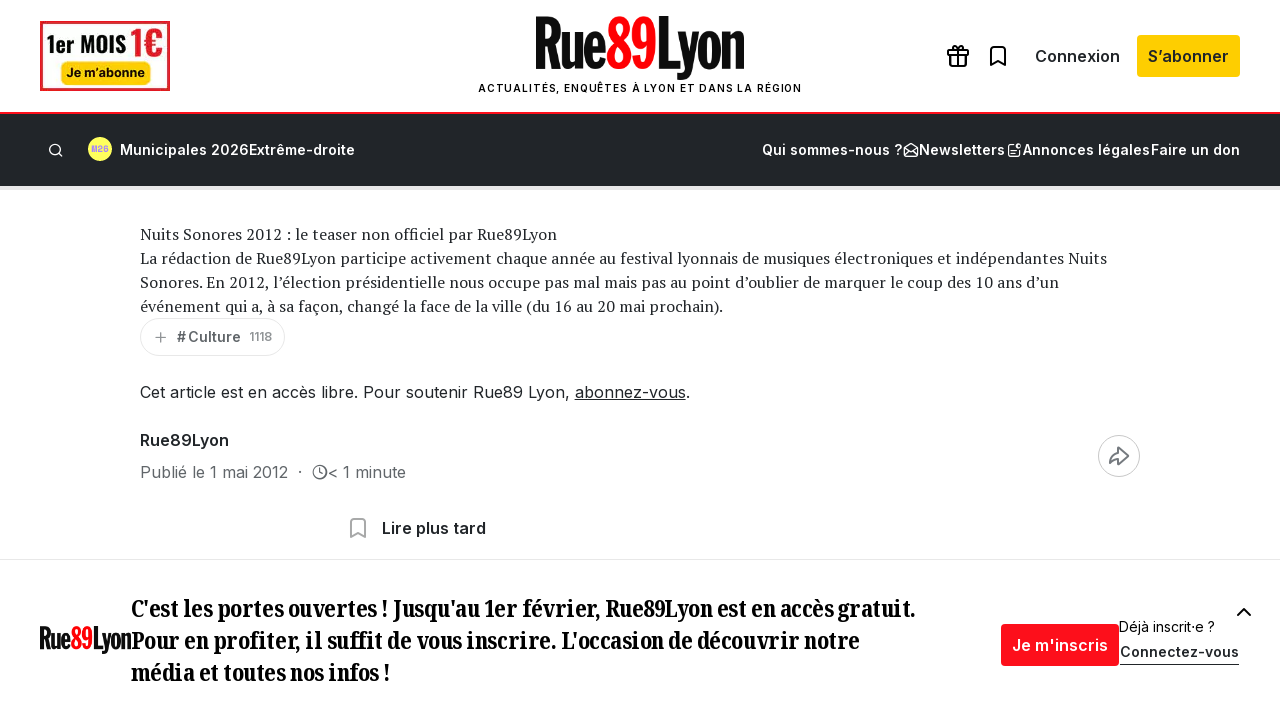

--- FILE ---
content_type: text/html; charset=UTF-8
request_url: https://www.rue89lyon.fr/2012/05/01/nuits-sonores-2012-teaser-non-officiel-rue89lyon/
body_size: 42780
content:
<!DOCTYPE html>
<html lang="fr-FR">
<head>
	<meta charset="UTF-8" />
				<script>
				var jQuery;
				(
					function() {
						const jqcalls = [];
						jQuery = function() {
							jqcalls.push( arguments );
						};
						window.addEventListener( 'DOMContentLoaded', function() {
							jqcalls.forEach( function( args ) {
								jQuery.apply( null, args );
							} );
						} );
					}
				)();
			</script>
			<meta name="viewport" content="width=device-width, initial-scale=1" />
<meta name='robots' content='index, follow, max-image-preview:large, max-snippet:-1, max-video-preview:-1' />
	<style>img:is([sizes="auto" i], [sizes^="auto," i]) { contain-intrinsic-size: 3000px 1500px }</style>
	
	<!-- This site is optimized with the Yoast SEO plugin v26.8 - https://yoast.com/product/yoast-seo-wordpress/ -->
	<meta name="description" content="Une partie de la rédaction de Rue89Lyon participant activement chaque année au festival de musiques électroniques et indépendantes Nuits Sonores, toute l’équipe s’est mobilisée pour fêter avant l&#039;heure les 10 ans de l’événement qui se tiendra du 16 au 20 mai prochain." />
	<link rel="canonical" href="https://www.rue89lyon.fr/2012/05/01/nuits-sonores-2012-teaser-non-officiel-rue89lyon/" />
	<meta property="og:locale" content="fr_FR" />
	<meta property="og:type" content="article" />
	<meta property="og:title" content="Nuits Sonores : le teaser non officiel enfin en ligne !" />
	<meta property="og:description" content="Une partie de la rédaction de Rue89Lyon participant activement chaque année au festival de musiques électroniques et indépendantes Nuits Sonores, toute l’équipe s’est mobilisée pour fêter avant l&#039;heure les 10 ans de l’événement qui se tiendra du 16 au 20 mai prochain." />
	<meta property="og:url" content="https://www.rue89lyon.fr/2012/05/01/nuits-sonores-2012-teaser-non-officiel-rue89lyon/" />
	<meta property="og:site_name" content="Rue89 Lyon" />
	<meta property="article:publisher" content="https://www.facebook.com/Rue89Lyon" />
	<meta property="article:author" content="https://www.facebook.com/Rue89Lyon" />
	<meta property="article:published_time" content="2012-05-01T09:06:40+00:00" />
	<meta property="og:image" content="https://www.rue89lyon.fr/wp-content/uploads/2020/11/logo-rue89lyon.png__rs?x=50&y=50&year=2012" />
	<meta property="og:image:width" content="493" />
	<meta property="og:image:height" content="252" />
	<meta property="og:image:type" content="image/png" />
	<meta name="author" content="Rue89Lyon" />
	<meta name="twitter:card" content="summary_large_image" />
	<meta name="twitter:creator" content="@rue89lyon" />
	<meta name="twitter:site" content="@Rue89Lyon" />
	<meta name="twitter:label1" content="Écrit par" />
	<meta name="twitter:data1" content="Rue89Lyon" />
	<meta name="twitter:label2" content="Durée de lecture estimée" />
	<meta name="twitter:data2" content="1 minute" />
	<script type="application/ld+json" class="yoast-schema-graph">{"@context":"https://schema.org","@graph":[{"@type":"NewsArticle","@id":"https://www.rue89lyon.fr/2012/05/01/nuits-sonores-2012-teaser-non-officiel-rue89lyon/#article","isPartOf":{"@id":"https://www.rue89lyon.fr/2012/05/01/nuits-sonores-2012-teaser-non-officiel-rue89lyon/"},"author":{"name":"Rue89Lyon","@id":"https://www.rue89lyon.fr/#/schema/person/ed87d01fe8bd5f80ba6475e7ddb31497"},"headline":"Nuits Sonores 2012 : le teaser non officiel par Rue89Lyon","datePublished":"2012-05-01T09:06:40+00:00","mainEntityOfPage":{"@id":"https://www.rue89lyon.fr/2012/05/01/nuits-sonores-2012-teaser-non-officiel-rue89lyon/"},"wordCount":133,"commentCount":1,"publisher":{"@id":"https://www.rue89lyon.fr/#organization"},"image":{"@id":"https://www.rue89lyon.fr/2012/05/01/nuits-sonores-2012-teaser-non-officiel-rue89lyon/#primaryimage"},"thumbnailUrl":"","keywords":["Culture","Nuits Sonores","Teaser"],"inLanguage":"fr-FR","potentialAction":[{"@type":"CommentAction","name":"Comment","target":["https://www.rue89lyon.fr/2012/05/01/nuits-sonores-2012-teaser-non-officiel-rue89lyon/#respond"]}]},{"@type":"WebPage","@id":"https://www.rue89lyon.fr/2012/05/01/nuits-sonores-2012-teaser-non-officiel-rue89lyon/","url":"https://www.rue89lyon.fr/2012/05/01/nuits-sonores-2012-teaser-non-officiel-rue89lyon/","name":"Nuits Sonores : le teaser non officiel enfin en ligne !","isPartOf":{"@id":"https://www.rue89lyon.fr/#website"},"primaryImageOfPage":{"@id":"https://www.rue89lyon.fr/2012/05/01/nuits-sonores-2012-teaser-non-officiel-rue89lyon/#primaryimage"},"image":{"@id":"https://www.rue89lyon.fr/2012/05/01/nuits-sonores-2012-teaser-non-officiel-rue89lyon/#primaryimage"},"thumbnailUrl":"","datePublished":"2012-05-01T09:06:40+00:00","description":"Une partie de la rédaction de Rue89Lyon participant activement chaque année au festival de musiques électroniques et indépendantes Nuits Sonores, toute l’équipe s’est mobilisée pour fêter avant l'heure les 10 ans de l’événement qui se tiendra du 16 au 20 mai prochain.","breadcrumb":{"@id":"https://www.rue89lyon.fr/2012/05/01/nuits-sonores-2012-teaser-non-officiel-rue89lyon/#breadcrumb"},"inLanguage":"fr-FR","potentialAction":[{"@type":"ReadAction","target":["https://www.rue89lyon.fr/2012/05/01/nuits-sonores-2012-teaser-non-officiel-rue89lyon/"]}]},{"@type":"ImageObject","inLanguage":"fr-FR","@id":"https://www.rue89lyon.fr/2012/05/01/nuits-sonores-2012-teaser-non-officiel-rue89lyon/#primaryimage","url":"","contentUrl":""},{"@type":"BreadcrumbList","@id":"https://www.rue89lyon.fr/2012/05/01/nuits-sonores-2012-teaser-non-officiel-rue89lyon/#breadcrumb","itemListElement":[{"@type":"ListItem","position":1,"name":"Accueil","item":"https://www.rue89lyon.fr/"},{"@type":"ListItem","position":2,"name":"Culture","item":"https://www.rue89lyon.fr/tag/cultures/"},{"@type":"ListItem","position":3,"name":"Nuits Sonores 2012 : le teaser non officiel par Rue89Lyon"}]},{"@type":"WebSite","@id":"https://www.rue89lyon.fr/#website","url":"https://www.rue89lyon.fr/","name":"Rue89 Lyon","description":"Actualités, enquêtes à Lyon et dans la région","publisher":{"@id":"https://www.rue89lyon.fr/#organization"},"potentialAction":[{"@type":"SearchAction","target":{"@type":"EntryPoint","urlTemplate":"https://www.rue89lyon.fr/?s={search_term_string}"},"query-input":{"@type":"PropertyValueSpecification","valueRequired":true,"valueName":"search_term_string"}}],"inLanguage":"fr-FR"},{"@type":"Organization","@id":"https://www.rue89lyon.fr/#organization","name":"Rue89Lyon","url":"https://www.rue89lyon.fr/","logo":{"@type":"ImageObject","inLanguage":"fr-FR","@id":"https://www.rue89lyon.fr/#/schema/logo/image/","url":"https://www.rue89lyon.fr/wp-content/uploads/2020/11/logo-rue89lyon.png","contentUrl":"https://www.rue89lyon.fr/wp-content/uploads/2020/11/logo-rue89lyon.png","width":493,"height":252,"caption":"Rue89Lyon"},"image":{"@id":"https://www.rue89lyon.fr/#/schema/logo/image/"},"sameAs":["https://www.facebook.com/Rue89Lyon","https://x.com/Rue89Lyon","https://www.instagram.com/rue89lyon/","https://www.youtube.com/channel/UCO73HHUMVMAi1Q4f4hTf2Rg"]},{"@type":"Person","@id":"https://www.rue89lyon.fr/#/schema/person/ed87d01fe8bd5f80ba6475e7ddb31497","name":"Rue89Lyon","image":{"@type":"ImageObject","inLanguage":"fr-FR","@id":"https://www.rue89lyon.fr/#/schema/person/image/","url":"https://secure.gravatar.com/avatar/656208033e19941493f9d3f15f1ca5e1?s=96&d=blank&r=g","contentUrl":"https://secure.gravatar.com/avatar/656208033e19941493f9d3f15f1ca5e1?s=96&d=blank&r=g","caption":"Rue89Lyon"},"description":"Premier pure player d'informations lyonnais. 100% indépendant. Participez, témoignez et soutenez la presse locale !","sameAs":["http://www.rue89lyon.fr","https://www.facebook.com/Rue89Lyon","https://x.com/@rue89lyon"],"url":"https://www.rue89lyon.fr/author/rue89lyon/"}]}</script>
	<meta property="article:tag" content="Culture" />
	<meta property="article:tag" content="Nuits Sonores" />
	<meta property="article:tag" content="Teaser" />
	<!-- / Yoast SEO plugin. -->


<title>Nuits Sonores : le teaser non officiel enfin en ligne !</title>
<link rel='dns-prefetch' href='//securepubads.g.doubleclick.net' />
<link rel='dns-prefetch' href='//stats.wp.com' />
<link rel='dns-prefetch' href='//fonts.googleapis.com' />
<link rel='dns-prefetch' href='//v0.wordpress.com' />
<link rel="alternate" type="application/rss+xml" title="Rue89 Lyon &raquo; Flux" href="https://www.rue89lyon.fr/feed/" />
<link rel="alternate" type="application/rss+xml" title="Rue89 Lyon &raquo; Flux des commentaires" href="https://www.rue89lyon.fr/comments/feed/" />
<link rel="alternate" type="application/rss+xml" title="Rue89 Lyon &raquo; Nuits Sonores 2012 : le teaser non officiel par Rue89Lyon Flux des commentaires" href="https://www.rue89lyon.fr/2012/05/01/nuits-sonores-2012-teaser-non-officiel-rue89lyon/feed/" />
<style id='wp-block-group-inline-css'>
.wp-block-group{box-sizing:border-box}:where(.wp-block-group.wp-block-group-is-layout-constrained){position:relative}
</style>
<link rel="preload" href="https://www.rue89lyon.fr/wp-content/plugins/rue89-rcp-adapter/build/alt-block-styles/site-logo.css?ver=8853e057bd961b30ebb5" as="style" id="wp-block-site-logo" media="all" onload="this.onload=null;this.rel='stylesheet'"><noscript><link rel='stylesheet' id='wp-block-site-logo-css' href='https://www.rue89lyon.fr/wp-content/plugins/rue89-rcp-adapter/build/alt-block-styles/site-logo.css?ver=8853e057bd961b30ebb5' media='all' />
</noscript><style id='wp-block-navigation-link-inline-css'>
.wp-block-navigation .wp-block-navigation-item__label{overflow-wrap:break-word}.wp-block-navigation .wp-block-navigation-item__description{display:none}.link-ui-tools{border-top:1px solid #f0f0f0;padding:8px}.link-ui-block-inserter{padding-top:8px}.link-ui-block-inserter__back{margin-left:8px;text-transform:uppercase}
</style>
<link rel="preload" href="https://www.rue89lyon.fr/wp-content/plugins/rue89-rcp-adapter/build/alt-block-styles/navigation.css?ver=af9b56cec8c800f06054" as="style" id="wp-block-navigation" media="all" onload="this.onload=null;this.rel='stylesheet'"><noscript><link rel='stylesheet' id='wp-block-navigation-css' href='https://www.rue89lyon.fr/wp-content/plugins/rue89-rcp-adapter/build/alt-block-styles/navigation.css?ver=af9b56cec8c800f06054' media='all' />
</noscript><style id='wp-block-site-tagline-inline-css'>
.wp-block-site-tagline{box-sizing:border-box}
</style>
<style id='rue89-scrolling-progress-style-inline-css'>
.wp-block-rue89-scrolling-progress{--progress: 0%;background:var(--gray-300, #fff);height:4px;position:relative;width:100%}.wp-block-rue89-scrolling-progress::after{background:var(--primary, #f00);content:"";display:block;height:100%;position:absolute;transition:width 150ms;width:var(--progress, 0)}

</style>
<style id='wp-block-paragraph-inline-css'>
.is-small-text{font-size:.875em}.is-regular-text{font-size:1em}.is-large-text{font-size:2.25em}.is-larger-text{font-size:3em}.has-drop-cap:not(:focus):first-letter{float:left;font-size:8.4em;font-style:normal;font-weight:100;line-height:.68;margin:.05em .1em 0 0;text-transform:uppercase}body.rtl .has-drop-cap:not(:focus):first-letter{float:none;margin-left:.1em}p.has-drop-cap.has-background{overflow:hidden}:root :where(p.has-background){padding:1.25em 2.375em}:where(p.has-text-color:not(.has-link-color)) a{color:inherit}p.has-text-align-left[style*="writing-mode:vertical-lr"],p.has-text-align-right[style*="writing-mode:vertical-rl"]{rotate:180deg}
</style>
<style id='wp-block-search-inline-css'>
.wp-block-search__button{margin-left:10px;word-break:normal}.wp-block-search__button.has-icon{line-height:0}.wp-block-search__button svg{height:1.25em;min-height:24px;min-width:24px;width:1.25em;fill:currentColor;vertical-align:text-bottom}:where(.wp-block-search__button){border:1px solid #ccc;padding:6px 10px}.wp-block-search__inside-wrapper{display:flex;flex:auto;flex-wrap:nowrap;max-width:100%}.wp-block-search__label{width:100%}.wp-block-search__input{appearance:none;border:1px solid #949494;flex-grow:1;margin-left:0;margin-right:0;min-width:3rem;padding:8px;text-decoration:unset!important}.wp-block-search.wp-block-search__button-only .wp-block-search__button{flex-shrink:0;margin-left:0;max-width:100%}.wp-block-search.wp-block-search__button-only .wp-block-search__button[aria-expanded=true]{max-width:calc(100% - 100px)}.wp-block-search.wp-block-search__button-only .wp-block-search__inside-wrapper{min-width:0!important;transition-property:width}.wp-block-search.wp-block-search__button-only .wp-block-search__input{flex-basis:100%;transition-duration:.3s}.wp-block-search.wp-block-search__button-only.wp-block-search__searchfield-hidden,.wp-block-search.wp-block-search__button-only.wp-block-search__searchfield-hidden .wp-block-search__inside-wrapper{overflow:hidden}.wp-block-search.wp-block-search__button-only.wp-block-search__searchfield-hidden .wp-block-search__input{border-left-width:0!important;border-right-width:0!important;flex-basis:0;flex-grow:0;margin:0;min-width:0!important;padding-left:0!important;padding-right:0!important;width:0!important}:where(.wp-block-search__input){font-family:inherit;font-size:inherit;font-style:inherit;font-weight:inherit;letter-spacing:inherit;line-height:inherit;text-transform:inherit}:where(.wp-block-search__button-inside .wp-block-search__inside-wrapper){border:1px solid #949494;box-sizing:border-box;padding:4px}:where(.wp-block-search__button-inside .wp-block-search__inside-wrapper) .wp-block-search__input{border:none;border-radius:0;padding:0 4px}:where(.wp-block-search__button-inside .wp-block-search__inside-wrapper) .wp-block-search__input:focus{outline:none}:where(.wp-block-search__button-inside .wp-block-search__inside-wrapper) :where(.wp-block-search__button){padding:4px 8px}.wp-block-search.aligncenter .wp-block-search__inside-wrapper{margin:auto}.wp-block[data-align=right] .wp-block-search.wp-block-search__button-only .wp-block-search__inside-wrapper{float:right}
</style>
<style id='wp-block-separator-inline-css'>
@charset "UTF-8";.wp-block-separator{border:none;border-top:2px solid}:root :where(.wp-block-separator.is-style-dots){height:auto;line-height:1;text-align:center}:root :where(.wp-block-separator.is-style-dots):before{color:currentColor;content:"···";font-family:serif;font-size:1.5em;letter-spacing:2em;padding-left:2em}.wp-block-separator.is-style-dots{background:none!important;border:none!important}
</style>
<style id='wp-block-post-title-inline-css'>
.wp-block-post-title{box-sizing:border-box;word-break:break-word}.wp-block-post-title :where(a){display:inline-block;font-family:inherit;font-size:inherit;font-style:inherit;font-weight:inherit;letter-spacing:inherit;line-height:inherit;text-decoration:inherit}
</style>
<style id='wp-block-post-excerpt-inline-css'>
:where(.wp-block-post-excerpt){box-sizing:border-box;margin-bottom:var(--wp--style--block-gap);margin-top:var(--wp--style--block-gap)}.wp-block-post-excerpt__excerpt{margin-bottom:0;margin-top:0}.wp-block-post-excerpt__more-text{margin-bottom:0;margin-top:var(--wp--style--block-gap)}.wp-block-post-excerpt__more-link{display:inline-block}
</style>
<style id='wp-block-post-terms-inline-css'>
.wp-block-post-terms{box-sizing:border-box}.wp-block-post-terms .wp-block-post-terms__separator{white-space:pre-wrap}
</style>
<style id='wp-block-post-author-name-inline-css'>
.wp-block-post-author-name{box-sizing:border-box}
</style>
<style id='wp-block-post-date-inline-css'>
.wp-block-post-date{box-sizing:border-box}
</style>
<style id='wp-block-post-featured-image-inline-css'>
.wp-block-post-featured-image{margin-left:0;margin-right:0}.wp-block-post-featured-image a{display:block;height:100%}.wp-block-post-featured-image :where(img){box-sizing:border-box;height:auto;max-width:100%;vertical-align:bottom;width:100%}.wp-block-post-featured-image.alignfull img,.wp-block-post-featured-image.alignwide img{width:100%}.wp-block-post-featured-image .wp-block-post-featured-image__overlay.has-background-dim{background-color:#000;inset:0;position:absolute}.wp-block-post-featured-image{position:relative}.wp-block-post-featured-image .wp-block-post-featured-image__overlay.has-background-gradient{background-color:initial}.wp-block-post-featured-image .wp-block-post-featured-image__overlay.has-background-dim-0{opacity:0}.wp-block-post-featured-image .wp-block-post-featured-image__overlay.has-background-dim-10{opacity:.1}.wp-block-post-featured-image .wp-block-post-featured-image__overlay.has-background-dim-20{opacity:.2}.wp-block-post-featured-image .wp-block-post-featured-image__overlay.has-background-dim-30{opacity:.3}.wp-block-post-featured-image .wp-block-post-featured-image__overlay.has-background-dim-40{opacity:.4}.wp-block-post-featured-image .wp-block-post-featured-image__overlay.has-background-dim-50{opacity:.5}.wp-block-post-featured-image .wp-block-post-featured-image__overlay.has-background-dim-60{opacity:.6}.wp-block-post-featured-image .wp-block-post-featured-image__overlay.has-background-dim-70{opacity:.7}.wp-block-post-featured-image .wp-block-post-featured-image__overlay.has-background-dim-80{opacity:.8}.wp-block-post-featured-image .wp-block-post-featured-image__overlay.has-background-dim-90{opacity:.9}.wp-block-post-featured-image .wp-block-post-featured-image__overlay.has-background-dim-100{opacity:1}.wp-block-post-featured-image:where(.alignleft,.alignright){width:100%}
</style>
<style id='wp-block-post-content-inline-css'>
.wp-block-post-content{display:flow-root}
</style>
<style id='wp-block-post-author-inline-css'>
.wp-block-post-author{box-sizing:border-box;display:flex;flex-wrap:wrap}.wp-block-post-author__byline{font-size:.5em;margin-bottom:0;margin-top:0;width:100%}.wp-block-post-author__avatar{margin-right:1em}.wp-block-post-author__bio{font-size:.7em;margin-bottom:.7em}.wp-block-post-author__content{flex-basis:0;flex-grow:1}.wp-block-post-author__name{margin:0}
</style>
<style id='wp-block-media-text-inline-css'>
.wp-block-media-text{box-sizing:border-box;
  /*!rtl:begin:ignore*/direction:ltr;
  /*!rtl:end:ignore*/display:grid;grid-template-columns:50% 1fr;grid-template-rows:auto}.wp-block-media-text.has-media-on-the-right{grid-template-columns:1fr 50%}.wp-block-media-text.is-vertically-aligned-top>.wp-block-media-text__content,.wp-block-media-text.is-vertically-aligned-top>.wp-block-media-text__media{align-self:start}.wp-block-media-text.is-vertically-aligned-center>.wp-block-media-text__content,.wp-block-media-text.is-vertically-aligned-center>.wp-block-media-text__media,.wp-block-media-text>.wp-block-media-text__content,.wp-block-media-text>.wp-block-media-text__media{align-self:center}.wp-block-media-text.is-vertically-aligned-bottom>.wp-block-media-text__content,.wp-block-media-text.is-vertically-aligned-bottom>.wp-block-media-text__media{align-self:end}.wp-block-media-text>.wp-block-media-text__media{
  /*!rtl:begin:ignore*/grid-column:1;grid-row:1;
  /*!rtl:end:ignore*/margin:0}.wp-block-media-text>.wp-block-media-text__content{direction:ltr;
  /*!rtl:begin:ignore*/grid-column:2;grid-row:1;
  /*!rtl:end:ignore*/padding:0 8%;word-break:break-word}.wp-block-media-text.has-media-on-the-right>.wp-block-media-text__media{
  /*!rtl:begin:ignore*/grid-column:2;grid-row:1
  /*!rtl:end:ignore*/}.wp-block-media-text.has-media-on-the-right>.wp-block-media-text__content{
  /*!rtl:begin:ignore*/grid-column:1;grid-row:1
  /*!rtl:end:ignore*/}.wp-block-media-text__media a{display:inline-block}.wp-block-media-text__media img,.wp-block-media-text__media video{height:auto;max-width:unset;vertical-align:middle;width:100%}.wp-block-media-text.is-image-fill>.wp-block-media-text__media{background-size:cover;height:100%;min-height:250px}.wp-block-media-text.is-image-fill>.wp-block-media-text__media>a{display:block;height:100%}.wp-block-media-text.is-image-fill>.wp-block-media-text__media img{height:1px;margin:-1px;overflow:hidden;padding:0;position:absolute;width:1px;clip:rect(0,0,0,0);border:0}.wp-block-media-text.is-image-fill-element>.wp-block-media-text__media{height:100%;min-height:250px;position:relative}.wp-block-media-text.is-image-fill-element>.wp-block-media-text__media>a{display:block;height:100%}.wp-block-media-text.is-image-fill-element>.wp-block-media-text__media img{height:100%;object-fit:cover;position:absolute;width:100%}@media (max-width:600px){.wp-block-media-text.is-stacked-on-mobile{grid-template-columns:100%!important}.wp-block-media-text.is-stacked-on-mobile>.wp-block-media-text__media{grid-column:1;grid-row:1}.wp-block-media-text.is-stacked-on-mobile>.wp-block-media-text__content{grid-column:1;grid-row:2}}
</style>
<link rel="preload" href="https://www.rue89lyon.fr/wp-includes/blocks/social-links/style.min.css?ver=6.7.4" as="style" id="wp-block-social-links" media="all" onload="this.onload=null;this.rel='stylesheet'"><noscript><link rel='stylesheet' id='wp-block-social-links-css' href='https://www.rue89lyon.fr/wp-includes/blocks/social-links/style.min.css?ver=6.7.4' media='all' />
</noscript><style id='wp-block-heading-inline-css'>
h1.has-background,h2.has-background,h3.has-background,h4.has-background,h5.has-background,h6.has-background{padding:1.25em 2.375em}h1.has-text-align-left[style*=writing-mode]:where([style*=vertical-lr]),h1.has-text-align-right[style*=writing-mode]:where([style*=vertical-rl]),h2.has-text-align-left[style*=writing-mode]:where([style*=vertical-lr]),h2.has-text-align-right[style*=writing-mode]:where([style*=vertical-rl]),h3.has-text-align-left[style*=writing-mode]:where([style*=vertical-lr]),h3.has-text-align-right[style*=writing-mode]:where([style*=vertical-rl]),h4.has-text-align-left[style*=writing-mode]:where([style*=vertical-lr]),h4.has-text-align-right[style*=writing-mode]:where([style*=vertical-rl]),h5.has-text-align-left[style*=writing-mode]:where([style*=vertical-lr]),h5.has-text-align-right[style*=writing-mode]:where([style*=vertical-rl]),h6.has-text-align-left[style*=writing-mode]:where([style*=vertical-lr]),h6.has-text-align-right[style*=writing-mode]:where([style*=vertical-rl]){rotate:180deg}
</style>
<style id='wp-block-columns-inline-css'>
.wp-block-columns{align-items:normal!important;box-sizing:border-box;display:flex;flex-wrap:wrap!important}@media (min-width:782px){.wp-block-columns{flex-wrap:nowrap!important}}.wp-block-columns.are-vertically-aligned-top{align-items:flex-start}.wp-block-columns.are-vertically-aligned-center{align-items:center}.wp-block-columns.are-vertically-aligned-bottom{align-items:flex-end}@media (max-width:781px){.wp-block-columns:not(.is-not-stacked-on-mobile)>.wp-block-column{flex-basis:100%!important}}@media (min-width:782px){.wp-block-columns:not(.is-not-stacked-on-mobile)>.wp-block-column{flex-basis:0;flex-grow:1}.wp-block-columns:not(.is-not-stacked-on-mobile)>.wp-block-column[style*=flex-basis]{flex-grow:0}}.wp-block-columns.is-not-stacked-on-mobile{flex-wrap:nowrap!important}.wp-block-columns.is-not-stacked-on-mobile>.wp-block-column{flex-basis:0;flex-grow:1}.wp-block-columns.is-not-stacked-on-mobile>.wp-block-column[style*=flex-basis]{flex-grow:0}:where(.wp-block-columns){margin-bottom:1.75em}:where(.wp-block-columns.has-background){padding:1.25em 2.375em}.wp-block-column{flex-grow:1;min-width:0;overflow-wrap:break-word;word-break:break-word}.wp-block-column.is-vertically-aligned-top{align-self:flex-start}.wp-block-column.is-vertically-aligned-center{align-self:center}.wp-block-column.is-vertically-aligned-bottom{align-self:flex-end}.wp-block-column.is-vertically-aligned-stretch{align-self:stretch}.wp-block-column.is-vertically-aligned-bottom,.wp-block-column.is-vertically-aligned-center,.wp-block-column.is-vertically-aligned-top{width:100%}
</style>
<style id='wp-emoji-styles-inline-css'>

	img.wp-smiley, img.emoji {
		display: inline !important;
		border: none !important;
		box-shadow: none !important;
		height: 1em !important;
		width: 1em !important;
		margin: 0 0.07em !important;
		vertical-align: -0.1em !important;
		background: none !important;
		padding: 0 !important;
	}
</style>
<style id='wp-block-library-inline-css'>
:root{--wp-admin-theme-color:#007cba;--wp-admin-theme-color--rgb:0,124,186;--wp-admin-theme-color-darker-10:#006ba1;--wp-admin-theme-color-darker-10--rgb:0,107,161;--wp-admin-theme-color-darker-20:#005a87;--wp-admin-theme-color-darker-20--rgb:0,90,135;--wp-admin-border-width-focus:2px;--wp-block-synced-color:#7a00df;--wp-block-synced-color--rgb:122,0,223;--wp-bound-block-color:var(--wp-block-synced-color)}@media (min-resolution:192dpi){:root{--wp-admin-border-width-focus:1.5px}}.wp-element-button{cursor:pointer}:root{--wp--preset--font-size--normal:16px;--wp--preset--font-size--huge:42px}:root .has-very-light-gray-background-color{background-color:#eee}:root .has-very-dark-gray-background-color{background-color:#313131}:root .has-very-light-gray-color{color:#eee}:root .has-very-dark-gray-color{color:#313131}:root .has-vivid-green-cyan-to-vivid-cyan-blue-gradient-background{background:linear-gradient(135deg,#00d084,#0693e3)}:root .has-purple-crush-gradient-background{background:linear-gradient(135deg,#34e2e4,#4721fb 50%,#ab1dfe)}:root .has-hazy-dawn-gradient-background{background:linear-gradient(135deg,#faaca8,#dad0ec)}:root .has-subdued-olive-gradient-background{background:linear-gradient(135deg,#fafae1,#67a671)}:root .has-atomic-cream-gradient-background{background:linear-gradient(135deg,#fdd79a,#004a59)}:root .has-nightshade-gradient-background{background:linear-gradient(135deg,#330968,#31cdcf)}:root .has-midnight-gradient-background{background:linear-gradient(135deg,#020381,#2874fc)}.has-regular-font-size{font-size:1em}.has-larger-font-size{font-size:2.625em}.has-normal-font-size{font-size:var(--wp--preset--font-size--normal)}.has-huge-font-size{font-size:var(--wp--preset--font-size--huge)}.has-text-align-center{text-align:center}.has-text-align-left{text-align:left}.has-text-align-right{text-align:right}#end-resizable-editor-section{display:none}.aligncenter{clear:both}.items-justified-left{justify-content:flex-start}.items-justified-center{justify-content:center}.items-justified-right{justify-content:flex-end}.items-justified-space-between{justify-content:space-between}.screen-reader-text{border:0;clip:rect(1px,1px,1px,1px);clip-path:inset(50%);height:1px;margin:-1px;overflow:hidden;padding:0;position:absolute;width:1px;word-wrap:normal!important}.screen-reader-text:focus{background-color:#ddd;clip:auto!important;clip-path:none;color:#444;display:block;font-size:1em;height:auto;left:5px;line-height:normal;padding:15px 23px 14px;text-decoration:none;top:5px;width:auto;z-index:100000}html :where(.has-border-color){border-style:solid}html :where([style*=border-top-color]){border-top-style:solid}html :where([style*=border-right-color]){border-right-style:solid}html :where([style*=border-bottom-color]){border-bottom-style:solid}html :where([style*=border-left-color]){border-left-style:solid}html :where([style*=border-width]){border-style:solid}html :where([style*=border-top-width]){border-top-style:solid}html :where([style*=border-right-width]){border-right-style:solid}html :where([style*=border-bottom-width]){border-bottom-style:solid}html :where([style*=border-left-width]){border-left-style:solid}html :where(img[class*=wp-image-]){height:auto;max-width:100%}:where(figure){margin:0 0 1em}html :where(.is-position-sticky){--wp-admin--admin-bar--position-offset:var(--wp-admin--admin-bar--height,0px)}@media screen and (max-width:600px){html :where(.is-position-sticky){--wp-admin--admin-bar--position-offset:0px}}
</style>
<style id='global-styles-inline-css'>
:root{--wp--preset--aspect-ratio--square: 1;--wp--preset--aspect-ratio--4-3: 4/3;--wp--preset--aspect-ratio--3-4: 3/4;--wp--preset--aspect-ratio--3-2: 3/2;--wp--preset--aspect-ratio--2-3: 2/3;--wp--preset--aspect-ratio--16-9: 16/9;--wp--preset--aspect-ratio--9-16: 9/16;--wp--preset--color--black: var(--black);--wp--preset--color--cyan-bluish-gray: #abb8c3;--wp--preset--color--white: var(--white);--wp--preset--color--pale-pink: #f78da7;--wp--preset--color--vivid-red: #cf2e2e;--wp--preset--color--luminous-vivid-orange: #ff6900;--wp--preset--color--luminous-vivid-amber: #fcb900;--wp--preset--color--light-green-cyan: #7bdcb5;--wp--preset--color--vivid-green-cyan: #00d084;--wp--preset--color--pale-cyan-blue: #8ed1fc;--wp--preset--color--vivid-cyan-blue: #0693e3;--wp--preset--color--vivid-purple: #9b51e0;--wp--preset--color--primary: var(--primary);--wp--preset--color--info: var(--info);--wp--preset--color--success: var(--success);--wp--preset--color--warning: var(--warning);--wp--preset--color--beige: var(--beige);--wp--preset--color--gray-50: var(--gray-50);--wp--preset--color--gray-100: var(--gray-100);--wp--preset--color--gray-200: var(--gray-200);--wp--preset--color--gray-300: var(--gray-300);--wp--preset--color--gray-400: var(--gray-400);--wp--preset--color--gray-500: var(--gray-500);--wp--preset--color--gray-600: var(--gray-600);--wp--preset--color--gray-700: var(--gray-700);--wp--preset--color--gray-800: var(--gray-800);--wp--preset--color--primary-dark: var(--primary-dark);--wp--preset--color--primary-light: var(--primary-light);--wp--preset--color--municipales-2026-purple: var(--municipales2026-purple);--wp--preset--color--municipales-2026-yellow: var(--municipales2026-yellow);--wp--preset--gradient--vivid-cyan-blue-to-vivid-purple: linear-gradient(135deg,rgba(6,147,227,1) 0%,rgb(155,81,224) 100%);--wp--preset--gradient--light-green-cyan-to-vivid-green-cyan: linear-gradient(135deg,rgb(122,220,180) 0%,rgb(0,208,130) 100%);--wp--preset--gradient--luminous-vivid-amber-to-luminous-vivid-orange: linear-gradient(135deg,rgba(252,185,0,1) 0%,rgba(255,105,0,1) 100%);--wp--preset--gradient--luminous-vivid-orange-to-vivid-red: linear-gradient(135deg,rgba(255,105,0,1) 0%,rgb(207,46,46) 100%);--wp--preset--gradient--very-light-gray-to-cyan-bluish-gray: linear-gradient(135deg,rgb(238,238,238) 0%,rgb(169,184,195) 100%);--wp--preset--gradient--cool-to-warm-spectrum: linear-gradient(135deg,rgb(74,234,220) 0%,rgb(151,120,209) 20%,rgb(207,42,186) 40%,rgb(238,44,130) 60%,rgb(251,105,98) 80%,rgb(254,248,76) 100%);--wp--preset--gradient--blush-light-purple: linear-gradient(135deg,rgb(255,206,236) 0%,rgb(152,150,240) 100%);--wp--preset--gradient--blush-bordeaux: linear-gradient(135deg,rgb(254,205,165) 0%,rgb(254,45,45) 50%,rgb(107,0,62) 100%);--wp--preset--gradient--luminous-dusk: linear-gradient(135deg,rgb(255,203,112) 0%,rgb(199,81,192) 50%,rgb(65,88,208) 100%);--wp--preset--gradient--pale-ocean: linear-gradient(135deg,rgb(255,245,203) 0%,rgb(182,227,212) 50%,rgb(51,167,181) 100%);--wp--preset--gradient--electric-grass: linear-gradient(135deg,rgb(202,248,128) 0%,rgb(113,206,126) 100%);--wp--preset--gradient--midnight: linear-gradient(135deg,rgb(2,3,129) 0%,rgb(40,116,252) 100%);--wp--preset--font-size--small: .875rem;--wp--preset--font-size--medium: 1rem;--wp--preset--font-size--large: 1.125rem;--wp--preset--font-size--x-large: 1.25rem;--wp--preset--font-size--x-small: .75rem;--wp--preset--font-size--xx-large: 1.5rem;--wp--preset--font-size--3-xl: 1.75rem;--wp--preset--font-size--4-xl: 2rem;--wp--preset--font-size--5-xl: 2.5rem;--wp--preset--font-size--6-xl: 3rem;--wp--preset--font-size--7-xl: 3.5rem;--wp--preset--font-family--sans: var(--sans);--wp--preset--font-family--serif-heading: var(--serif-heading);--wp--preset--font-family--serif-content: var(--serif-content);--wp--preset--spacing--20: 0.44rem;--wp--preset--spacing--30: 0.67rem;--wp--preset--spacing--40: 1rem;--wp--preset--spacing--50: 1.5rem;--wp--preset--spacing--60: 2.25rem;--wp--preset--spacing--70: 3.38rem;--wp--preset--spacing--80: 5.06rem;--wp--preset--spacing--0: 0;--wp--preset--spacing--1: 0.25rem;--wp--preset--spacing--2: 0.5rem;--wp--preset--spacing--4: 1rem;--wp--preset--spacing--6: 1.5rem;--wp--preset--spacing--8: 2rem;--wp--preset--shadow--natural: 6px 6px 9px rgba(0, 0, 0, 0.2);--wp--preset--shadow--deep: 12px 12px 50px rgba(0, 0, 0, 0.4);--wp--preset--shadow--sharp: 6px 6px 0px rgba(0, 0, 0, 0.2);--wp--preset--shadow--outlined: 6px 6px 0px -3px rgba(255, 255, 255, 1), 6px 6px rgba(0, 0, 0, 1);--wp--preset--shadow--crisp: 6px 6px 0px rgba(0, 0, 0, 1);}.wp-block-button .wp-block-button__link{--wp--preset--color--primary: var(--primary);--wp--preset--color--info: var(--info);--wp--preset--color--warning: var(--warning);--wp--preset--color--white: var(--white);--wp--preset--color--gray-300: var(--gray-300);--wp--preset--color--gray-800: var(--gray-800);--wp--preset--color--black: var(--black);--wp--preset--color--municipales-2026-purple: var(--municipales2026-purple);--wp--preset--color--municipales-2026-yellow: var(--municipales2026-yellow);--wp--preset--spacing--small: .5rem;--wp--preset--spacing--medium: .75rem;--wp--preset--spacing--large: 1rem;--wp--preset--spacing--xlarge: 1.375rem;--wp--preset--spacing--xxlarge: 1.5rem;--wp--custom--background--color: var(--wp--preset--color--primary);--wp--custom--text--color: var(--wp--preset--color--white);}:root { --wp--style--global--content-size: 1200px;--wp--style--global--wide-size: 1600px; }:where(body) { margin: 0; }.wp-site-blocks > .alignleft { float: left; margin-right: 2em; }.wp-site-blocks > .alignright { float: right; margin-left: 2em; }.wp-site-blocks > .aligncenter { justify-content: center; margin-left: auto; margin-right: auto; }:where(.wp-site-blocks) > * { margin-block-start: 24px; margin-block-end: 0; }:where(.wp-site-blocks) > :first-child { margin-block-start: 0; }:where(.wp-site-blocks) > :last-child { margin-block-end: 0; }:root { --wp--style--block-gap: 24px; }body{padding-top: 0px;padding-right: 0px;padding-bottom: 0px;padding-left: 0px;}a:where(:not(.wp-element-button)){text-decoration: underline;}:root :where(.wp-element-button, .wp-block-button__link){background-color: var(--wp--custom--background--color);border-radius: 4px;border-width: 0;color: var(--wp--custom--text--color);font-family: inherit;font-size: inherit;font-weight: 600;line-height: inherit;padding-top: 1rem;padding-right: 1.375rem;padding-bottom: 1rem;padding-left: 1.375rem;text-decoration: none;}.has-black-color{color: var(--wp--preset--color--black) !important;}.has-cyan-bluish-gray-color{color: var(--wp--preset--color--cyan-bluish-gray) !important;}.has-white-color{color: var(--wp--preset--color--white) !important;}.has-pale-pink-color{color: var(--wp--preset--color--pale-pink) !important;}.has-vivid-red-color{color: var(--wp--preset--color--vivid-red) !important;}.has-luminous-vivid-orange-color{color: var(--wp--preset--color--luminous-vivid-orange) !important;}.has-luminous-vivid-amber-color{color: var(--wp--preset--color--luminous-vivid-amber) !important;}.has-light-green-cyan-color{color: var(--wp--preset--color--light-green-cyan) !important;}.has-vivid-green-cyan-color{color: var(--wp--preset--color--vivid-green-cyan) !important;}.has-pale-cyan-blue-color{color: var(--wp--preset--color--pale-cyan-blue) !important;}.has-vivid-cyan-blue-color{color: var(--wp--preset--color--vivid-cyan-blue) !important;}.has-vivid-purple-color{color: var(--wp--preset--color--vivid-purple) !important;}.has-primary-color{color: var(--wp--preset--color--primary) !important;}.has-info-color{color: var(--wp--preset--color--info) !important;}.has-success-color{color: var(--wp--preset--color--success) !important;}.has-warning-color{color: var(--wp--preset--color--warning) !important;}.has-beige-color{color: var(--wp--preset--color--beige) !important;}.has-gray-50-color{color: var(--wp--preset--color--gray-50) !important;}.has-gray-100-color{color: var(--wp--preset--color--gray-100) !important;}.has-gray-200-color{color: var(--wp--preset--color--gray-200) !important;}.has-gray-300-color{color: var(--wp--preset--color--gray-300) !important;}.has-gray-400-color{color: var(--wp--preset--color--gray-400) !important;}.has-gray-500-color{color: var(--wp--preset--color--gray-500) !important;}.has-gray-600-color{color: var(--wp--preset--color--gray-600) !important;}.has-gray-700-color{color: var(--wp--preset--color--gray-700) !important;}.has-gray-800-color{color: var(--wp--preset--color--gray-800) !important;}.has-primary-dark-color{color: var(--wp--preset--color--primary-dark) !important;}.has-primary-light-color{color: var(--wp--preset--color--primary-light) !important;}.has-municipales-2026-purple-color{color: var(--wp--preset--color--municipales-2026-purple) !important;}.has-municipales-2026-yellow-color{color: var(--wp--preset--color--municipales-2026-yellow) !important;}.has-black-background-color{background-color: var(--wp--preset--color--black) !important;}.has-cyan-bluish-gray-background-color{background-color: var(--wp--preset--color--cyan-bluish-gray) !important;}.has-white-background-color{background-color: var(--wp--preset--color--white) !important;}.has-pale-pink-background-color{background-color: var(--wp--preset--color--pale-pink) !important;}.has-vivid-red-background-color{background-color: var(--wp--preset--color--vivid-red) !important;}.has-luminous-vivid-orange-background-color{background-color: var(--wp--preset--color--luminous-vivid-orange) !important;}.has-luminous-vivid-amber-background-color{background-color: var(--wp--preset--color--luminous-vivid-amber) !important;}.has-light-green-cyan-background-color{background-color: var(--wp--preset--color--light-green-cyan) !important;}.has-vivid-green-cyan-background-color{background-color: var(--wp--preset--color--vivid-green-cyan) !important;}.has-pale-cyan-blue-background-color{background-color: var(--wp--preset--color--pale-cyan-blue) !important;}.has-vivid-cyan-blue-background-color{background-color: var(--wp--preset--color--vivid-cyan-blue) !important;}.has-vivid-purple-background-color{background-color: var(--wp--preset--color--vivid-purple) !important;}.has-primary-background-color{background-color: var(--wp--preset--color--primary) !important;}.has-info-background-color{background-color: var(--wp--preset--color--info) !important;}.has-success-background-color{background-color: var(--wp--preset--color--success) !important;}.has-warning-background-color{background-color: var(--wp--preset--color--warning) !important;}.has-beige-background-color{background-color: var(--wp--preset--color--beige) !important;}.has-gray-50-background-color{background-color: var(--wp--preset--color--gray-50) !important;}.has-gray-100-background-color{background-color: var(--wp--preset--color--gray-100) !important;}.has-gray-200-background-color{background-color: var(--wp--preset--color--gray-200) !important;}.has-gray-300-background-color{background-color: var(--wp--preset--color--gray-300) !important;}.has-gray-400-background-color{background-color: var(--wp--preset--color--gray-400) !important;}.has-gray-500-background-color{background-color: var(--wp--preset--color--gray-500) !important;}.has-gray-600-background-color{background-color: var(--wp--preset--color--gray-600) !important;}.has-gray-700-background-color{background-color: var(--wp--preset--color--gray-700) !important;}.has-gray-800-background-color{background-color: var(--wp--preset--color--gray-800) !important;}.has-primary-dark-background-color{background-color: var(--wp--preset--color--primary-dark) !important;}.has-primary-light-background-color{background-color: var(--wp--preset--color--primary-light) !important;}.has-municipales-2026-purple-background-color{background-color: var(--wp--preset--color--municipales-2026-purple) !important;}.has-municipales-2026-yellow-background-color{background-color: var(--wp--preset--color--municipales-2026-yellow) !important;}.has-black-border-color{border-color: var(--wp--preset--color--black) !important;}.has-cyan-bluish-gray-border-color{border-color: var(--wp--preset--color--cyan-bluish-gray) !important;}.has-white-border-color{border-color: var(--wp--preset--color--white) !important;}.has-pale-pink-border-color{border-color: var(--wp--preset--color--pale-pink) !important;}.has-vivid-red-border-color{border-color: var(--wp--preset--color--vivid-red) !important;}.has-luminous-vivid-orange-border-color{border-color: var(--wp--preset--color--luminous-vivid-orange) !important;}.has-luminous-vivid-amber-border-color{border-color: var(--wp--preset--color--luminous-vivid-amber) !important;}.has-light-green-cyan-border-color{border-color: var(--wp--preset--color--light-green-cyan) !important;}.has-vivid-green-cyan-border-color{border-color: var(--wp--preset--color--vivid-green-cyan) !important;}.has-pale-cyan-blue-border-color{border-color: var(--wp--preset--color--pale-cyan-blue) !important;}.has-vivid-cyan-blue-border-color{border-color: var(--wp--preset--color--vivid-cyan-blue) !important;}.has-vivid-purple-border-color{border-color: var(--wp--preset--color--vivid-purple) !important;}.has-primary-border-color{border-color: var(--wp--preset--color--primary) !important;}.has-info-border-color{border-color: var(--wp--preset--color--info) !important;}.has-success-border-color{border-color: var(--wp--preset--color--success) !important;}.has-warning-border-color{border-color: var(--wp--preset--color--warning) !important;}.has-beige-border-color{border-color: var(--wp--preset--color--beige) !important;}.has-gray-50-border-color{border-color: var(--wp--preset--color--gray-50) !important;}.has-gray-100-border-color{border-color: var(--wp--preset--color--gray-100) !important;}.has-gray-200-border-color{border-color: var(--wp--preset--color--gray-200) !important;}.has-gray-300-border-color{border-color: var(--wp--preset--color--gray-300) !important;}.has-gray-400-border-color{border-color: var(--wp--preset--color--gray-400) !important;}.has-gray-500-border-color{border-color: var(--wp--preset--color--gray-500) !important;}.has-gray-600-border-color{border-color: var(--wp--preset--color--gray-600) !important;}.has-gray-700-border-color{border-color: var(--wp--preset--color--gray-700) !important;}.has-gray-800-border-color{border-color: var(--wp--preset--color--gray-800) !important;}.has-primary-dark-border-color{border-color: var(--wp--preset--color--primary-dark) !important;}.has-primary-light-border-color{border-color: var(--wp--preset--color--primary-light) !important;}.has-municipales-2026-purple-border-color{border-color: var(--wp--preset--color--municipales-2026-purple) !important;}.has-municipales-2026-yellow-border-color{border-color: var(--wp--preset--color--municipales-2026-yellow) !important;}.has-vivid-cyan-blue-to-vivid-purple-gradient-background{background: var(--wp--preset--gradient--vivid-cyan-blue-to-vivid-purple) !important;}.has-light-green-cyan-to-vivid-green-cyan-gradient-background{background: var(--wp--preset--gradient--light-green-cyan-to-vivid-green-cyan) !important;}.has-luminous-vivid-amber-to-luminous-vivid-orange-gradient-background{background: var(--wp--preset--gradient--luminous-vivid-amber-to-luminous-vivid-orange) !important;}.has-luminous-vivid-orange-to-vivid-red-gradient-background{background: var(--wp--preset--gradient--luminous-vivid-orange-to-vivid-red) !important;}.has-very-light-gray-to-cyan-bluish-gray-gradient-background{background: var(--wp--preset--gradient--very-light-gray-to-cyan-bluish-gray) !important;}.has-cool-to-warm-spectrum-gradient-background{background: var(--wp--preset--gradient--cool-to-warm-spectrum) !important;}.has-blush-light-purple-gradient-background{background: var(--wp--preset--gradient--blush-light-purple) !important;}.has-blush-bordeaux-gradient-background{background: var(--wp--preset--gradient--blush-bordeaux) !important;}.has-luminous-dusk-gradient-background{background: var(--wp--preset--gradient--luminous-dusk) !important;}.has-pale-ocean-gradient-background{background: var(--wp--preset--gradient--pale-ocean) !important;}.has-electric-grass-gradient-background{background: var(--wp--preset--gradient--electric-grass) !important;}.has-midnight-gradient-background{background: var(--wp--preset--gradient--midnight) !important;}.has-small-font-size{font-size: var(--wp--preset--font-size--small) !important;}.has-medium-font-size{font-size: var(--wp--preset--font-size--medium) !important;}.has-large-font-size{font-size: var(--wp--preset--font-size--large) !important;}.has-x-large-font-size{font-size: var(--wp--preset--font-size--x-large) !important;}.has-x-small-font-size{font-size: var(--wp--preset--font-size--x-small) !important;}.has-xx-large-font-size{font-size: var(--wp--preset--font-size--xx-large) !important;}.has-3-xl-font-size{font-size: var(--wp--preset--font-size--3-xl) !important;}.has-4-xl-font-size{font-size: var(--wp--preset--font-size--4-xl) !important;}.has-5-xl-font-size{font-size: var(--wp--preset--font-size--5-xl) !important;}.has-6-xl-font-size{font-size: var(--wp--preset--font-size--6-xl) !important;}.has-7-xl-font-size{font-size: var(--wp--preset--font-size--7-xl) !important;}.has-sans-font-family{font-family: var(--wp--preset--font-family--sans) !important;}.has-serif-heading-font-family{font-family: var(--wp--preset--font-family--serif-heading) !important;}.has-serif-content-font-family{font-family: var(--wp--preset--font-family--serif-content) !important;}.wp-block-button .wp-block-button__link.has-primary-color{color: var(--wp--preset--color--primary) !important;}.wp-block-button .wp-block-button__link.has-info-color{color: var(--wp--preset--color--info) !important;}.wp-block-button .wp-block-button__link.has-warning-color{color: var(--wp--preset--color--warning) !important;}.wp-block-button .wp-block-button__link.has-white-color{color: var(--wp--preset--color--white) !important;}.wp-block-button .wp-block-button__link.has-gray-300-color{color: var(--wp--preset--color--gray-300) !important;}.wp-block-button .wp-block-button__link.has-gray-800-color{color: var(--wp--preset--color--gray-800) !important;}.wp-block-button .wp-block-button__link.has-black-color{color: var(--wp--preset--color--black) !important;}.wp-block-button .wp-block-button__link.has-municipales-2026-purple-color{color: var(--wp--preset--color--municipales-2026-purple) !important;}.wp-block-button .wp-block-button__link.has-municipales-2026-yellow-color{color: var(--wp--preset--color--municipales-2026-yellow) !important;}.wp-block-button .wp-block-button__link.has-primary-background-color{background-color: var(--wp--preset--color--primary) !important;}.wp-block-button .wp-block-button__link.has-info-background-color{background-color: var(--wp--preset--color--info) !important;}.wp-block-button .wp-block-button__link.has-warning-background-color{background-color: var(--wp--preset--color--warning) !important;}.wp-block-button .wp-block-button__link.has-white-background-color{background-color: var(--wp--preset--color--white) !important;}.wp-block-button .wp-block-button__link.has-gray-300-background-color{background-color: var(--wp--preset--color--gray-300) !important;}.wp-block-button .wp-block-button__link.has-gray-800-background-color{background-color: var(--wp--preset--color--gray-800) !important;}.wp-block-button .wp-block-button__link.has-black-background-color{background-color: var(--wp--preset--color--black) !important;}.wp-block-button .wp-block-button__link.has-municipales-2026-purple-background-color{background-color: var(--wp--preset--color--municipales-2026-purple) !important;}.wp-block-button .wp-block-button__link.has-municipales-2026-yellow-background-color{background-color: var(--wp--preset--color--municipales-2026-yellow) !important;}.wp-block-button .wp-block-button__link.has-primary-border-color{border-color: var(--wp--preset--color--primary) !important;}.wp-block-button .wp-block-button__link.has-info-border-color{border-color: var(--wp--preset--color--info) !important;}.wp-block-button .wp-block-button__link.has-warning-border-color{border-color: var(--wp--preset--color--warning) !important;}.wp-block-button .wp-block-button__link.has-white-border-color{border-color: var(--wp--preset--color--white) !important;}.wp-block-button .wp-block-button__link.has-gray-300-border-color{border-color: var(--wp--preset--color--gray-300) !important;}.wp-block-button .wp-block-button__link.has-gray-800-border-color{border-color: var(--wp--preset--color--gray-800) !important;}.wp-block-button .wp-block-button__link.has-black-border-color{border-color: var(--wp--preset--color--black) !important;}.wp-block-button .wp-block-button__link.has-municipales-2026-purple-border-color{border-color: var(--wp--preset--color--municipales-2026-purple) !important;}.wp-block-button .wp-block-button__link.has-municipales-2026-yellow-border-color{border-color: var(--wp--preset--color--municipales-2026-yellow) !important;}
:root{--sans: "Inter", sans-serif;--serif-heading: "Noto Serif", serif;--serif-content: "PT Serif", serif;--primary: var(--primary-500);--info: var(--info-700);--success: var(--success-700);--warning: var(--warning-400);--white: #FFFFFF;--black: #212529;--beige: #F6F4EF;--primary-hover: #FD3F49;--primary-pressed: #F00E1A;--primary-dark: var(--primary-800);--primary-light: var(--primary-300);--info-hover: var(--info-500);--info-pressed: var(--info-800);--warning-hover: var(--warning-300);--warning-pressed: var(--warning-600);--status-success: var(--success-800);--status-danger: var(--primary-600);--status-error: var(--primary-600);--status-warning: var(--warning-400);--status-info: var(--info-700);--primary-50: #FFE9EC;--primary-100: #FFC8CD;--primary-200: #F79190;--primary-300: #EF6365;--primary-400: #F9373D;--primary-500: #FD0F1B;--primary-600: #EE001D;--primary-700: #DD0018;--primary-800: #D0000F;--primary-900: #C30000;--info-50: #E2F2FF;--info-100: #B9DEFF;--info-200: #89CAFF;--info-300: #4FB4FF;--info-400: #0CA3FF;--info-500: #0092FF;--info-600: #0082FF;--info-700: #1570FF;--info-800: #225CEC;--info-900: #2E37CC;--success-50: #F0FAE8;--success-100: #D9F2C5;--success-200: #BFE99F;--success-300: #A4E076;--success-400: #8DD954;--success-500: #77D130;--success-600: #67C127;--success-700: #51AC1C;--success-800: #389810;--success-900: #007600;--warning-50: #FFF9E0;--warning-100: #FEEEB0;--warning-200: #FEE47D;--warning-300: #FEDA44;--warning-400: #FECE00;--warning-500: #FFC700;--warning-600: #FFB800;--warning-700: #FFA500;--warning-800: #FF9300;--warning-900: #FF7100;--gray-50: #F6FBFF;--gray-100: #FAFAFA;--gray-200: #F2F2F2;--gray-300: #E8E8E8;--gray-400: #C8C8C8;--gray-500: #A8A9A9;--gray-600: #757A7F;--gray-700: #61666A;--gray-800: #42464B}*,::before,::after{box-sizing:border-box;border-width:0;border-style:solid;border-color:var(--gray-200)}::before,::after{--tw-content: ''}html{line-height:1.5;-webkit-text-size-adjust:100%;-moz-tab-size:4;-o-tab-size:4;tab-size:4;font-family:var(--sans);font-feature-settings:normal;font-variation-settings:normal}body{margin:0;line-height:inherit}hr{height:0;color:inherit;border-top-width:1px}h1,h2,h3{font-size:inherit;font-weight:inherit}a{color:inherit;text-decoration:inherit}b,strong{font-weight:bolder}button,input,textarea{font-family:inherit;font-size:100%;font-weight:inherit;line-height:inherit;color:inherit;margin:0;padding:0}button{text-transform:none}button,[type='submit']{-webkit-appearance:button;background-color:transparent;background-image:none}:-moz-focusring{outline:auto}:-moz-ui-invalid{box-shadow:none}::-webkit-inner-spin-button,::-webkit-outer-spin-button{height:auto}[type='search']{-webkit-appearance:textfield;outline-offset:-2px}::-webkit-search-decoration{-webkit-appearance:none}::-webkit-file-upload-button{-webkit-appearance:button;font:inherit}blockquote,h1,h2,h3,hr,figure,p{margin:0}fieldset{margin:0;padding:0}ul{list-style:none;margin:0;padding:0}textarea{resize:vertical}input::-webkit-input-placeholder,textarea::-webkit-input-placeholder{opacity:1;color:var(--gray-400)}input::-moz-placeholder,textarea::-moz-placeholder{opacity:1;color:var(--gray-400)}img,svg{display:block;vertical-align:middle}img{max-width:100%;height:auto}body{overflow-x:hidden}hr{margin-top:0.75rem;margin-bottom:0.75rem;border-color:var(--gray-400)}:focus-visible{outline:none}::-webkit-search-cancel-button{display:none}*,::before,::after{--tw-border-spacing-x: 0;--tw-border-spacing-y: 0;--tw-translate-x: 0;--tw-translate-y: 0;--tw-rotate: 0;--tw-skew-x: 0;--tw-skew-y: 0;--tw-scale-x: 1;--tw-scale-y: 1;--tw-pan-x:  ;--tw-pan-y:  ;--tw-pinch-zoom:  ;--tw-scroll-snap-strictness: proximity;--tw-gradient-from-position:  ;--tw-gradient-via-position:  ;--tw-gradient-to-position:  ;--tw-ordinal:  ;--tw-slashed-zero:  ;--tw-numeric-figure:  ;--tw-numeric-spacing:  ;--tw-numeric-fraction:  ;--tw-ring-inset:  ;--tw-ring-offset-width: 0px;--tw-ring-offset-color: #fff;--tw-ring-color: rgb(59 130 246 / 0.5);--tw-ring-offset-shadow: 0 0 #0000;--tw-ring-shadow: 0 0 #0000;--tw-shadow: 0 0 #0000;--tw-shadow-colored: 0 0 #0000;--tw-blur:  ;--tw-brightness:  ;--tw-contrast:  ;--tw-grayscale:  ;--tw-hue-rotate:  ;--tw-invert:  ;--tw-saturate:  ;--tw-sepia:  ;--tw-drop-shadow:  ;--tw-backdrop-blur:  ;--tw-backdrop-brightness:  ;--tw-backdrop-contrast:  ;--tw-backdrop-grayscale:  ;--tw-backdrop-hue-rotate:  ;--tw-backdrop-invert:  ;--tw-backdrop-opacity:  ;--tw-backdrop-saturate:  ;--tw-backdrop-sepia:  }::-webkit-backdrop{--tw-border-spacing-x: 0;--tw-border-spacing-y: 0;--tw-translate-x: 0;--tw-translate-y: 0;--tw-rotate: 0;--tw-skew-x: 0;--tw-skew-y: 0;--tw-scale-x: 1;--tw-scale-y: 1;--tw-pan-x:  ;--tw-pan-y:  ;--tw-pinch-zoom:  ;--tw-scroll-snap-strictness: proximity;--tw-gradient-from-position:  ;--tw-gradient-via-position:  ;--tw-gradient-to-position:  ;--tw-ordinal:  ;--tw-slashed-zero:  ;--tw-numeric-figure:  ;--tw-numeric-spacing:  ;--tw-numeric-fraction:  ;--tw-ring-inset:  ;--tw-ring-offset-width: 0px;--tw-ring-offset-color: #fff;--tw-ring-color: rgb(59 130 246 / 0.5);--tw-ring-offset-shadow: 0 0 #0000;--tw-ring-shadow: 0 0 #0000;--tw-shadow: 0 0 #0000;--tw-shadow-colored: 0 0 #0000;--tw-blur:  ;--tw-brightness:  ;--tw-contrast:  ;--tw-grayscale:  ;--tw-hue-rotate:  ;--tw-invert:  ;--tw-saturate:  ;--tw-sepia:  ;--tw-drop-shadow:  ;--tw-backdrop-blur:  ;--tw-backdrop-brightness:  ;--tw-backdrop-contrast:  ;--tw-backdrop-grayscale:  ;--tw-backdrop-hue-rotate:  ;--tw-backdrop-invert:  ;--tw-backdrop-opacity:  ;--tw-backdrop-saturate:  ;--tw-backdrop-sepia:  }::backdrop{--tw-border-spacing-x: 0;--tw-border-spacing-y: 0;--tw-translate-x: 0;--tw-translate-y: 0;--tw-rotate: 0;--tw-skew-x: 0;--tw-skew-y: 0;--tw-scale-x: 1;--tw-scale-y: 1;--tw-pan-x:  ;--tw-pan-y:  ;--tw-pinch-zoom:  ;--tw-scroll-snap-strictness: proximity;--tw-gradient-from-position:  ;--tw-gradient-via-position:  ;--tw-gradient-to-position:  ;--tw-ordinal:  ;--tw-slashed-zero:  ;--tw-numeric-figure:  ;--tw-numeric-spacing:  ;--tw-numeric-fraction:  ;--tw-ring-inset:  ;--tw-ring-offset-width: 0px;--tw-ring-offset-color: #fff;--tw-ring-color: rgb(59 130 246 / 0.5);--tw-ring-offset-shadow: 0 0 #0000;--tw-ring-shadow: 0 0 #0000;--tw-shadow: 0 0 #0000;--tw-shadow-colored: 0 0 #0000;--tw-blur:  ;--tw-brightness:  ;--tw-contrast:  ;--tw-grayscale:  ;--tw-hue-rotate:  ;--tw-invert:  ;--tw-saturate:  ;--tw-sepia:  ;--tw-drop-shadow:  ;--tw-backdrop-blur:  ;--tw-backdrop-brightness:  ;--tw-backdrop-contrast:  ;--tw-backdrop-grayscale:  ;--tw-backdrop-hue-rotate:  ;--tw-backdrop-invert:  ;--tw-backdrop-opacity:  ;--tw-backdrop-saturate:  ;--tw-backdrop-sepia:  }.is-layout-flex{display:-webkit-flex;display:flex}.is-layout-flex:not(.is-vertical){-webkit-align-items:center;align-items:center}.is-content-justification-left{-webkit-justify-content:flex-start;justify-content:flex-start}.is-content-justification-right{-webkit-justify-content:flex-end;justify-content:flex-end}.is-content-justification-space-between{-webkit-justify-content:space-between;justify-content:space-between}.is-content-justification-center{-webkit-justify-content:center;justify-content:center}.is-content-justification-center.is-layout-constrained{-webkit-align-items:center;align-items:center}.is-vertical{-webkit-flex-direction:column;flex-direction:column}.is-layout-constrained{display:-webkit-flex;display:flex;-webkit-flex-direction:column;flex-direction:column;margin-left:auto;margin-right:auto;max-width:1200px}.icon89.icon89-loading{display:inline-block;-webkit-animation:spin 1s linear infinite;animation:spin 1s linear infinite}.icon89.icon89-loading:before{content:""}.prose{color:var(--black);font-family:var(--serif-content)}.vt-post-breadcrumb{margin-bottom:2rem;overflow:hidden;font-family:var(--sans);font-size:0.875rem;font-weight:600;line-height:1.5rem;color:var(--gray-700)}@media (min-width:783px){.vt-post-breadcrumb{margin-bottom:1.5rem;overflow:visible}}.vt-post-breadcrumb__content{margin-left:-2rem;-webkit-flex-wrap:wrap;flex-wrap:wrap;row-gap:0.75rem}.vt-post-breadcrumb__content>*{position:relative;margin-left:2rem}.vt-post-breadcrumb__content>*::before{position:absolute;left:-1.25rem;width:0.5rem;text-align:center;content:var(--tw-content);color:var(--gray-700)}.vt-post-breadcrumb__content>*:not(:first-child)::before{content:"•"}.vt-post-date-meta{-webkit-flex-wrap:wrap;flex-wrap:wrap;white-space:nowrap;font-family:var(--sans);color:var(--gray-700)}@media (min-width:783px){.vt-post-date-meta{margin-top:0.5rem}}.rue89-registration-form>[id^=nsl-custom-login-form-]{display:-webkit-flex;display:flex;-webkit-flex-direction:column-reverse;flex-direction:column-reverse}.r89-tooltip{position:absolute;left:50%;z-index:30;margin-top:1.25rem;margin-bottom:1.25rem;width:15rem;--tw-translate-x: -50%;-webkit-transform:translate(var(--tw-translate-x),var(--tw-translate-y)) rotate(var(--tw-rotate)) skewX(var(--tw-skew-x)) skewY(var(--tw-skew-y)) scaleX(var(--tw-scale-x)) scaleY(var(--tw-scale-y));transform:translate(var(--tw-translate-x),var(--tw-translate-y)) rotate(var(--tw-rotate)) skewX(var(--tw-skew-x)) skewY(var(--tw-skew-y)) scaleX(var(--tw-scale-x)) scaleY(var(--tw-scale-y));border-radius:0.25rem;background-color:var(--black);padding:1rem;text-align:left;font-size:0.875rem;line-height:1.5rem;color:var(--white)}@media (min-width:783px){.r89-tooltip{left:0;--tw-translate-x: 0;-webkit-transform:translate(var(--tw-translate-x),var(--tw-translate-y)) rotate(var(--tw-rotate)) skewX(var(--tw-skew-x)) skewY(var(--tw-skew-y)) scaleX(var(--tw-scale-x)) scaleY(var(--tw-scale-y));transform:translate(var(--tw-translate-x),var(--tw-translate-y)) rotate(var(--tw-rotate)) skewX(var(--tw-skew-x)) skewY(var(--tw-skew-y)) scaleX(var(--tw-scale-x)) scaleY(var(--tw-scale-y))}}.r89-tooltip::before{position:absolute;display:block;height:1rem;width:1rem;content:var(--tw-content);background-color:var(--black)}*:not(:hover)>.r89-tooltip{display:none}.r89-tooltip::before{left:45%}@media (min-width:783px){.r89-tooltip::before{left:auto}}.r89-tooltip::before{-webkit-transform:matrix(0.56435946,0.82552916,-0.5882855,0.80865331,0,0);transform:matrix(0.56435946,0.82552916,-0.5882855,0.80865331,0,0)}.r89-tooltip.r89-tooltip--top{bottom:100%}.r89-tooltip.r89-tooltip--top::before{top:calc(100% - 8px)}.r89-tooltip.r89-tooltip--bottom,.r89-tooltip:last-child:not(.r89-tooltip--top){top:100%}.r89-tooltip.r89-tooltip--bottom::before,.r89-tooltip:last-child:not(.r89-tooltip--top)::before{bottom:calc(100% - 8px)}.r89-tooltip strong{display:block}.fixed{position:fixed}.absolute{position:absolute}.relative{position:relative}.sticky{position:-webkit-sticky;position:sticky}.inset-0{inset:0}.inset-x-0{left:0;right:0}.inset-x-2{left:0.5rem;right:0.5rem}.inset-y-0{top:0;bottom:0}.inset-y-px{top:1px;bottom:1px}.-left-2{left:-0.5rem}.-left-infinite{left:-999vw}.bottom-0{bottom:0}.bottom-6{bottom:1.5rem}.bottom-full{bottom:100%}.left-0{left:0}.left-1\/2{left:50%}.left-px{left:1px}.right-0{right:0}.right-6{right:1.5rem}.right-px{right:1px}.top-0{top:0}.top-1\/2{top:50%}.top-10{top:2.5rem}.top-admin-bar{top:var(--wp-admin--admin-bar--height, 0px)}.top-full{top:100%}.-z-10{z-index:-10}.z-10{z-index:10}.z-100{z-index:100}.z-150{z-index:150}.z-20{z-index:20}.z-40{z-index:40}.z-50{z-index:50}.z-60{z-index:60}.m-0{margin:0}.-mx-5{margin-left:-1.25rem;margin-right:-1.25rem}.-mx-8{margin-left:-2rem;margin-right:-2rem}.mx-1{margin-left:0.25rem;margin-right:0.25rem}.mx-4{margin-left:1rem;margin-right:1rem}.mx-6{margin-left:1.5rem;margin-right:1.5rem}.mx-auto{margin-left:auto;margin-right:auto}.my-0{margin-top:0;margin-bottom:0}.my-1\.5{margin-top:0.375rem;margin-bottom:0.375rem}.my-4{margin-top:1rem;margin-bottom:1rem}.my-5{margin-top:1.25rem;margin-bottom:1.25rem}.mb-0{margin-bottom:0}.mb-11{margin-bottom:2.75rem}.mb-2{margin-bottom:0.5rem}.mb-3{margin-bottom:0.75rem}.mb-4{margin-bottom:1rem}.mb-6{margin-bottom:1.5rem}.mb-8{margin-bottom:2rem}.ml-2{margin-left:0.5rem}.ml-3{margin-left:0.75rem}.ml-4{margin-left:1rem}.ml-8{margin-left:2rem}.mr-0\.5{margin-right:0.125rem}.mr-1{margin-right:0.25rem}.mr-1\.5{margin-right:0.375rem}.mr-2{margin-right:0.5rem}.mr-3{margin-right:0.75rem}.mr-3\.5{margin-right:0.875rem}.mr-4{margin-right:1rem}.mt-4{margin-top:1rem}.mt-6{margin-top:1.5rem}.mt-8{margin-top:2rem}.line-clamp-1{overflow:hidden;display:-webkit-box;-webkit-box-orient:vertical;-webkit-line-clamp:1}.block{display:block}.inline-block{display:inline-block}.flex{display:-webkit-flex;display:flex}.inline-flex{display:-webkit-inline-flex;display:inline-flex}.\!hidden{display:none!important}.hidden{display:none}.h-0{height:0}.h-16{height:4rem}.h-20{height:5rem}.h-4{height:1rem}.h-5{height:1.25rem}.h-7{height:1.75rem}.h-8{height:2rem}.h-9{height:2.25rem}.max-h-full{max-height:100%}.w-2\/5{width:40%}.w-4{width:1rem}.w-5{width:1.25rem}.w-60{width:15rem}.w-auto{width:auto}.w-full{width:100%}.w-px{width:1px}.w-screen{width:100vw}.min-w-full{min-width:100%}.max-w-3xl{max-width:49.5rem}.max-w-5xl{max-width:62.55rem}.max-w-7xl{max-width:75rem}.max-w-80{max-width:20rem}.max-w-max{max-width:-webkit-max-content;max-width:-moz-max-content;max-width:max-content}.max-w-screen-sm{max-width:600px}.max-w-xl{max-width:36.75rem}.flex-1{-webkit-flex:1 1 0%;flex:1 1 0%}.-translate-x-1\/2{--tw-translate-x: -50%;-webkit-transform:translate(var(--tw-translate-x),var(--tw-translate-y)) rotate(var(--tw-rotate)) skewX(var(--tw-skew-x)) skewY(var(--tw-skew-y)) scaleX(var(--tw-scale-x)) scaleY(var(--tw-scale-y));transform:translate(var(--tw-translate-x),var(--tw-translate-y)) rotate(var(--tw-rotate)) skewX(var(--tw-skew-x)) skewY(var(--tw-skew-y)) scaleX(var(--tw-scale-x)) scaleY(var(--tw-scale-y))}.-translate-y-2\/3{--tw-translate-y: -66.666667%;-webkit-transform:translate(var(--tw-translate-x),var(--tw-translate-y)) rotate(var(--tw-rotate)) skewX(var(--tw-skew-x)) skewY(var(--tw-skew-y)) scaleX(var(--tw-scale-x)) scaleY(var(--tw-scale-y));transform:translate(var(--tw-translate-x),var(--tw-translate-y)) rotate(var(--tw-rotate)) skewX(var(--tw-skew-x)) skewY(var(--tw-skew-y)) scaleX(var(--tw-scale-x)) scaleY(var(--tw-scale-y))}.translate-x-full{--tw-translate-x: 100%;-webkit-transform:translate(var(--tw-translate-x),var(--tw-translate-y)) rotate(var(--tw-rotate)) skewX(var(--tw-skew-x)) skewY(var(--tw-skew-y)) scaleX(var(--tw-scale-x)) scaleY(var(--tw-scale-y));transform:translate(var(--tw-translate-x),var(--tw-translate-y)) rotate(var(--tw-rotate)) skewX(var(--tw-skew-x)) skewY(var(--tw-skew-y)) scaleX(var(--tw-scale-x)) scaleY(var(--tw-scale-y))}@-webkit-keyframes spin{to{-webkit-transform:rotate(360deg);transform:rotate(360deg)}}@keyframes spin{to{-webkit-transform:rotate(360deg);transform:rotate(360deg)}}.resize-none{resize:none}.flex-row-reverse{-webkit-flex-direction:row-reverse;flex-direction:row-reverse}.flex-col{-webkit-flex-direction:column;flex-direction:column}.flex-wrap{-webkit-flex-wrap:wrap;flex-wrap:wrap}.content-start{-webkit-align-content:flex-start;align-content:flex-start}.items-start{-webkit-align-items:flex-start;align-items:flex-start}.items-end{-webkit-align-items:flex-end;align-items:flex-end}.items-center{-webkit-align-items:center;align-items:center}.items-stretch{-webkit-align-items:stretch;align-items:stretch}.justify-start{-webkit-justify-content:flex-start;justify-content:flex-start}.justify-end{-webkit-justify-content:flex-end;justify-content:flex-end}.justify-center{-webkit-justify-content:center;justify-content:center}.justify-between{-webkit-justify-content:space-between;justify-content:space-between}.justify-items-start{justify-items:start}.gap-0{gap:0}.gap-1{gap:0.25rem}.gap-10{gap:2.5rem}.gap-2{gap:0.5rem}.gap-4{gap:1rem}.gap-6{gap:1.5rem}.gap-8{gap:2rem}.self-start{-webkit-align-self:flex-start;align-self:flex-start}.self-stretch{-webkit-align-self:stretch;align-self:stretch}.overflow-auto{overflow:auto}.overflow-hidden{overflow:hidden}.overflow-x-auto{overflow-x:auto}.overflow-y-auto{overflow-y:auto}.whitespace-nowrap{white-space:nowrap}.rounded{border-radius:0.25rem}.rounded-full{border-radius:9999px}.rounded-t{border-top-left-radius:0.25rem;border-top-right-radius:0.25rem}.border{border-width:1px}.border-b{border-bottom-width:1px}.border-b-2{border-bottom-width:2px}.border-t{border-top-width:1px}.border-gray-300{border-color:var(--gray-300)}.border-gray-400{border-color:var(--gray-400)}.border-gray-600{border-color:var(--gray-600)}.border-gray-700{border-color:var(--gray-700)}.border-primary{border-color:var(--primary)}.border-transparent{border-color:transparent}.border-b-current{border-bottom-color:currentColor}.bg-black{background-color:var(--black)}.bg-gray-100{background-color:var(--gray-100)}.bg-gray-200{background-color:var(--gray-200)}.bg-gray-300{background-color:var(--gray-300)}.bg-primary{background-color:var(--primary)}.bg-primary-50{background-color:var(--primary-50)}.bg-pure-black\/40{background-color:rgb(0 0 0 / 0.4)}.bg-pure-white\/50{background-color:rgb(255 255 255 / 0.5)}.bg-transparent{background-color:transparent}.bg-warning{background-color:var(--warning)}.bg-white{background-color:var(--white)}.object-contain{-o-object-fit:contain;object-fit:contain}.p-2{padding:0.5rem}.p-4{padding:1rem}.p-6{padding:1.5rem}.p-8{padding:2rem}.p-px{padding:1px}.px-2{padding-left:0.5rem;padding-right:0.5rem}.px-2\.5{padding-left:0.625rem;padding-right:0.625rem}.px-3{padding-left:0.75rem;padding-right:0.75rem}.px-4{padding-left:1rem;padding-right:1rem}.px-5\.5{padding-left:1.375rem;padding-right:1.375rem}.px-6{padding-left:1.5rem;padding-right:1.5rem}.py-0\.75{padding-top:0.1875rem;padding-bottom:0.1875rem}.py-1{padding-top:0.25rem;padding-bottom:0.25rem}.py-1\.5{padding-top:0.375rem;padding-bottom:0.375rem}.py-16{padding-top:4rem;padding-bottom:4rem}.py-2{padding-top:0.5rem;padding-bottom:0.5rem}.py-3{padding-top:0.75rem;padding-bottom:0.75rem}.py-4{padding-top:1rem;padding-bottom:1rem}.py-6{padding-top:1.5rem;padding-bottom:1.5rem}.pl-12{padding-left:3rem}.pl-18{padding-left:4.5rem}.pl-2{padding-left:0.5rem}.pl-4{padding-left:1rem}.pr-13{padding-right:3.25rem}.pr-18{padding-right:4.5rem}.pr-2{padding-right:0.5rem}.pr-3{padding-right:0.75rem}.pr-4{padding-right:1rem}.pt-8{padding-top:2rem}.text-left{text-align:left}.text-center{text-align:center}.align-bottom{vertical-align:bottom}.font-sans{font-family:var(--sans)}.font-serif-heading{font-family:var(--serif-heading)}.text-2xl{font-size:1.5rem;line-height:2rem}.text-2xs{font-size:0.625rem;line-height:1rem;letter-spacing:0.85px}.text-base{font-size:1rem;line-height:1.5rem}.text-lg{font-size:1.125rem;line-height:1.75rem}.text-sm{font-size:0.875rem;line-height:1.25rem}.text-xl{font-size:1.25rem;line-height:1.75rem}.text-xs{font-size:0.75rem;line-height:1rem}.font-bold{font-weight:700}.font-medium{font-weight:500}.font-normal{font-weight:400}.font-semibold{font-weight:600}.uppercase{text-transform:uppercase}.leading-4{line-height:1rem}.leading-6{line-height:1.5rem}.tracking-wide{letter-spacing:0.025em}.\!text-white{color:var(--white)!important}.text-black{color:var(--black)}.text-gray-400{color:var(--gray-400)}.text-gray-500{color:var(--gray-500)}.text-gray-600{color:var(--gray-600)}.text-gray-700{color:var(--gray-700)}.text-gray-800{color:var(--gray-800)}.text-info{color:var(--info)}.text-info-200{color:var(--info-200)}.text-primary{color:var(--primary)}.text-primary-400{color:var(--primary-400)}.text-pure-black{--tw-text-opacity: 1;color:rgb(0 0 0 / var(--tw-text-opacity))}.text-status-error{color:var(--status-error)}.text-white{color:var(--white)}.\!underline{-webkit-text-decoration-line:underline!important;text-decoration-line:underline!important}.underline{-webkit-text-decoration-line:underline;text-decoration-line:underline}.no-underline{-webkit-text-decoration-line:none;text-decoration-line:none}.opacity-0{opacity:0}.shadow-lg{--tw-shadow: 0px 16px 40px 0px rgba(0, 0, 0, 0.15);--tw-shadow-colored: 0px 16px 40px 0px var(--tw-shadow-color);box-shadow:var(--tw-ring-offset-shadow, 0 0 #0000),var(--tw-ring-shadow, 0 0 #0000),var(--tw-shadow)}.backdrop-blur-md{--tw-backdrop-blur: blur(12px);-webkit-backdrop-filter:var(--tw-backdrop-blur) var(--tw-backdrop-brightness) var(--tw-backdrop-contrast) var(--tw-backdrop-grayscale) var(--tw-backdrop-hue-rotate) var(--tw-backdrop-invert) var(--tw-backdrop-opacity) var(--tw-backdrop-saturate) var(--tw-backdrop-sepia);backdrop-filter:var(--tw-backdrop-blur) var(--tw-backdrop-brightness) var(--tw-backdrop-contrast) var(--tw-backdrop-grayscale) var(--tw-backdrop-hue-rotate) var(--tw-backdrop-invert) var(--tw-backdrop-opacity) var(--tw-backdrop-saturate) var(--tw-backdrop-sepia)}.font-serif-heading{letter-spacing:-0.02em}.font-serif-heading.font-bold{font-weight:760}.scrollbar-none::-webkit-scrollbar{display:none}.not-prose{font-family:var(--sans)}.icon89{font-weight:400}@media (min-width:783px){.mobile-only{display:none}}body:not(.admin-bar){--wp-admin--admin-bar--height: 0}.before\:content-\[\"Publicit\E9\"\]::before{--tw-content: "Publicité";content:var(--tw-content)}.invalid\:border-status-error:invalid{border-color:var(--status-error)}.empty\:hidden:empty{display:none}.disabled\:border-gray-400:disabled{border-color:var(--gray-400)}.disabled\:bg-gray-200:disabled{background-color:var(--gray-200)}.disabled\:text-gray-400:disabled{color:var(--gray-400)}.group.step-email .group-\[\.step-email\]\:mb-0{margin-bottom:0}.group.step-email .group-\[\.step-email\]\:hidden{display:none}.group.step-email .group-\[\.step-email\]\:h-0{height:0}.peer:checked~.peer-checked\:border-info{border-color:var(--info)}.peer:checked~.peer-checked\:bg-info{background-color:var(--info)}.peer:invalid~.peer-invalid\:hidden{display:none}.peer:not(:checked)~.peer-not-checked\:hidden{display:none}.peer:checked~.group .group-peer-checked\:block{display:block}.peer:not(:checked)~.group .group-peer-not-checked\:m-0{margin:0}.peer:not(:checked)~.group .group-peer-not-checked\:w-0{width:0}@media (min-width:783px){.md\:left-1\/2{left:50%}.md\:z-10{z-index:10}.md\:clear-both{clear:both}.md\:mb-6{margin-bottom:1.5rem}.md\:ml-0{margin-left:0}.md\:block{display:block}.md\:hidden{display:none}.md\:h-16{height:4rem}.md\:flex-1{-webkit-flex:1 1 0%;flex:1 1 0%}.md\:flex-row{-webkit-flex-direction:row;flex-direction:row}.md\:items-start{-webkit-align-items:flex-start;align-items:flex-start}.md\:items-end{-webkit-align-items:flex-end;align-items:flex-end}.md\:items-center{-webkit-align-items:center;align-items:center}.md\:justify-end{-webkit-justify-content:flex-end;justify-content:flex-end}.md\:justify-between{-webkit-justify-content:space-between;justify-content:space-between}.md\:border-b-2{border-bottom-width:2px}.md\:p-8{padding:2rem}.md\:px-8{padding-left:2rem;padding-right:2rem}.md\:py-4{padding-top:1rem;padding-bottom:1rem}.md\:pr-10{padding-right:2.5rem}.md\:text-left{text-align:left}.md\:text-2xl{font-size:1.5rem;line-height:2rem}.md\:text-sm{font-size:0.875rem;line-height:1.25rem}.md\:text-gray-500{color:var(--gray-500)}}@media (min-width:1280px){.xl\:mx-auto{margin-left:auto;margin-right:auto}.xl\:block{display:block}.xl\:hidden{display:none}.xl\:px-0{padding-left:0;padding-right:0}},:root{--sans: "Inter", sans-serif;--serif-heading: "Noto Serif", serif;--serif-content: "PT Serif", serif;--primary: var(--primary-500);--info: var(--info-700);--success: var(--success-700);--warning: var(--warning-400);--white: #FFFFFF;--black: #212529;--beige: #F6F4EF;--primary-hover: #FD3F49;--primary-pressed: #F00E1A;--primary-dark: var(--primary-800);--primary-light: var(--primary-300);--info-hover: var(--info-500);--info-pressed: var(--info-800);--warning-hover: var(--warning-300);--warning-pressed: var(--warning-600);--status-success: var(--success-800);--status-danger: var(--primary-600);--status-error: var(--primary-600);--status-warning: var(--warning-400);--status-info: var(--info-700);--primary-50: #FFE9EC;--primary-100: #FFC8CD;--primary-200: #F79190;--primary-300: #EF6365;--primary-400: #F9373D;--primary-500: #FD0F1B;--primary-600: #EE001D;--primary-700: #DD0018;--primary-800: #D0000F;--primary-900: #C30000;--info-50: #E2F2FF;--info-100: #B9DEFF;--info-200: #89CAFF;--info-300: #4FB4FF;--info-400: #0CA3FF;--info-500: #0092FF;--info-600: #0082FF;--info-700: #1570FF;--info-800: #225CEC;--info-900: #2E37CC;--success-50: #F0FAE8;--success-100: #D9F2C5;--success-200: #BFE99F;--success-300: #A4E076;--success-400: #8DD954;--success-500: #77D130;--success-600: #67C127;--success-700: #51AC1C;--success-800: #389810;--success-900: #007600;--warning-50: #FFF9E0;--warning-100: #FEEEB0;--warning-200: #FEE47D;--warning-300: #FEDA44;--warning-400: #FECE00;--warning-500: #FFC700;--warning-600: #FFB800;--warning-700: #FFA500;--warning-800: #FF9300;--warning-900: #FF7100;--gray-50: #F6FBFF;--gray-100: #FAFAFA;--gray-200: #F2F2F2;--gray-300: #E8E8E8;--gray-400: #C8C8C8;--gray-500: #A8A9A9;--gray-600: #757A7F;--gray-700: #61666A;--gray-800: #42464B}*,::before,::after{box-sizing:border-box;border-width:0;border-style:solid;border-color:var(--gray-200)}::before,::after{--tw-content: ''}html{line-height:1.5;-webkit-text-size-adjust:100%;-moz-tab-size:4;-o-tab-size:4;tab-size:4;font-family:var(--sans);font-feature-settings:normal;font-variation-settings:normal}body{margin:0;line-height:inherit}hr{height:0;color:inherit;border-top-width:1px}h1,h2,h3{font-size:inherit;font-weight:inherit}a{color:inherit;text-decoration:inherit}b,strong{font-weight:bolder}button,input,textarea{font-family:inherit;font-size:100%;font-weight:inherit;line-height:inherit;color:inherit;margin:0;padding:0}button{text-transform:none}button,[type='submit']{-webkit-appearance:button;background-color:transparent;background-image:none}:-moz-focusring{outline:auto}:-moz-ui-invalid{box-shadow:none}::-webkit-inner-spin-button,::-webkit-outer-spin-button{height:auto}[type='search']{-webkit-appearance:textfield;outline-offset:-2px}::-webkit-search-decoration{-webkit-appearance:none}::-webkit-file-upload-button{-webkit-appearance:button;font:inherit}blockquote,h1,h2,h3,hr,figure,p{margin:0}fieldset{margin:0;padding:0}ul{list-style:none;margin:0;padding:0}textarea{resize:vertical}input::-webkit-input-placeholder,textarea::-webkit-input-placeholder{opacity:1;color:var(--gray-400)}input::-moz-placeholder,textarea::-moz-placeholder{opacity:1;color:var(--gray-400)}img,svg{display:block;vertical-align:middle}img{max-width:100%;height:auto}body{overflow-x:hidden}hr{margin-top:0.75rem;margin-bottom:0.75rem;border-color:var(--gray-400)}:focus-visible{outline:none}::-webkit-search-cancel-button{display:none}*,::before,::after{--tw-border-spacing-x: 0;--tw-border-spacing-y: 0;--tw-translate-x: 0;--tw-translate-y: 0;--tw-rotate: 0;--tw-skew-x: 0;--tw-skew-y: 0;--tw-scale-x: 1;--tw-scale-y: 1;--tw-pan-x:  ;--tw-pan-y:  ;--tw-pinch-zoom:  ;--tw-scroll-snap-strictness: proximity;--tw-gradient-from-position:  ;--tw-gradient-via-position:  ;--tw-gradient-to-position:  ;--tw-ordinal:  ;--tw-slashed-zero:  ;--tw-numeric-figure:  ;--tw-numeric-spacing:  ;--tw-numeric-fraction:  ;--tw-ring-inset:  ;--tw-ring-offset-width: 0px;--tw-ring-offset-color: #fff;--tw-ring-color: rgb(59 130 246 / 0.5);--tw-ring-offset-shadow: 0 0 #0000;--tw-ring-shadow: 0 0 #0000;--tw-shadow: 0 0 #0000;--tw-shadow-colored: 0 0 #0000;--tw-blur:  ;--tw-brightness:  ;--tw-contrast:  ;--tw-grayscale:  ;--tw-hue-rotate:  ;--tw-invert:  ;--tw-saturate:  ;--tw-sepia:  ;--tw-drop-shadow:  ;--tw-backdrop-blur:  ;--tw-backdrop-brightness:  ;--tw-backdrop-contrast:  ;--tw-backdrop-grayscale:  ;--tw-backdrop-hue-rotate:  ;--tw-backdrop-invert:  ;--tw-backdrop-opacity:  ;--tw-backdrop-saturate:  ;--tw-backdrop-sepia:  }::-webkit-backdrop{--tw-border-spacing-x: 0;--tw-border-spacing-y: 0;--tw-translate-x: 0;--tw-translate-y: 0;--tw-rotate: 0;--tw-skew-x: 0;--tw-skew-y: 0;--tw-scale-x: 1;--tw-scale-y: 1;--tw-pan-x:  ;--tw-pan-y:  ;--tw-pinch-zoom:  ;--tw-scroll-snap-strictness: proximity;--tw-gradient-from-position:  ;--tw-gradient-via-position:  ;--tw-gradient-to-position:  ;--tw-ordinal:  ;--tw-slashed-zero:  ;--tw-numeric-figure:  ;--tw-numeric-spacing:  ;--tw-numeric-fraction:  ;--tw-ring-inset:  ;--tw-ring-offset-width: 0px;--tw-ring-offset-color: #fff;--tw-ring-color: rgb(59 130 246 / 0.5);--tw-ring-offset-shadow: 0 0 #0000;--tw-ring-shadow: 0 0 #0000;--tw-shadow: 0 0 #0000;--tw-shadow-colored: 0 0 #0000;--tw-blur:  ;--tw-brightness:  ;--tw-contrast:  ;--tw-grayscale:  ;--tw-hue-rotate:  ;--tw-invert:  ;--tw-saturate:  ;--tw-sepia:  ;--tw-drop-shadow:  ;--tw-backdrop-blur:  ;--tw-backdrop-brightness:  ;--tw-backdrop-contrast:  ;--tw-backdrop-grayscale:  ;--tw-backdrop-hue-rotate:  ;--tw-backdrop-invert:  ;--tw-backdrop-opacity:  ;--tw-backdrop-saturate:  ;--tw-backdrop-sepia:  }::backdrop{--tw-border-spacing-x: 0;--tw-border-spacing-y: 0;--tw-translate-x: 0;--tw-translate-y: 0;--tw-rotate: 0;--tw-skew-x: 0;--tw-skew-y: 0;--tw-scale-x: 1;--tw-scale-y: 1;--tw-pan-x:  ;--tw-pan-y:  ;--tw-pinch-zoom:  ;--tw-scroll-snap-strictness: proximity;--tw-gradient-from-position:  ;--tw-gradient-via-position:  ;--tw-gradient-to-position:  ;--tw-ordinal:  ;--tw-slashed-zero:  ;--tw-numeric-figure:  ;--tw-numeric-spacing:  ;--tw-numeric-fraction:  ;--tw-ring-inset:  ;--tw-ring-offset-width: 0px;--tw-ring-offset-color: #fff;--tw-ring-color: rgb(59 130 246 / 0.5);--tw-ring-offset-shadow: 0 0 #0000;--tw-ring-shadow: 0 0 #0000;--tw-shadow: 0 0 #0000;--tw-shadow-colored: 0 0 #0000;--tw-blur:  ;--tw-brightness:  ;--tw-contrast:  ;--tw-grayscale:  ;--tw-hue-rotate:  ;--tw-invert:  ;--tw-saturate:  ;--tw-sepia:  ;--tw-drop-shadow:  ;--tw-backdrop-blur:  ;--tw-backdrop-brightness:  ;--tw-backdrop-contrast:  ;--tw-backdrop-grayscale:  ;--tw-backdrop-hue-rotate:  ;--tw-backdrop-invert:  ;--tw-backdrop-opacity:  ;--tw-backdrop-saturate:  ;--tw-backdrop-sepia:  }.is-layout-flex{display:-webkit-flex;display:flex}.is-layout-flex:not(.is-vertical){-webkit-align-items:center;align-items:center}.is-content-justification-left{-webkit-justify-content:flex-start;justify-content:flex-start}.is-content-justification-right{-webkit-justify-content:flex-end;justify-content:flex-end}.is-content-justification-space-between{-webkit-justify-content:space-between;justify-content:space-between}.is-content-justification-center{-webkit-justify-content:center;justify-content:center}.is-content-justification-center.is-layout-constrained{-webkit-align-items:center;align-items:center}.is-vertical{-webkit-flex-direction:column;flex-direction:column}.is-layout-constrained{display:-webkit-flex;display:flex;-webkit-flex-direction:column;flex-direction:column;margin-left:auto;margin-right:auto;max-width:1200px}.icon89.icon89-loading{display:inline-block;-webkit-animation:spin 1s linear infinite;animation:spin 1s linear infinite}.icon89.icon89-loading:before{content:""}.prose{color:var(--black);font-family:var(--serif-content)}.vt-post-breadcrumb{margin-bottom:2rem;overflow:hidden;font-family:var(--sans);font-size:0.875rem;font-weight:600;line-height:1.5rem;color:var(--gray-700)}.vt-post-breadcrumb__content{margin-left:-2rem;-webkit-flex-wrap:wrap;flex-wrap:wrap;row-gap:0.75rem}.vt-post-breadcrumb__content>*{position:relative;margin-left:2rem}.vt-post-breadcrumb__content>*::before{position:absolute;left:-1.25rem;width:0.5rem;text-align:center;content:var(--tw-content);color:var(--gray-700)}.vt-post-breadcrumb__content>*:not(:first-child)::before{content:"•"}.vt-post-date-meta{-webkit-flex-wrap:wrap;flex-wrap:wrap;white-space:nowrap;font-family:var(--sans);color:var(--gray-700)}.rue89-registration-form>[id^=nsl-custom-login-form-]{display:-webkit-flex;display:flex;-webkit-flex-direction:column-reverse;flex-direction:column-reverse}.r89-tooltip{position:absolute;left:50%;z-index:30;margin-top:1.25rem;margin-bottom:1.25rem;width:15rem;--tw-translate-x: -50%;-webkit-transform:translate(var(--tw-translate-x),var(--tw-translate-y)) rotate(var(--tw-rotate)) skewX(var(--tw-skew-x)) skewY(var(--tw-skew-y)) scaleX(var(--tw-scale-x)) scaleY(var(--tw-scale-y));transform:translate(var(--tw-translate-x),var(--tw-translate-y)) rotate(var(--tw-rotate)) skewX(var(--tw-skew-x)) skewY(var(--tw-skew-y)) scaleX(var(--tw-scale-x)) scaleY(var(--tw-scale-y));border-radius:0.25rem;background-color:var(--black);padding:1rem;text-align:left;font-size:0.875rem;line-height:1.5rem;color:var(--white)}.r89-tooltip::before{position:absolute;display:block;height:1rem;width:1rem;content:var(--tw-content);background-color:var(--black)}*:not(:hover)>.r89-tooltip{display:none}.r89-tooltip::before{left:45%}.r89-tooltip::before{-webkit-transform:matrix(0.56435946,0.82552916,-0.5882855,0.80865331,0,0);transform:matrix(0.56435946,0.82552916,-0.5882855,0.80865331,0,0)}.r89-tooltip.r89-tooltip--top{bottom:100%}.r89-tooltip.r89-tooltip--top::before{top:calc(100% - 8px)}.r89-tooltip.r89-tooltip--bottom,.r89-tooltip:last-child:not(.r89-tooltip--top){top:100%}.r89-tooltip.r89-tooltip--bottom::before,.r89-tooltip:last-child:not(.r89-tooltip--top)::before{bottom:calc(100% - 8px)}.r89-tooltip strong{display:block}.fixed{position:fixed}.absolute{position:absolute}.relative{position:relative}.sticky{position:-webkit-sticky;position:sticky}.inset-0{inset:0}.inset-x-0{left:0;right:0}.inset-x-2{left:0.5rem;right:0.5rem}.inset-y-0{top:0;bottom:0}.inset-y-px{top:1px;bottom:1px}.-left-2{left:-0.5rem}.-left-infinite{left:-999vw}.bottom-0{bottom:0}.bottom-6{bottom:1.5rem}.bottom-full{bottom:100%}.left-0{left:0}.left-1\/2{left:50%}.left-px{left:1px}.right-0{right:0}.right-6{right:1.5rem}.right-px{right:1px}.top-0{top:0}.top-1\/2{top:50%}.top-10{top:2.5rem}.top-admin-bar{top:var(--wp-admin--admin-bar--height, 0px)}.top-full{top:100%}.-z-10{z-index:-10}.z-10{z-index:10}.z-100{z-index:100}.z-150{z-index:150}.z-20{z-index:20}.z-40{z-index:40}.z-50{z-index:50}.z-60{z-index:60}.m-0{margin:0}.-mx-5{margin-left:-1.25rem;margin-right:-1.25rem}.-mx-8{margin-left:-2rem;margin-right:-2rem}.mx-1{margin-left:0.25rem;margin-right:0.25rem}.mx-4{margin-left:1rem;margin-right:1rem}.mx-6{margin-left:1.5rem;margin-right:1.5rem}.mx-auto{margin-left:auto;margin-right:auto}.my-0{margin-top:0;margin-bottom:0}.my-1\.5{margin-top:0.375rem;margin-bottom:0.375rem}.my-4{margin-top:1rem;margin-bottom:1rem}.my-5{margin-top:1.25rem;margin-bottom:1.25rem}.mb-0{margin-bottom:0}.mb-11{margin-bottom:2.75rem}.mb-2{margin-bottom:0.5rem}.mb-3{margin-bottom:0.75rem}.mb-4{margin-bottom:1rem}.mb-6{margin-bottom:1.5rem}.mb-8{margin-bottom:2rem}.ml-2{margin-left:0.5rem}.ml-3{margin-left:0.75rem}.ml-4{margin-left:1rem}.ml-8{margin-left:2rem}.mr-0\.5{margin-right:0.125rem}.mr-1{margin-right:0.25rem}.mr-1\.5{margin-right:0.375rem}.mr-2{margin-right:0.5rem}.mr-3{margin-right:0.75rem}.mr-3\.5{margin-right:0.875rem}.mr-4{margin-right:1rem}.mt-4{margin-top:1rem}.mt-6{margin-top:1.5rem}.mt-8{margin-top:2rem}.line-clamp-1{overflow:hidden;display:-webkit-box;-webkit-box-orient:vertical;-webkit-line-clamp:1}.block{display:block}.inline-block{display:inline-block}.flex{display:-webkit-flex;display:flex}.inline-flex{display:-webkit-inline-flex;display:inline-flex}.\!hidden{display:none!important}.hidden{display:none}.aspect-square{aspect-ratio:1 / 1}.h-0{height:0}.h-16{height:4rem}.h-4{height:1rem}.h-5{height:1.25rem}.h-7{height:1.75rem}.h-8{height:2rem}.h-9{height:2.25rem}.max-h-full{max-height:100%}.w-20{width:5rem}.w-4{width:1rem}.w-5{width:1.25rem}.w-60{width:15rem}.w-auto{width:auto}.w-full{width:100%}.w-px{width:1px}.w-screen{width:100vw}.min-w-full{min-width:100%}.max-w-3xl{max-width:49.5rem}.max-w-5xl{max-width:62.55rem}.max-w-7xl{max-width:75rem}.max-w-80{max-width:20rem}.max-w-max{max-width:-webkit-max-content;max-width:-moz-max-content;max-width:max-content}.max-w-screen-sm{max-width:600px}.max-w-xl{max-width:36.75rem}.flex-1{-webkit-flex:1 1 0%;flex:1 1 0%}.-translate-x-1\/2{--tw-translate-x: -50%;-webkit-transform:translate(var(--tw-translate-x),var(--tw-translate-y)) rotate(var(--tw-rotate)) skewX(var(--tw-skew-x)) skewY(var(--tw-skew-y)) scaleX(var(--tw-scale-x)) scaleY(var(--tw-scale-y));transform:translate(var(--tw-translate-x),var(--tw-translate-y)) rotate(var(--tw-rotate)) skewX(var(--tw-skew-x)) skewY(var(--tw-skew-y)) scaleX(var(--tw-scale-x)) scaleY(var(--tw-scale-y))}.-translate-y-2\/3{--tw-translate-y: -66.666667%;-webkit-transform:translate(var(--tw-translate-x),var(--tw-translate-y)) rotate(var(--tw-rotate)) skewX(var(--tw-skew-x)) skewY(var(--tw-skew-y)) scaleX(var(--tw-scale-x)) scaleY(var(--tw-scale-y));transform:translate(var(--tw-translate-x),var(--tw-translate-y)) rotate(var(--tw-rotate)) skewX(var(--tw-skew-x)) skewY(var(--tw-skew-y)) scaleX(var(--tw-scale-x)) scaleY(var(--tw-scale-y))}.translate-x-full{--tw-translate-x: 100%;-webkit-transform:translate(var(--tw-translate-x),var(--tw-translate-y)) rotate(var(--tw-rotate)) skewX(var(--tw-skew-x)) skewY(var(--tw-skew-y)) scaleX(var(--tw-scale-x)) scaleY(var(--tw-scale-y));transform:translate(var(--tw-translate-x),var(--tw-translate-y)) rotate(var(--tw-rotate)) skewX(var(--tw-skew-x)) skewY(var(--tw-skew-y)) scaleX(var(--tw-scale-x)) scaleY(var(--tw-scale-y))}@-webkit-keyframes spin{to{-webkit-transform:rotate(360deg);transform:rotate(360deg)}}@keyframes spin{to{-webkit-transform:rotate(360deg);transform:rotate(360deg)}}.resize-none{resize:none}.flex-row-reverse{-webkit-flex-direction:row-reverse;flex-direction:row-reverse}.flex-col{-webkit-flex-direction:column;flex-direction:column}.flex-wrap{-webkit-flex-wrap:wrap;flex-wrap:wrap}.content-start{-webkit-align-content:flex-start;align-content:flex-start}.items-start{-webkit-align-items:flex-start;align-items:flex-start}.items-end{-webkit-align-items:flex-end;align-items:flex-end}.items-center{-webkit-align-items:center;align-items:center}.items-stretch{-webkit-align-items:stretch;align-items:stretch}.justify-start{-webkit-justify-content:flex-start;justify-content:flex-start}.justify-end{-webkit-justify-content:flex-end;justify-content:flex-end}.justify-center{-webkit-justify-content:center;justify-content:center}.justify-between{-webkit-justify-content:space-between;justify-content:space-between}.justify-items-start{justify-items:start}.gap-0{gap:0}.gap-1{gap:0.25rem}.gap-10{gap:2.5rem}.gap-2{gap:0.5rem}.gap-4{gap:1rem}.gap-6{gap:1.5rem}.gap-8{gap:2rem}.self-start{-webkit-align-self:flex-start;align-self:flex-start}.self-stretch{-webkit-align-self:stretch;align-self:stretch}.overflow-auto{overflow:auto}.overflow-hidden{overflow:hidden}.overflow-x-auto{overflow-x:auto}.overflow-y-auto{overflow-y:auto}.whitespace-nowrap{white-space:nowrap}.rounded{border-radius:0.25rem}.rounded-full{border-radius:9999px}.rounded-t{border-top-left-radius:0.25rem;border-top-right-radius:0.25rem}.border{border-width:1px}.border-b{border-bottom-width:1px}.border-b-2{border-bottom-width:2px}.border-t{border-top-width:1px}.border-gray-300{border-color:var(--gray-300)}.border-gray-400{border-color:var(--gray-400)}.border-gray-600{border-color:var(--gray-600)}.border-gray-700{border-color:var(--gray-700)}.border-primary{border-color:var(--primary)}.border-transparent{border-color:transparent}.border-b-current{border-bottom-color:currentColor}.bg-black{background-color:var(--black)}.bg-gray-100{background-color:var(--gray-100)}.bg-gray-200{background-color:var(--gray-200)}.bg-gray-300{background-color:var(--gray-300)}.bg-primary{background-color:var(--primary)}.bg-primary-50{background-color:var(--primary-50)}.bg-pure-black\/40{background-color:rgb(0 0 0 / 0.4)}.bg-pure-white\/50{background-color:rgb(255 255 255 / 0.5)}.bg-transparent{background-color:transparent}.bg-warning{background-color:var(--warning)}.bg-white{background-color:var(--white)}.object-cover{-o-object-fit:cover;object-fit:cover}.p-2{padding:0.5rem}.p-4{padding:1rem}.p-6{padding:1.5rem}.p-8{padding:2rem}.p-px{padding:1px}.px-2{padding-left:0.5rem;padding-right:0.5rem}.px-2\.5{padding-left:0.625rem;padding-right:0.625rem}.px-3{padding-left:0.75rem;padding-right:0.75rem}.px-4{padding-left:1rem;padding-right:1rem}.px-5\.5{padding-left:1.375rem;padding-right:1.375rem}.px-6{padding-left:1.5rem;padding-right:1.5rem}.py-0\.75{padding-top:0.1875rem;padding-bottom:0.1875rem}.py-1{padding-top:0.25rem;padding-bottom:0.25rem}.py-1\.5{padding-top:0.375rem;padding-bottom:0.375rem}.py-16{padding-top:4rem;padding-bottom:4rem}.py-2{padding-top:0.5rem;padding-bottom:0.5rem}.py-3{padding-top:0.75rem;padding-bottom:0.75rem}.py-4{padding-top:1rem;padding-bottom:1rem}.py-6{padding-top:1.5rem;padding-bottom:1.5rem}.pl-12{padding-left:3rem}.pl-18{padding-left:4.5rem}.pl-2{padding-left:0.5rem}.pl-4{padding-left:1rem}.pr-13{padding-right:3.25rem}.pr-18{padding-right:4.5rem}.pr-2{padding-right:0.5rem}.pr-3{padding-right:0.75rem}.pr-4{padding-right:1rem}.text-left{text-align:left}.text-center{text-align:center}.align-bottom{vertical-align:bottom}.font-sans{font-family:var(--sans)}.font-serif-heading{font-family:var(--serif-heading)}.text-2xl{font-size:1.5rem;line-height:2rem}.text-2xs{font-size:0.625rem;line-height:1rem;letter-spacing:0.85px}.text-base{font-size:1rem;line-height:1.5rem}.text-lg{font-size:1.125rem;line-height:1.75rem}.text-sm{font-size:0.875rem;line-height:1.25rem}.text-xl{font-size:1.25rem;line-height:1.75rem}.text-xs{font-size:0.75rem;line-height:1rem}.font-bold{font-weight:700}.font-medium{font-weight:500}.font-normal{font-weight:400}.font-semibold{font-weight:600}.uppercase{text-transform:uppercase}.leading-4{line-height:1rem}.leading-6{line-height:1.5rem}.tracking-wide{letter-spacing:0.025em}.text-black{color:var(--black)}.text-gray-400{color:var(--gray-400)}.text-gray-500{color:var(--gray-500)}.text-gray-600{color:var(--gray-600)}.text-gray-700{color:var(--gray-700)}.text-gray-800{color:var(--gray-800)}.text-info{color:var(--info)}.text-info-200{color:var(--info-200)}.text-primary{color:var(--primary)}.text-primary-400{color:var(--primary-400)}.text-pure-black{--tw-text-opacity: 1;color:rgb(0 0 0 / var(--tw-text-opacity))}.text-status-error{color:var(--status-error)}.text-white{color:var(--white)}.\!underline{-webkit-text-decoration-line:underline!important;text-decoration-line:underline!important}.underline{-webkit-text-decoration-line:underline;text-decoration-line:underline}.no-underline{-webkit-text-decoration-line:none;text-decoration-line:none}.opacity-0{opacity:0}.shadow-lg{--tw-shadow: 0px 16px 40px 0px rgba(0, 0, 0, 0.15);--tw-shadow-colored: 0px 16px 40px 0px var(--tw-shadow-color);box-shadow:var(--tw-ring-offset-shadow, 0 0 #0000),var(--tw-ring-shadow, 0 0 #0000),var(--tw-shadow)}.backdrop-blur-md{--tw-backdrop-blur: blur(12px);-webkit-backdrop-filter:var(--tw-backdrop-blur) var(--tw-backdrop-brightness) var(--tw-backdrop-contrast) var(--tw-backdrop-grayscale) var(--tw-backdrop-hue-rotate) var(--tw-backdrop-invert) var(--tw-backdrop-opacity) var(--tw-backdrop-saturate) var(--tw-backdrop-sepia);backdrop-filter:var(--tw-backdrop-blur) var(--tw-backdrop-brightness) var(--tw-backdrop-contrast) var(--tw-backdrop-grayscale) var(--tw-backdrop-hue-rotate) var(--tw-backdrop-invert) var(--tw-backdrop-opacity) var(--tw-backdrop-saturate) var(--tw-backdrop-sepia)}.font-serif-heading{letter-spacing:-0.02em}.font-serif-heading.font-bold{font-weight:760}.scrollbar-none::-webkit-scrollbar{display:none}.not-prose{font-family:var(--sans)}.icon89{font-weight:400}@media not all and (min-width:783px){.desktop-only{display:none}}body:not(.admin-bar){--wp-admin--admin-bar--height: 0}.before\:content-\[\"Publicit\E9\"\]::before{--tw-content: "Publicité";content:var(--tw-content)}.invalid\:border-status-error:invalid{border-color:var(--status-error)}.empty\:hidden:empty{display:none}.disabled\:border-gray-400:disabled{border-color:var(--gray-400)}.disabled\:bg-gray-200:disabled{background-color:var(--gray-200)}.disabled\:text-gray-400:disabled{color:var(--gray-400)}.group.step-email .group-\[\.step-email\]\:mb-0{margin-bottom:0}.group.step-email .group-\[\.step-email\]\:hidden{display:none}.group.step-email .group-\[\.step-email\]\:h-0{height:0}.peer:checked~.peer-checked\:border-info{border-color:var(--info)}.peer:checked~.peer-checked\:bg-info{background-color:var(--info)}.peer:invalid~.peer-invalid\:hidden{display:none}.peer:not(:checked)~.peer-not-checked\:hidden{display:none}.peer:checked~.group .group-peer-checked\:block{display:block}.peer:not(:checked)~.group .group-peer-not-checked\:m-0{margin:0}.peer:not(:checked)~.group .group-peer-not-checked\:w-0{width:0}body:not(.loaded) #wpadminbar{display:none} body:not(.loaded) .wp-block-navigation__responsive-container{display:none}
</style>
<style id='core-block-supports-inline-css'>
.wp-container-content-1{flex-grow:1;}.wp-container-content-3{flex-grow:1;}
</style>
<style id='wp-block-template-skip-link-inline-css'>

		.skip-link.screen-reader-text {
			border: 0;
			clip: rect(1px,1px,1px,1px);
			clip-path: inset(50%);
			height: 1px;
			margin: -1px;
			overflow: hidden;
			padding: 0;
			position: absolute !important;
			width: 1px;
			word-wrap: normal !important;
		}

		.skip-link.screen-reader-text:focus {
			background-color: #eee;
			clip: auto !important;
			clip-path: none;
			color: #444;
			display: block;
			font-size: 1em;
			height: auto;
			left: 5px;
			line-height: normal;
			padding: 15px 23px 14px;
			text-decoration: none;
			top: 5px;
			width: auto;
			z-index: 100000;
		}
</style>
<link rel="preload" href="https://www.rue89lyon.fr/wp-content/plugins/rue89-rcp-adapter/public/fonts/icon89.css?ver=1.2.1" as="style" id="rue89-icons" media="all" onload="this.onload=null;this.rel='stylesheet'"><noscript><link rel='stylesheet' id='rue89-icons-css' href='https://www.rue89lyon.fr/wp-content/plugins/rue89-rcp-adapter/public/fonts/icon89.css?ver=1.2.1' media='all' />
</noscript><link rel="preload" href="https://www.rue89lyon.fr/wp-content/plugins/rue89-rcp-adapter/build/front.css?ver=1c51cfedfdc9b0f1a9d0" as="style" id="rue89-rcp-adapter-front" media="all" onload="this.onload=null;this.rel='stylesheet'"><noscript><link rel='stylesheet' id='rue89-rcp-adapter-front-css' href='https://www.rue89lyon.fr/wp-content/plugins/rue89-rcp-adapter/build/front.css?ver=1c51cfedfdc9b0f1a9d0' media='all' />
</noscript><link rel="preload" href="https://fonts.googleapis.com/css2?family=Inter:wght@300;400;500;600;700&#038;family=Noto+Serif:ital,wdth,wght@0,63,400;0,63,760;1,63,400&#038;family=PT+Serif:ital,wght@0,400;0,700;1,400;1,700&#038;display=swap" as="style" id="vingt-trois-google-fonts" media="all" onload="this.onload=null;this.rel='stylesheet'"><noscript><link crossorigin="anonymous" rel='stylesheet' id='vingt-trois-google-fonts-css' href='https://fonts.googleapis.com/css2?family=Inter:wght@300;400;500;600;700&#038;family=Noto+Serif:ital,wdth,wght@0,63,400;0,63,760;1,63,400&#038;family=PT+Serif:ital,wght@0,400;0,700;1,400;1,700&#038;display=swap' media='all' />
</noscript><script type="text/javascript">
            window._nslDOMReady = function (callback) {
                if ( document.readyState === "complete" || document.readyState === "interactive" ) {
                    callback();
                } else {
                    document.addEventListener( "DOMContentLoaded", callback );
                }
            };
            </script><script src="https://www.rue89lyon.fr/wp-content/plugins/rue89-rcp-adapter/build/blocks/menu/scrolling-progress/view.js?ver=d01f3eb9379d3164419c" id="rue89-scrolling-progress-view-script-js" defer data-wp-strategy="defer"></script>
<script src="https://www.rue89lyon.fr/wp-includes/js/jquery/jquery.min.js?ver=3.7.1" id="jquery-core-js" defer data-wp-strategy="defer"></script>
<script src="https://www.rue89lyon.fr/wp-includes/js/jquery/jquery-migrate.min.js?ver=3.4.1" id="jquery-migrate-js" defer data-wp-strategy="defer"></script>
<link rel="https://api.w.org/" href="https://www.rue89lyon.fr/wp-json/" /><link rel="alternate" title="JSON" type="application/json" href="https://www.rue89lyon.fr/wp-json/wp/v2/posts/9931" /><link rel="EditURI" type="application/rsd+xml" title="RSD" href="https://www.rue89lyon.fr/xmlrpc.php?rsd" />
<meta name="generator" content="WordPress 6.7.4" />
<link rel='shortlink' href='https://wp.me/p9BgIq-2Ab' />
<link rel="alternate" title="oEmbed (JSON)" type="application/json+oembed" href="https://www.rue89lyon.fr/wp-json/oembed/1.0/embed?url=https%3A%2F%2Fwww.rue89lyon.fr%2F2012%2F05%2F01%2Fnuits-sonores-2012-teaser-non-officiel-rue89lyon%2F" />
<link rel="alternate" title="oEmbed (XML)" type="text/xml+oembed" href="https://www.rue89lyon.fr/wp-json/oembed/1.0/embed?url=https%3A%2F%2Fwww.rue89lyon.fr%2F2012%2F05%2F01%2Fnuits-sonores-2012-teaser-non-officiel-rue89lyon%2F&#038;format=xml" />
<meta property="fb:pages" content="243957602322636">			<link rel="apple-touch-icon" sizes="180x180" href="/apple-touch-icon.png?v=2">
			<link rel="icon" type="image/png" sizes="32x32" href="/favicon-32x32.png?v=2">
			<link rel="icon" type="image/png" sizes="16x16" href="/favicon-16x16.png?v=2">
			<link rel="manifest" href="/manifest.json?v=2">
			<link rel="mask-icon" href="/safari-pinned-tab.svg?v=2" color="#fd0f1b">
			<link rel="shortcut icon" href="/favicon.ico?v=2">
			<meta name="apple-mobile-web-app-title" content="Rue89 Lyon">
			<meta name="application-name" content="Rue89 Lyon">
			<meta name="msapplication-TileColor" content="#ffffff">
			<meta name="theme-color" content="#ffffff">
				<style>img#wpstats{display:none}</style>
			<link rel="preconnect" href="https://fonts.googleapis.com">
	<link rel="preconnect" href="https://fonts.gstatic.com" crossorigin>
	<script type="importmap" id="wp-importmap">
{"imports":{"@wordpress\/interactivity":"https:\/\/www.rue89lyon.fr\/wp-includes\/js\/dist\/script-modules\/interactivity\/index.min.js?ver=907ea3b2f317a78b7b9b"}}
</script>
<script type="module" src="https://www.rue89lyon.fr/wp-includes/js/dist/script-modules/block-library/navigation/view.min.js?ver=8ff192874fc8910a284c" id="@wordpress/block-library/navigation/view-js-module"></script>
<link rel="modulepreload" href="https://www.rue89lyon.fr/wp-includes/js/dist/script-modules/interactivity/index.min.js?ver=907ea3b2f317a78b7b9b" id="@wordpress/interactivity-js-modulepreload">      <meta name="onesignal" content="wordpress-plugin"/>
            <script>

      window.OneSignalDeferred = window.OneSignalDeferred || [];

      OneSignalDeferred.push(function(OneSignal) {
        var oneSignal_options = {};
        window._oneSignalInitOptions = oneSignal_options;

        oneSignal_options['serviceWorkerParam'] = { scope: '/' };
oneSignal_options['serviceWorkerPath'] = 'OneSignalSDKWorker.js.php';

        OneSignal.Notifications.setDefaultUrl("https://www.rue89lyon.fr");

        oneSignal_options['wordpress'] = true;
oneSignal_options['appId'] = '03bd4cab-2f5a-4a33-8ce9-c05f7be9bc16';
oneSignal_options['allowLocalhostAsSecureOrigin'] = true;
oneSignal_options['welcomeNotification'] = { };
oneSignal_options['welcomeNotification']['title'] = "";
oneSignal_options['welcomeNotification']['message'] = "Merci de vous être abonné(e) à nos notifications _";
oneSignal_options['path'] = "https://www.rue89lyon.fr/wp-content/plugins/onesignal-free-web-push-notifications/sdk_files/";
oneSignal_options['safari_web_id'] = "web.onesignal.auto.0c2e8ce9-0832-4305-9baa-f4eee2871a0e";
oneSignal_options['persistNotification'] = false;
oneSignal_options['promptOptions'] = { };
              OneSignal.init(window._oneSignalInitOptions);
                    });

      function documentInitOneSignal() {
        var oneSignal_elements = document.getElementsByClassName("OneSignal-prompt");

        var oneSignalLinkClickHandler = function(event) { OneSignal.Notifications.requestPermission(); event.preventDefault(); };        for(var i = 0; i < oneSignal_elements.length; i++)
          oneSignal_elements[i].addEventListener('click', oneSignalLinkClickHandler, false);
      }

      if (document.readyState === 'complete') {
           documentInitOneSignal();
      }
      else {
           window.addEventListener("load", function(event){
               documentInitOneSignal();
          });
      }
    </script>
<link rel="amphtml" href="https://www.rue89lyon.fr/2012/05/01/nuits-sonores-2012-teaser-non-officiel-rue89lyon/amp/"><style type="text/css">div.nsl-container[data-align="left"] {
    text-align: left;
}

div.nsl-container[data-align="center"] {
    text-align: center;
}

div.nsl-container[data-align="right"] {
    text-align: right;
}


div.nsl-container div.nsl-container-buttons a[data-plugin="nsl"] {
    text-decoration: none;
    box-shadow: none;
    border: 0;
}

div.nsl-container .nsl-container-buttons {
    display: flex;
    padding: 5px 0;
}

div.nsl-container.nsl-container-block .nsl-container-buttons {
    display: inline-grid;
    grid-template-columns: minmax(145px, auto);
}

div.nsl-container-block-fullwidth .nsl-container-buttons {
    flex-flow: column;
    align-items: center;
}

div.nsl-container-block-fullwidth .nsl-container-buttons a,
div.nsl-container-block .nsl-container-buttons a {
    flex: 1 1 auto;
    display: block;
    margin: 5px 0;
    width: 100%;
}

div.nsl-container-inline {
    margin: -5px;
    text-align: left;
}

div.nsl-container-inline .nsl-container-buttons {
    justify-content: center;
    flex-wrap: wrap;
}

div.nsl-container-inline .nsl-container-buttons a {
    margin: 5px;
    display: inline-block;
}

div.nsl-container-grid .nsl-container-buttons {
    flex-flow: row;
    align-items: center;
    flex-wrap: wrap;
}

div.nsl-container-grid .nsl-container-buttons a {
    flex: 1 1 auto;
    display: block;
    margin: 5px;
    max-width: 280px;
    width: 100%;
}

@media only screen and (min-width: 650px) {
    div.nsl-container-grid .nsl-container-buttons a {
        width: auto;
    }
}

div.nsl-container .nsl-button {
    cursor: pointer;
    vertical-align: top;
    border-radius: 4px;
}

div.nsl-container .nsl-button-default {
    color: #fff;
    display: flex;
}

div.nsl-container .nsl-button-icon {
    display: inline-block;
}

div.nsl-container .nsl-button-svg-container {
    flex: 0 0 auto;
    padding: 8px;
    display: flex;
    align-items: center;
}

div.nsl-container svg {
    height: 24px;
    width: 24px;
    vertical-align: top;
}

div.nsl-container .nsl-button-default div.nsl-button-label-container {
    margin: 0 24px 0 12px;
    padding: 10px 0;
    font-family: Helvetica, Arial, sans-serif;
    font-size: 16px;
    line-height: 20px;
    letter-spacing: .25px;
    overflow: hidden;
    text-align: center;
    text-overflow: clip;
    white-space: nowrap;
    flex: 1 1 auto;
    -webkit-font-smoothing: antialiased;
    -moz-osx-font-smoothing: grayscale;
    text-transform: none;
    display: inline-block;
}

div.nsl-container .nsl-button-google[data-skin="dark"] .nsl-button-svg-container {
    margin: 1px;
    padding: 7px;
    border-radius: 3px;
    background: #fff;
}

div.nsl-container .nsl-button-google[data-skin="light"] {
    border-radius: 1px;
    box-shadow: 0 1px 5px 0 rgba(0, 0, 0, .25);
    color: RGBA(0, 0, 0, 0.54);
}

div.nsl-container .nsl-button-apple .nsl-button-svg-container {
    padding: 0 6px;
}

div.nsl-container .nsl-button-apple .nsl-button-svg-container svg {
    height: 40px;
    width: auto;
}

div.nsl-container .nsl-button-apple[data-skin="light"] {
    color: #000;
    box-shadow: 0 0 0 1px #000;
}

div.nsl-container .nsl-button-facebook[data-skin="white"] {
    color: #000;
    box-shadow: inset 0 0 0 1px #000;
}

div.nsl-container .nsl-button-facebook[data-skin="light"] {
    color: #1877F2;
    box-shadow: inset 0 0 0 1px #1877F2;
}

div.nsl-container .nsl-button-apple div.nsl-button-label-container {
    font-size: 17px;
    font-family: -apple-system, BlinkMacSystemFont, "Segoe UI", Roboto, Helvetica, Arial, sans-serif, "Apple Color Emoji", "Segoe UI Emoji", "Segoe UI Symbol";
}

div.nsl-container .nsl-button-slack div.nsl-button-label-container {
    font-size: 17px;
    font-family: -apple-system, BlinkMacSystemFont, "Segoe UI", Roboto, Helvetica, Arial, sans-serif, "Apple Color Emoji", "Segoe UI Emoji", "Segoe UI Symbol";
}

div.nsl-container .nsl-button-slack[data-skin="light"] {
    color: #000000;
    box-shadow: inset 0 0 0 1px #DDDDDD;
}

div.nsl-container .nsl-button-tiktok[data-skin="light"] {
    color: #161823;
    box-shadow: 0 0 0 1px rgba(22, 24, 35, 0.12);
}

.nsl-clear {
    clear: both;
}

.nsl-container {
    clear: both;
}

/*Button align start*/

div.nsl-container-inline[data-align="left"] .nsl-container-buttons {
    justify-content: flex-start;
}

div.nsl-container-inline[data-align="center"] .nsl-container-buttons {
    justify-content: center;
}

div.nsl-container-inline[data-align="right"] .nsl-container-buttons {
    justify-content: flex-end;
}


div.nsl-container-grid[data-align="left"] .nsl-container-buttons {
    justify-content: flex-start;
}

div.nsl-container-grid[data-align="center"] .nsl-container-buttons {
    justify-content: center;
}

div.nsl-container-grid[data-align="right"] .nsl-container-buttons {
    justify-content: flex-end;
}

div.nsl-container-grid[data-align="space-around"] .nsl-container-buttons {
    justify-content: space-around;
}

div.nsl-container-grid[data-align="space-between"] .nsl-container-buttons {
    justify-content: space-between;
}

/* Button align end*/

/* Redirect */

#nsl-redirect-overlay {
    display: flex;
    flex-direction: column;
    justify-content: center;
    align-items: center;
    position: fixed;
    z-index: 1000000;
    left: 0;
    top: 0;
    width: 100%;
    height: 100%;
    backdrop-filter: blur(1px);
    background-color: RGBA(0, 0, 0, .32);;
}

#nsl-redirect-overlay-container {
    display: flex;
    flex-direction: column;
    justify-content: center;
    align-items: center;
    background-color: white;
    padding: 30px;
    border-radius: 10px;
}

#nsl-redirect-overlay-spinner {
    content: '';
    display: block;
    margin: 20px;
    border: 9px solid RGBA(0, 0, 0, .6);
    border-top: 9px solid #fff;
    border-radius: 50%;
    box-shadow: inset 0 0 0 1px RGBA(0, 0, 0, .6), 0 0 0 1px RGBA(0, 0, 0, .6);
    width: 40px;
    height: 40px;
    animation: nsl-loader-spin 2s linear infinite;
}

@keyframes nsl-loader-spin {
    0% {
        transform: rotate(0deg)
    }
    to {
        transform: rotate(360deg)
    }
}

#nsl-redirect-overlay-title {
    font-family: -apple-system, BlinkMacSystemFont, "Segoe UI", Roboto, Oxygen-Sans, Ubuntu, Cantarell, "Helvetica Neue", sans-serif;
    font-size: 18px;
    font-weight: bold;
    color: #3C434A;
}

#nsl-redirect-overlay-text {
    font-family: -apple-system, BlinkMacSystemFont, "Segoe UI", Roboto, Oxygen-Sans, Ubuntu, Cantarell, "Helvetica Neue", sans-serif;
    text-align: center;
    font-size: 14px;
    color: #3C434A;
}

/* Redirect END*/</style></head>

<body class="post-template-default single single-post postid-9931 single-format-standard wp-custom-logo wp-embed-responsive has-typo-reporting">

<div class="wp-site-blocks"><header class="sticky top-0 z-10 transition-all duration-fast scrolling:pt-admin-bar scroll-down:-translate-y-full md:scroll-down:transform-none md:scroll-down:-top-18 print:hidden wp-block-template-part">


<div class="wp-block-group alignfull bg-white md:border-b-2 border-primary pl-4 pr-2 md:px-8 scroll-down:border-b-0 is-layout-flow wp-block-group-is-layout-flow">
<div class="wp-block-group alignfull transition-all duration-fast scrolling:max-w-full is-layout-constrained wp-block-group-is-layout-constrained">
<div class="wp-block-group alignfull items-center justify-between py-2 md:py-4 md:items-end is-content-justification-space-between is-layout-flex wp-block-group-is-layout-flex">
<div class="wp-block-group flex-1 desktop-only is-layout-constrained wp-block-group-is-layout-constrained">

<a href="/abonnement"><figure class="wp-block-image size-full"><img decoding="async" src="https://www.rue89lyon.fr/wp-content/uploads/2024/11/1mois1euro.jpg" alt="1er mois à 1€" class="wp-image-225245 object-contain md:scrolling:h-10" style="object-position:left;"/></figure></a>
</div>


<nav class="is-responsive mobile-only wp-block-navigation is-layout-flex wp-block-navigation-is-layout-flex" aria-label="Menu mobile" 
		 data-wp-interactive="core/navigation" data-wp-context='{"overlayOpenedBy":{"click":false,"hover":false,"focus":false},"type":"overlay","roleAttribute":"","ariaLabel":"Menu"}'><button aria-haspopup="dialog" aria-label="Ouvrir le menu" class="wp-block-navigation__responsive-container-open always-shown" 
				data-wp-on-async--click="actions.openMenuOnClick"
				data-wp-on--keydown="actions.handleMenuKeydown"
			><svg width="24" height="24" xmlns="http://www.w3.org/2000/svg" viewBox="0 0 24 24"><path d="M5 5v1.5h14V5H5zm0 7.8h14v-1.5H5v1.5zM5 19h14v-1.5H5V19z" /></svg></button>
				<div class="wp-block-navigation__responsive-container hidden-by-default "  id="modal-1" 
				data-wp-class--has-modal-open="state.isMenuOpen"
				data-wp-class--is-menu-open="state.isMenuOpen"
				data-wp-watch="callbacks.initMenu"
				data-wp-on--keydown="actions.handleMenuKeydown"
				data-wp-on-async--focusout="actions.handleMenuFocusout"
				tabindex="-1"
			>
					<div class="wp-block-navigation__responsive-close" tabindex="-1">
						<div class="wp-block-navigation__responsive-dialog" 
				data-wp-bind--aria-modal="state.ariaModal"
				data-wp-bind--aria-label="state.ariaLabel"
				data-wp-bind--role="state.roleAttribute"
			>
							<button aria-label="Fermer le menu" class="wp-block-navigation__responsive-container-close" 
				data-wp-on-async--click="actions.closeMenuOnClick"
			><svg xmlns="http://www.w3.org/2000/svg" viewBox="0 0 24 24" width="24" height="24" aria-hidden="true" focusable="false"><path d="m13.06 12 6.47-6.47-1.06-1.06L12 10.94 5.53 4.47 4.47 5.53 10.94 12l-6.47 6.47 1.06 1.06L12 13.06l6.47 6.47 1.06-1.06L13.06 12Z"></path></svg></button>
							<div class="wp-block-navigation__responsive-container-content" 
				data-wp-watch="callbacks.focusFirstElement"
			 id="modal-1-content">
								<ul class="wp-block-navigation__container is-responsive mobile-only wp-block-navigation"><li class="wp-block-navigation-item"><div class="border-b-2 border-primary flex justify-between p-4"><div class="is-default-size wp-block-site-logo"><a href="https://www.rue89lyon.fr/" class="custom-logo-link" rel="home"><img width="324" height="100" src="https://www.rue89lyon.fr/wp-content/uploads/2023/10/logo.png" class="custom-logo" alt="Rue89Lyon Infos, enquêtes à Lyon et dans la région" decoding="async" srcset="https://www.rue89lyon.fr/wp-content/uploads/2023/10/logo.png 324w, https://www.rue89lyon.fr/wp-content/uploads/2023/10/logo-180x56.png 180w, https://www.rue89lyon.fr/wp-content/uploads/2023/10/logo-320x100.png 320w" sizes="(max-width: 324px) 100vw, 324px" /></a></div><button class="flex gap-2 items-center px-2 py-1 text-gray-800" data-micromodal-close=""><span class="font-semibold leading-6 text-sm">Fermer</span><span class="icon89 icon89-x-close"></span></button></div></li></ul><div class="bg-gray-200 flex items-center justify-between p-4">
	<a href="https://www.rue89lyon.fr/abonnement/" class="border font-sans font-semibold inline-flex items-center no-underline rounded text-center transition-colors duration-instant focus:border focus:border-info focus:shadow-focus bg-warning border-transparent text-black hover:bg-warning-hover active:bg-warning-pressed px-2.5 py-2 disabled:bg-gray-200 disabled:border-gray-400 disabled:text-gray-400 "><span>S’abonner</span></a><a href="https://www.rue89lyon.fr/user/login/" class="border font-sans font-semibold inline-flex items-center no-underline rounded text-center transition-colors duration-instant focus:border focus:border-info focus:shadow-focus bg-transparent border-transparent text-gray-800 hover:bg-gray-100 active:bg-gray-200 px-2.5 py-2 disabled:bg-gray-200 disabled:border-gray-400 disabled:text-gray-400 "><span>Se connecter</span><span class="icon89 icon89-user-01 ml-3"></span></a></div>
<ul class="wp-block-navigation__container is-responsive mobile-only wp-block-navigation"><li data-wp-context="{ &quot;submenuOpenedBy&quot;: { &quot;click&quot;: false, &quot;hover&quot;: false, &quot;focus&quot;: false }, &quot;type&quot;: &quot;submenu&quot;, &quot;modal&quot;: null }" data-wp-interactive="core/navigation" data-wp-on--focusout="actions.handleMenuFocusout" data-wp-on--keydown="actions.handleMenuKeydown" data-wp-watch="callbacks.initMenu" tabindex="-1" class=" wp-block-navigation-item has-child open-on-click wp-block-navigation-submenu"><button data-wp-bind--aria-expanded="state.isMenuOpen" data-wp-on-async--click="actions.toggleMenuOnClick" aria-label="Sous-menu La Place des gones" class="wp-block-navigation-item__content wp-block-navigation-submenu__toggle" ><span class="wp-block-navigation-item__label">La Place des gones</span></button><span class="wp-block-navigation__submenu-icon"><svg xmlns="http://www.w3.org/2000/svg" width="12" height="12" viewBox="0 0 12 12" fill="none" aria-hidden="true" focusable="false"><path d="M1.50002 4L6.00002 8L10.5 4" stroke-width="1.5"></path></svg></span><ul data-wp-on-async--focus="actions.openMenuOnFocus" class="wp-block-navigation__submenu-container wp-block-navigation-submenu">	<li class="block self-stretch">
		<a class="group flex items-start justify-between leading-6 px-3 py-4 transition-colors duration-fast -mx-5 px-6 hover:bg-gray-300"
	href="https://www.rue89lyon.fr/place-des-gones/">
	<div class="flex items-center">
					<span class="icon89 icon89-home-05 pr-4 text-black"></span>
				<span class="font-semibold leading-4 text-sm">
						<span class="leading-6 text-gray-800">
				À la une			</span>
					</span>
	</div>
			</a>
		</li>
		<li class="block self-stretch">
		<div class="group flex items-start justify-between leading-6 px-3 py-4 transition-colors duration-fast -mx-5 px-6 cursor-not-allowed"
	>
	<div class="flex items-center">
					<span class="icon89 icon89-message-question-square pr-4 text-gray-400"></span>
				<span class="font-semibold leading-4 text-sm">
						<span class="leading-6 text-gray-400">
				Mes discussions			</span>
							<br>
				<span class="font-normal leading-4 text-xs text-primary-400">
					Réservé aux inscrits
					<a href="https://www.rue89lyon.fr/user/login/"
							class="font-semibold !underline">Se connecter</a>
				</span>
					</span>
	</div>
			</div>
		</li>
		<li class="block self-stretch">
		<div class="group flex items-start justify-between leading-6 px-3 py-4 transition-colors duration-fast -mx-5 px-6 cursor-not-allowed"
	>
	<div class="flex items-center">
					<span class="icon89 icon89-bookmark pr-4 text-gray-400"></span>
				<span class="font-semibold leading-4 text-sm">
						<span class="leading-6 text-gray-400">
				Mes sujets			</span>
							<br>
				<span class="font-normal leading-4 text-xs text-primary-400">
					Réservé aux inscrits
					<a href="https://www.rue89lyon.fr/user/login/"
							class="font-semibold !underline">Se connecter</a>
				</span>
					</span>
	</div>
			<span class="icon89 icon89-chevron-down text-2xl leading-6 text-gray-400 transition-transform duration-fast peer-checked/submenu:group-[]:-rotate-180"></span>
			</div>
				<div class="bg-gray-300 h-0 overflow-hidden transition-all duration-fast peer-checked/submenu:h-var -mx-5 px-6">
				<p class="py-4 text-gray-600 text-sm md:px-8">Vous ne recevez d&rsquo;alerte pour aucun mot-clé&#8230;</p>
			</div>
				</li>
		<li class="block self-stretch">
		<a class="group flex items-start justify-between leading-6 px-3 py-4 transition-colors duration-fast -mx-5 px-6 hover:bg-gray-300"
	href="https://www.rue89lyon.fr/place-des-gones/charte/">
	<div class="flex items-center">
					<span class="icon89 icon89-file-heart-01 pr-4 text-black"></span>
				<span class="font-semibold leading-4 text-sm">
						<span class="leading-6 text-gray-800">
				La charte			</span>
					</span>
	</div>
			</a>
		</li>
	</ul></li></ul>
<hr />
<ul class="wp-block-navigation__container is-responsive mobile-only wp-block-navigation">	<li class="block self-stretch">
		<div class="group flex items-start justify-between leading-6 px-3 py-4 transition-colors duration-fast  cursor-not-allowed"
	>
	<div class="flex items-center">
					<span class="icon89 icon89-bookmark pr-4 text-gray-400"></span>
				<span class="font-semibold leading-4 text-sm">
						<span class="leading-6 text-gray-400">
				Mes articles enregistrés			</span>
							<br>
				<span class="font-normal leading-4 text-xs text-gray-600">
					Réservé aux abonnés
										<a href="https://www.rue89lyon.fr/abonnement/"
							class="font-semibold !underline">Voir les offres</a>
				</span>
					</span>
	</div>
			</div>
		</li>
	</ul>
<hr />
<ul class="wp-block-navigation__container is-responsive mobile-only wp-block-navigation">	<li class="block self-stretch">
		<a class="group flex items-start justify-between leading-6 px-3 py-4 transition-colors duration-fast  hover:bg-gray-200"
	href="/?s=">
	<div class="flex items-center">
					<span class="icon89 icon89-search-lg pr-4 text-black"></span>
				<span class="font-semibold leading-4 text-sm">
						<span class="leading-6 text-gray-800">
				Rechercher			</span>
					</span>
	</div>
			</a>
		</li>
	</ul>
<hr />
<ul class="wp-block-navigation__container is-responsive mobile-only wp-block-navigation">	<li class="block self-stretch">
		<a class="group flex items-start justify-between leading-6 px-3 py-4 transition-colors duration-fast  hover:bg-gray-200"
	href="https://www.rue89lyon.fr/newsletter-rue89lyon/">
	<div class="flex items-center">
					<span class="icon89 icon89-mail-04 pr-4 text-black"></span>
				<span class="font-semibold leading-4 text-sm">
						<span class="leading-6 text-gray-800">
				Newsletter			</span>
					</span>
	</div>
			</a>
		</li>
		<li class="block self-stretch">
		<a class="group flex items-start justify-between leading-6 px-3 py-4 transition-colors duration-fast  hover:bg-gray-200"
	href="https://annonceslegales.rue89lyon.fr/">
	<div class="flex items-center">
					<span class="icon89 icon89-file-plus-01 pr-4 text-black"></span>
				<span class="font-semibold leading-4 text-sm">
						<span class="leading-6 text-gray-800">
				Annonces légales			</span>
					</span>
	</div>
			</a>
		</li>
		<li class="block self-stretch">
		<a class="group flex items-start justify-between leading-6 px-3 py-4 transition-colors duration-fast  hover:bg-gray-200"
	href="https://alerte.rue89locaux.com/">
	<div class="flex items-center">
					<span class="icon89 icon89-alert-square pr-4 text-black"></span>
				<span class="font-semibold leading-4 text-sm">
						<span class="leading-6 text-gray-800">
				Alerter la rédaction			</span>
					</span>
	</div>
			</a>
		</li>
	</ul>
<hr />
<ul class="wp-block-navigation__container is-responsive mobile-only wp-block-navigation">	<li class="block self-stretch">
		<a class="group flex items-start justify-between leading-6 px-3 py-4 transition-colors duration-fast  hover:bg-gray-200"
	href="https://www.rue89lyon.fr/user/help/">
	<div class="flex items-center">
					<span class="icon89 icon89-pencil-line pr-4 text-black"></span>
				<span class="font-semibold leading-4 text-sm">
						<span class="leading-6 text-gray-800">
				Contacter le service abonnés			</span>
					</span>
	</div>
			</a>
		</li>
	<li data-wp-context="{ &quot;submenuOpenedBy&quot;: { &quot;click&quot;: false, &quot;hover&quot;: false, &quot;focus&quot;: false }, &quot;type&quot;: &quot;submenu&quot;, &quot;modal&quot;: null }" data-wp-interactive="core/navigation" data-wp-on--focusout="actions.handleMenuFocusout" data-wp-on--keydown="actions.handleMenuKeydown" data-wp-watch="callbacks.initMenu" tabindex="-1" class=" wp-block-navigation-item has-child open-on-click wp-block-navigation-submenu"><button data-wp-bind--aria-expanded="state.isMenuOpen" data-wp-on-async--click="actions.toggleMenuOnClick" aria-label="Sous-menu Nous suivre" class="wp-block-navigation-item__content wp-block-navigation-submenu__toggle" ><span class="wp-block-navigation-item__label">Nous suivre</span></button><span class="wp-block-navigation__submenu-icon"><svg xmlns="http://www.w3.org/2000/svg" width="12" height="12" viewBox="0 0 12 12" fill="none" aria-hidden="true" focusable="false"><path d="M1.50002 4L6.00002 8L10.5 4" stroke-width="1.5"></path></svg></span><ul data-wp-on-async--focus="actions.openMenuOnFocus" class="wp-block-navigation__submenu-container wp-block-navigation-submenu">	<li class="block self-stretch">
		<a class="group flex items-start justify-between leading-6 px-3 py-4 transition-colors duration-fast  hover:bg-gray-200"
	href="https://www.facebook.com/Rue89Lyon" target="_blank"  >
	<div class="flex items-center">
				<span class="font-semibold leading-4 text-sm">
						<span class="leading-6 text-gray-800">
				Facebook			</span>
					</span>
	</div>
			</a>
		</li>
		<li class="block self-stretch">
		<a class="group flex items-start justify-between leading-6 px-3 py-4 transition-colors duration-fast  hover:bg-gray-200"
	href="https://twitter.com/Rue89Lyon">
	<div class="flex items-center">
				<span class="font-semibold leading-4 text-sm">
						<span class="leading-6 text-gray-800">
				Twitter			</span>
					</span>
	</div>
			</a>
		</li>
		<li class="block self-stretch">
		<a class="group flex items-start justify-between leading-6 px-3 py-4 transition-colors duration-fast  hover:bg-gray-200"
	href="https://www.instagram.com/rue89lyon/" target="_blank"  >
	<div class="flex items-center">
				<span class="font-semibold leading-4 text-sm">
						<span class="leading-6 text-gray-800">
				Instagram			</span>
					</span>
	</div>
			</a>
		</li>
	</ul></li></ul>
<hr />
<ul class="wp-block-navigation__container is-responsive mobile-only wp-block-navigation"><li data-wp-context="{ &quot;submenuOpenedBy&quot;: { &quot;click&quot;: false, &quot;hover&quot;: false, &quot;focus&quot;: false }, &quot;type&quot;: &quot;submenu&quot;, &quot;modal&quot;: null }" data-wp-interactive="core/navigation" data-wp-on--focusout="actions.handleMenuFocusout" data-wp-on--keydown="actions.handleMenuKeydown" data-wp-watch="callbacks.initMenu" tabindex="-1" class=" wp-block-navigation-item has-child open-on-click wp-block-navigation-submenu"><button data-wp-bind--aria-expanded="state.isMenuOpen" data-wp-on-async--click="actions.toggleMenuOnClick" aria-label="Sous-menu La rédaction" class="wp-block-navigation-item__content wp-block-navigation-submenu__toggle" ><span class="wp-block-navigation-item__label">La rédaction</span></button><span class="wp-block-navigation__submenu-icon"><svg xmlns="http://www.w3.org/2000/svg" width="12" height="12" viewBox="0 0 12 12" fill="none" aria-hidden="true" focusable="false"><path d="M1.50002 4L6.00002 8L10.5 4" stroke-width="1.5"></path></svg></span><ul data-wp-on-async--focus="actions.openMenuOnFocus" class="wp-block-navigation__submenu-container wp-block-navigation-submenu">	<li class="block self-stretch">
		<a class="group flex items-start justify-between leading-6 px-3 py-4 transition-colors duration-fast  hover:bg-gray-200"
	href="https://www.rue89lyon.fr/comment-contacter-rue89lyon/">
	<div class="flex items-center">
				<span class="font-semibold leading-4 text-sm">
						<span class="leading-6 text-gray-800">
				Contact			</span>
					</span>
	</div>
			</a>
		</li>
	</ul></li><li data-wp-context="{ &quot;submenuOpenedBy&quot;: { &quot;click&quot;: false, &quot;hover&quot;: false, &quot;focus&quot;: false }, &quot;type&quot;: &quot;submenu&quot;, &quot;modal&quot;: null }" data-wp-interactive="core/navigation" data-wp-on--focusout="actions.handleMenuFocusout" data-wp-on--keydown="actions.handleMenuKeydown" data-wp-watch="callbacks.initMenu" tabindex="-1" class=" wp-block-navigation-item has-child open-on-click wp-block-navigation-submenu"><button data-wp-bind--aria-expanded="state.isMenuOpen" data-wp-on-async--click="actions.toggleMenuOnClick" aria-label="Sous-menu Autres rédactions" class="wp-block-navigation-item__content wp-block-navigation-submenu__toggle" ><span class="wp-block-navigation-item__label">Autres rédactions</span></button><span class="wp-block-navigation__submenu-icon"><svg xmlns="http://www.w3.org/2000/svg" width="12" height="12" viewBox="0 0 12 12" fill="none" aria-hidden="true" focusable="false"><path d="M1.50002 4L6.00002 8L10.5 4" stroke-width="1.5"></path></svg></span><ul data-wp-on-async--focus="actions.openMenuOnFocus" class="wp-block-navigation__submenu-container wp-block-navigation-submenu">	<li class="block self-stretch">
		<a class="group flex items-start justify-between leading-6 px-3 py-4 transition-colors duration-fast  hover:bg-gray-200"
	href="https://rue89bordeaux.com/" target="_blank"  >
	<div class="flex items-center">
				<span class="font-semibold leading-4 text-sm">
						<span class="leading-6 text-gray-800">
				Rue89Bordeaux			</span>
					</span>
	</div>
			</a>
		</li>
		<li class="block self-stretch">
		<a class="group flex items-start justify-between leading-6 px-3 py-4 transition-colors duration-fast  hover:bg-gray-200"
	href="https://www.rue89strasbourg.com/" target="_blank"  >
	<div class="flex items-center">
				<span class="font-semibold leading-4 text-sm">
						<span class="leading-6 text-gray-800">
				Rue89 Strasbourg			</span>
					</span>
	</div>
			</a>
		</li>
	</ul></li></ul>
<hr />
<ul class="wp-block-navigation__container is-responsive mobile-only wp-block-navigation">	<li class="block self-stretch">
		<a class="group flex items-start justify-between leading-6 px-3 py-4 transition-colors duration-fast  hover:bg-gray-200"
	href="https://www.rue89lyon.fr/publicite-rue89lyon/">
	<div class="flex items-center">
				<span class="font-semibold leading-4 text-sm">
						<span class="leading-6 text-gray-800">
				Publicité			</span>
					</span>
	</div>
			</a>
		</li>
		<li class="block self-stretch">
		<a class="group flex items-start justify-between leading-6 px-3 py-4 transition-colors duration-fast  hover:bg-gray-200"
	href="https://www.rue89lyon.fr/mentions-legales-rue89-lyon/">
	<div class="flex items-center">
				<span class="font-semibold leading-4 text-sm">
						<span class="leading-6 text-gray-800">
				Mentions légales			</span>
					</span>
	</div>
			</a>
		</li>
		<li class="block self-stretch">
		<a class="group flex items-start justify-between leading-6 px-3 py-4 transition-colors duration-fast  hover:bg-gray-200"
	href="https://www.rue89lyon.fr/conditions-generales-dutilisation/">
	<div class="flex items-center">
				<span class="font-semibold leading-4 text-sm">
						<span class="leading-6 text-gray-800">
				C.G.U.			</span>
					</span>
	</div>
			</a>
		</li>
		<li class="block self-stretch">
		<a class="group flex items-start justify-between leading-6 px-3 py-4 transition-colors duration-fast  hover:bg-gray-200"
	href="https://www.rue89lyon.fr/conditions-generales-de-vente/">
	<div class="flex items-center">
				<span class="font-semibold leading-4 text-sm">
						<span class="leading-6 text-gray-800">
				C.G.V.			</span>
					</span>
	</div>
			</a>
		</li>
		<li class="block self-stretch">
		<a class="group flex items-start justify-between leading-6 px-3 py-4 transition-colors duration-fast  hover:bg-gray-200"
	href="https://www.rue89lyon.fr/les-cookies-balises-web-et-autres-traceurs/">
	<div class="flex items-center">
				<span class="font-semibold leading-4 text-sm">
						<span class="leading-6 text-gray-800">
				Confidentialité			</span>
					</span>
	</div>
			</a>
		</li>
		<li class="block self-stretch">
		<a class="group flex items-start justify-between leading-6 px-3 py-4 transition-colors duration-fast bg-primary !text-white hover:bg-gray-200"
	href="https://www.rue89lyon.fr/soutenir/">
	<div class="flex items-center">
					<span class="icon89 icon89-currency-euro-circle pr-4 text-black"></span>
				<span class="font-semibold leading-4 text-sm">
						<span class="leading-6 text-gray-800">
				Soutenir la Rédaction			</span>
					</span>
	</div>
			</a>
		</li>
	</ul>
							</div>
						</div>
					</div>
				</div></nav>


<div class="wp-block-group flex-1 items-start ml-4 md:ml-0 md:items-center is-vertical is-layout-flex wp-block-group-is-layout-flex"><div class="h-8 md:h-16 transition-all duration-fast md:scrolling:h-10 wp-block-site-logo wp-container-content-1"><a href="https://www.rue89lyon.fr/" class="custom-logo-link" rel="home"><img width="290" height="89" src="https://www.rue89lyon.fr/wp-content/uploads/2023/10/logo.png" class="custom-logo" alt="Rue89Lyon Infos, enquêtes à Lyon et dans la région" decoding="async" srcset="https://www.rue89lyon.fr/wp-content/uploads/2023/10/logo.png 324w, https://www.rue89lyon.fr/wp-content/uploads/2023/10/logo-180x56.png 180w" sizes="(max-width: 290px) 100vw, 290px" /></a></div>

<p style="font-style:normal;font-weight:600;text-transform:uppercase;" class="text-2xs scrolling:hidden desktop-only wp-block-site-tagline">Actualités, enquêtes à Lyon et dans la région</p></div>



<div class="wp-block-group md:flex-1 is-content-justification-right is-nowrap is-layout-flex wp-block-group-is-layout-flex"><nav class="items-justified-right wp-block-navigation is-horizontal is-content-justification-right is-layout-flex wp-block-navigation-is-layout-flex" aria-label="Menu utilisateur"><a href="https://www.rue89lyon.fr/user/offrez-rue89lyon/" class="notif-menu-item bg-white flex p-2 relative rounded-full hover:bg-gray-200 desktop-only">
	<span class="icon89 icon89-gift-01 leading-6 text-2xl"></span>
	</a>
<a href="https://www.rue89lyon.fr/user/mes-articles-enregistres/" class="notif-menu-item bg-white flex p-2 relative rounded-full hover:bg-gray-200 desktop-only">
	<span class="icon89 icon89-bookmark leading-6 text-2xl"></span>
	</a>
</nav>

<nav class="items-justified-right md:scrolling:hidden wp-block-navigation is-horizontal is-content-justification-right is-layout-flex wp-block-navigation-is-layout-flex" aria-label="Bouton utilisateur ouverture volet"><div class="user-side-menu ml-2">
	<a class="border border-transparent text-center transition-colors duration-instant focus:border-info focus:rounded focus:shadow-focus cursor-pointer text-black hover:text-gray-700 active:bg-black-700 font-semibold desktop-only inline-flex items-center gap-1 px-2 py-0.75"  href="https://www.rue89lyon.fr/user/login/?redirect=https%3A%2F%2Fwww.rue89lyon.fr%2F2012%2F05%2F01%2Fnuits-sonores-2012-teaser-non-officiel-rue89lyon%2F">Connexion</a></div>
	<div class="user-side-menu ml-2 md:scrolling:hidden">
		<a href="https://www.rue89lyon.fr/abonnement/" class="border font-sans font-semibold inline-flex items-center no-underline rounded text-center transition-colors duration-instant focus:border focus:border-info focus:shadow-focus bg-warning border-transparent text-black hover:bg-warning-hover active:bg-warning-pressed px-2.5 py-2 disabled:bg-gray-200 disabled:border-gray-400 disabled:text-gray-400 "><span>S’abonner</span></a>	</div>
	</nav></div>
</div>
</div>
</div>



<div class="wp-block-rue89-scrolling-progress mobile-only scroll-down:translate-y-19"></div>



<div class="wp-block-group bg-black overflow-x-auto px-4 scrollbar-none md:px-8 relative text-white -z-10 transition duration-fast max-md:scrolling:-translate-y-full md:z-10 is-layout-flow wp-block-group-is-layout-flow">
<div class="wp-block-group transition-all duration-fast scrolling:max-w-full is-layout-constrained wp-block-group-is-layout-constrained">
<div class="wp-block-group items-center justify-start md:justify-between is-content-justification-space-between is-nowrap is-layout-flex wp-block-group-is-layout-flex">
<div class="wp-block-group whitespace-nowrap is-nowrap is-layout-flex wp-block-group-is-layout-flex">
<p class="mr-4 mobile-only has-small-font-size">En ce moment :</p>


<nav class="no-wrap font-semibold leading-6 py-3 text-sm md:scroll-down:hidden wp-block-navigation is-horizontal is-nowrap is-layout-flex wp-block-navigation-is-layout-flex" aria-label="Tags du moment"><label class="icon89 icon89-search-md cursor-pointer mr-4 px-2 py-1 desktop-only"
						for="search-modal-toggle"
						aria-label="Rechercher"></label><ul class="wp-block-navigation__container  no-wrap font-semibold leading-6 py-3 text-sm md:scroll-down:hidden wp-block-navigation"><li class=" wp-block-navigation-item wp-block-navigation-link"><a class="wp-block-navigation-item__content"  href="https://www.rue89lyon.fr/tag/municipales-2026/"><span class="wp-block-navigation-item__label"><img decoding="async" width="16" height="16" class="wp-image-239225 align-middle inline -mt-1 mr-2" style="width: 24px" src="https://www.rue89lyon.fr/wp-content/uploads/2025/09/m26.svg" alt="M26">Municipales 2026 </span></a></li><li class=" wp-block-navigation-item wp-block-navigation-link"><a class="wp-block-navigation-item__content"  href="https://www.rue89lyon.fr/tag/extreme-droite/"><span class="wp-block-navigation-item__label">Extrême-droite</span></a></li></ul></nav></div>



<div class="wp-block-group hidden py-2 md:scroll-down:flex is-content-justification-center is-nowrap is-layout-flex wp-block-group-is-layout-flex">	<div class="desktop-only">
						<form class="not-prose flex flex-wrap gap-2 items-start justify-start print:hidden"
				data-async="auto"
				data-name="alert_tags">
											<label class="cursor-pointer relative" for="0ebef85d-62c7-4a37-9710-2a3b343798cf-21">
					<input class="!hidden peer"
							type="checkbox"
							name="21"
							data-label="Culture"
							id="0ebef85d-62c7-4a37-9710-2a3b343798cf-21"
						>
					<span class="group flex font-semibold items-center rounded-full transition-colors duration-instant peer-checked:bg-info peer-checked:border-info peer-checked:text-white peer-checked:hover:bg-info-hover peer-checked:hover:border-info-hover leading-6 px-3 py-1.5 text-sm bg-transparent relative text-current before:-inset-px before:absolute before:border before:border-current before:opacity-30 before:rounded-full hover:before:opacity-70">
						<span class="icon89 icon89-plus w-4 mr-2 opacity-70 transition-all duration-fast overflow-hidden group-peer-checked:w-0 group-peer-checked:m-0"
								aria-label="Ajouter"></span>
						<span class="mr-2 whitespace-nowrap">
							<span class="mr-0.5">#</span>Culture						</span>
						<span class="leading-6 opacity-70 text-xs group-peer-checked:text-info-100">1118</span>
						<span class="icon89 icon89-x-close w-4 ml-2 text-info-200 group-peer-not-checked:m-0 group-peer-not-checked:w-0 transition-all duration-fast overflow-hidden"
								aria-label="Supprimer"></span>
					</span>
									</label>
					</form>
					</div>



<hr class="wp-block-separator has-text-color has-gray-600-color has-alpha-channel-opacity has-gray-600-background-color has-background border-gray-600 h-9 mx-6 my-0 w-px"/>


<h2 style="font-style:normal;font-weight:600;" class="line-clamp-1 wp-block-post-title has-small-font-size">Nuits Sonores 2012 : le teaser non officiel par Rue89Lyon</h2></div>



<div class="wp-block-group gap-10 is-content-justification-right is-nowrap is-layout-flex wp-block-group-is-layout-flex"><nav class="items-justified-right no-wrap flex font-semibold gap-4 leading-6 text-sm desktop-only scrolling:hidden wp-block-navigation is-horizontal is-content-justification-right is-nowrap is-layout-flex wp-block-navigation-is-layout-flex" aria-label="Liens du moment"><ul class="wp-block-navigation__container items-justified-right no-wrap flex font-semibold gap-4 leading-6 text-sm desktop-only scrolling:hidden wp-block-navigation"><li class=" wp-block-navigation-item wp-block-navigation-link"><a class="wp-block-navigation-item__content"  href="https://www.rue89lyon.fr/qui-sommes-nous/"><span class="wp-block-navigation-item__label">Qui sommes-nous ?</span></a></li></ul><a class="border border-transparent text-center transition-colors duration-instant focus:border-info focus:rounded focus:shadow-focus cursor-pointer text-white hover:text-gray-100 active:text-gray-200  inline-flex items-center gap-1"  href="https://www.rue89lyon.fr/newsletter-rue89lyon/"><span class="icon89 icon89-mail-05"></span><span>Newsletters</span></a><a class="border border-transparent text-center transition-colors duration-instant focus:border-info focus:rounded focus:shadow-focus cursor-pointer text-white hover:text-gray-100 active:text-gray-200  inline-flex items-center gap-1"  href="https://www.rue89lyon.fr/annonces-legales-rue89lyon/"><span class="icon89 icon89-notification-text"></span><span>Annonces légales</span></a><a href="https://www.rue89lyon.fr/abonnement/" class="border font-sans font-semibold inline-flex items-center no-underline rounded text-center transition-colors duration-instant focus:border focus:border-info focus:shadow-focus bg-warning border-transparent text-black hover:bg-warning-hover active:bg-warning-pressed px-2.5 py-2 disabled:bg-gray-200 disabled:border-gray-400 disabled:text-gray-400 text-black hidden ml-8 my-1.5 scrolling:block"><span>S’abonner</span></a><ul class="wp-block-navigation__container items-justified-right no-wrap flex font-semibold gap-4 leading-6 text-sm desktop-only scrolling:hidden wp-block-navigation"><li class=" wp-block-navigation-item wp-block-navigation-link"><a class="wp-block-navigation-item__content"  href="https://www.rue89lyon.fr/don-rue89lyon/" target="_blank"  ><span class="wp-block-navigation-item__label">Faire un don</span></a></li></ul></nav>

<nav class="hidden scrolling:block wp-block-navigation is-horizontal is-layout-flex wp-block-navigation-is-layout-flex" aria-label="Bouton utilisateur ouverture volet 2"><div class="user-side-menu ml-2">
	<a class="border border-transparent text-center transition-colors duration-instant focus:border-info focus:rounded focus:shadow-focus cursor-pointer text-black hover:text-gray-700 active:bg-black-700 font-semibold desktop-only inline-flex items-center gap-1 px-2 py-0.75"  href="https://www.rue89lyon.fr/user/login/?redirect=https%3A%2F%2Fwww.rue89lyon.fr%2F2012%2F05%2F01%2Fnuits-sonores-2012-teaser-non-officiel-rue89lyon%2F">Connexion</a></div>
	<div class="user-side-menu ml-2 md:scrolling:hidden">
		<a href="https://www.rue89lyon.fr/abonnement/" class="border font-sans font-semibold inline-flex items-center no-underline rounded text-center transition-colors duration-instant focus:border focus:border-info focus:shadow-focus bg-warning border-transparent text-black hover:bg-warning-hover active:bg-warning-pressed px-2.5 py-2 disabled:bg-gray-200 disabled:border-gray-400 disabled:text-gray-400 "><span>S’abonner</span></a>	</div>
	</nav>

<a href="https://www.rue89lyon.fr/abonnement/" class="border font-sans font-semibold inline-flex items-center no-underline rounded text-center transition-colors duration-instant focus:border focus:border-info focus:shadow-focus bg-warning border-transparent text-black hover:bg-warning-hover active:bg-warning-pressed px-2.5 py-2 disabled:bg-gray-200 disabled:border-gray-400 disabled:text-gray-400 text-black hidden scrolling:block desktop-only"><span>S’abonner</span></a></div>
</div>
</div>
</div>



<div class="wp-block-rue89-scrolling-progress desktop-only"></div>
</header>




<main class="wp-block-group prose md:prose-md mt-8 mx-4 relative xl:mx-auto habillage:bg-white habillage:max-w-5xl habillage:-mt-habillage-in-h habillage:pt-6 habillage:px-4 is-content-justification-center is-layout-constrained wp-block-group-is-layout-constrained"><div class="h-16 hidden mb-4 self-start print:block wp-block-site-logo wp-container-content-3"><a href="https://www.rue89lyon.fr/" class="custom-logo-link" rel="home"><img width="290" height="89" src="https://www.rue89lyon.fr/wp-content/uploads/2023/10/logo.png" class="custom-logo" alt="Rue89Lyon Infos, enquêtes à Lyon et dans la région" decoding="async" srcset="https://www.rue89lyon.fr/wp-content/uploads/2023/10/logo.png 324w, https://www.rue89lyon.fr/wp-content/uploads/2023/10/logo-180x56.png 180w" sizes="(max-width: 290px) 100vw, 290px" /></a></div>


<div class="wp-block-group max-w-5xl is-vertical is-content-justification-left is-nowrap is-layout-flex wp-block-group-is-layout-flex"><h1 class="wp-block-post-title">Nuits Sonores 2012 : le teaser non officiel par Rue89Lyon</h1>

<div class="wp-block-post-excerpt"><p class="wp-block-post-excerpt__excerpt">La rédaction de Rue89Lyon participe activement chaque année au festival lyonnais de musiques électroniques et indépendantes Nuits Sonores. En 2012, l&rsquo;élection présidentielle nous occupe pas mal mais pas au point d&rsquo;oublier de marquer le coup des 10 ans d&rsquo;un événement qui a, à sa façon, changé la face de la ville (du 16 au 20 mai prochain). </p></div>


<div class="wp-block-group vt-post-breadcrumb not-prose is-layout-flow wp-block-group-is-layout-flow">
<div class="wp-block-group vt-post-breadcrumb__content is-content-justification-left is-layout-flex wp-block-group-is-layout-flex">		<form class="not-prose flex flex-wrap gap-2 items-start justify-start print:hidden"
				data-async="auto"
				data-name="alert_tags">
											<label class="cursor-pointer relative" for="b88e3421-a78f-4f26-aca2-d3f0de95ce01-21">
					<input class="!hidden peer"
							type="checkbox"
							name="21"
							data-label="Culture"
							id="b88e3421-a78f-4f26-aca2-d3f0de95ce01-21"
						>
					<span class="group flex font-semibold items-center rounded-full transition-colors duration-instant peer-checked:bg-info peer-checked:border-info peer-checked:text-white peer-checked:hover:bg-info-hover peer-checked:hover:border-info-hover leading-6 px-3 py-1.5 text-sm bg-white border border-gray-300 text-gray-700 hover:bg-gray-300">
						<span class="icon89 icon89-plus w-4 mr-2 opacity-70 transition-all duration-fast overflow-hidden group-peer-checked:w-0 group-peer-checked:m-0"
								aria-label="Ajouter"></span>
						<span class="mr-2 whitespace-nowrap">
							<span class="mr-0.5">#</span>Culture						</span>
						<span class="leading-6 opacity-70 text-xs group-peer-checked:text-info-100">1118</span>
						<span class="icon89 icon89-x-close w-4 ml-2 text-info-200 group-peer-not-checked:m-0 group-peer-not-checked:w-0 transition-all duration-fast overflow-hidden"
								aria-label="Supprimer"></span>
					</span>
					<span class="r89-tooltip peer-checked:hidden">
			<strong>Ajoutez ce sujet à vos alertes</strong>
				Et recevez une alerte à chaque nouvel article publié.	</span>
				</label>
					</form>
		



</div>
</div>


<div class="not-prose mb-8 md:mb-6">
			<p class="font-sans">
			Cet article est en accès libre. Pour soutenir Rue89 Lyon,
			<a class="underline" href="https://www.rue89lyon.fr/abonnement/">abonnez-vous</a>.
		</p>
	</div>



<div class="wp-block-group is-content-justification-space-between is-nowrap is-layout-flex wp-block-group-is-layout-flex">
<div class="wp-block-group is-vertical is-layout-flex wp-block-group-is-layout-flex"><div style="font-style:normal;font-weight:600;" class="not-prose wp-block-post-author-name has-sans-font-family">Rue89Lyon</div>


<div class="wp-block-group not-prose vt-post-date-meta is-layout-flex wp-block-group-is-layout-flex">
<div class="wp-block-group flex-wrap is-layout-flex wp-block-group-is-layout-flex"><div title="Publié le 01/05/2012 à 11h06" class="wp-block-post-date">Publié le <time datetime="2012-05-01T11:06:40+02:00">1 mai 2012</time>  ·  </div><div class="hidden whitespace-normal print:block">Imprimé le 31 janvier 2026 à 12h30  ·  </div>

</div>


<div class="flex gap-2 items-center ">
	<span class="icon89 icon89-clock"></span>
	<span>
					&lt; 1 minute
			</span>
</div>
</div>
</div>


<div class="rue89-sharing not-prose relative print:hidden">
	<input id="rue89-sharing-btn-63ac66fc-847f-4834-aff6-5efc1f9a3bb3" data-auto-uncheck="click" type="checkbox" class="peer hidden">
	<div class="group flex gap-1 items-center">
						<label for="rue89-sharing-btn-63ac66fc-847f-4834-aff6-5efc1f9a3bb3"
					class="cursor-pointer inline-flex p-2 rounded-full text-center text-gray-600 group-hover:text-gray-800 bg-white border border-gray-400">
				<span class="icon89 icon89-share-06 leading-6 text-2xl"></span>
			</label>	</div>
			<div class="absolute bg-black bottom-full hidden leading-6 left-0 my-5 p-4 rounded text-left text-sm text-white w-60 z-40 md:peer-checked:block">
			<div class="absolute bg-black h-4 hidden w-4 md:block"
					style="transform: matrix(0.56435946, 0.82552916, -0.5882855, 0.80865331, 0, 0);top: calc(100% - 8px);"></div>
			<div class="rue89-sharing__title flex items-center justify-between mb-2">
				<strong>Partager</strong>
				<label for="rue89-sharing-btn-63ac66fc-847f-4834-aff6-5efc1f9a3bb3" class="icon89 icon89-x-close cursor-pointer leading-6 text-2xl md:text-sm"></label>
			</div>
			<hr class="md:hidden">
			<ul class="rue89-sharing__services flex flex-col font-semibold gap-2 mb-2"></ul>
		</div>
	</div>
</div>
</div>




<!-- RUE89AD: /7070999/banner-1 -->		<div data-future-id="div-gpt-ad-desktop-0"
			data-habillage="false"
			data-screen="desktop"
			class="ad-block not-prose flex-col gap-2 items-center min-w-full md:clear-both print:hidden hidden md:flex bg-gray-100 font-bold my-4 py-4 text-gray-400 text-xs tracking-wide uppercase before:content-[&quot;Publicité&quot;] habillage:-mx-4 habillage:px-4"></div>
		

<!-- RUE89AD: /7070999/mobile-1 -->		<div data-future-id="div-gpt-ad-mobile-0"
			data-habillage="false"
			data-screen="mobile"
			class="ad-block not-prose flex-col gap-2 items-center min-w-full md:clear-both print:hidden flex md:hidden bg-gray-100 font-bold my-4 py-4 text-gray-400 text-xs tracking-wide uppercase before:content-[&quot;Publicité&quot;] habillage:-mx-4 habillage:px-4"></div>
		


<div class="wp-block-group max-w-xl my-8 w-full print:hidden is-vertical is-nowrap is-layout-flex wp-block-group-is-layout-flex">
<div class="wp-block-group flex-col gap-4 mb-4 md:flex-row is-content-justification-space-between is-layout-flex wp-block-group-is-layout-flex">
<div class="wp-block-group gap-4 is-nowrap is-layout-flex wp-block-group-is-layout-flex">	<form class="r89-bookmark not-prose" data-async="auto" data-name="bookmarks">
		<label class="block" for="c81ff36f-348c-447f-85a5-d16a9609c500-bookmark">
			<input type="checkbox"
					id="c81ff36f-348c-447f-85a5-d16a9609c500-bookmark"
					name="9931"
					class="!hidden peer">
			<span class="group flex items-center content-start cursor-pointer relative transition-colors duration-instant peer-checked:hidden text-black hover:text-gray-700">
								<span class="icon89 icon89-bookmark bg-transparent rounded-full text-gray-500 leading-6 text-2xl"
						aria-label="Marque-page"></span>
									<span class="ml-3 mr-1 font-semibold">Lire plus tard</span>
								<span class="r89-tooltip r89-tooltip--bottom -left-2">
			<strong>Ajoutez-le à votre liste</strong>
				Retrouvez tous vos articles enregistrés dans votre espace personnel.	</span>
			</span>
			<span class="group flex peer-not-checked:hidden items-center justify-items-start text-info cursor-pointer hover:text-info-hover transition-colors duration-instant">
								<span class="icon89 icon89-bookmark-check group-hover:hidden rounded-full leading-6 text-2xl"
						aria-label="Marque-page"></span>
				<span class="icon89 icon89-bookmark-minus hidden group-hover:inline rounded-full leading-6 text-2xl"
						aria-label="Marque-page"></span>
									<span class="mx-1 font-semibold">Ajouté à la liste</span>
					<span class="icon89 icon89-x-close hidden group-hover:block text-gray-600"
							aria-label="Supprimer"></span>
							</span>
		</label>
	</form>


</div>


</div>



<hr class="wp-block-separator has-alpha-channel-opacity is-style-default"/>
</div>


<div class="entry-content max-w-full md:max-w-xl wp-block-post-content is-layout-flow wp-block-post-content-is-layout-flow"><p><span id="more-9931"></span></p>
<p><iframe loading="lazy" src="http://player.vimeo.com/video/41274592" frameborder="0" width="515" height="290"></iframe></p>
<p>Devant et derrière la caméra, Christophe Chelmis et Mickaël Draï avaient déjà donné de leur personne en 2011, en réalisant le <span style="color: #3366ff;"><a href="https://vimeo.com/20795641" target="_blank"><span style="color: #3366ff;">teaser 2011 </span></a></span>puis en présentant des <span style="color: #3366ff;"><a href="https://vimeo.com/24607974" target="_blank"><span style="color: #3366ff;">reports</span></a></span> tout à fait barrés. Après ça, l&rsquo;envie a germé de proposer un nouveau film hommage 2012, made home, dans la (triste ?) lignée de leurs précédents travaux.</p>
</div>


<div class="wp-block-group max-w-xl w-full is-vertical is-layout-flex wp-block-group-is-layout-flex">
<hr class="wp-block-separator has-alpha-channel-opacity"/>


<div class="not-prose hidden gap-4 items-start mb-2 mt-8 print:flex">
	<img src="https://api.qrserver.com/v1/create-qr-code/?size=150x150&#038;data=https%3A%2F%2Fwww.rue89lyon.fr%2F2012%2F05%2F01%2Fnuits-sonores-2012-teaser-non-officiel-rue89lyon%2F"
			alt="https://www.rue89lyon.fr/2012/05/01/nuits-sonores-2012-teaser-non-officiel-rue89lyon/"
			loading="lazy">
	<div class="flex flex-col gap-2">
		<strong class="font-semibold text-2xl">Retrouvez cet article sur Rue89 Lyon !</strong>
		<div class="url">https://www.rue89lyon.fr/2012/05/01/nuits-sonores-2012-teaser-non-officiel-rue89lyon/</div>
		<div class="not-prose font-semibold hidden mb-4 text-xl print:block">
			1 commentaire posté en ligne		</div>
	</div>
</div>





	<div class="not-prose bg-gray-100 border border-gray-300 flex items-start gap-6 my-4 p-6 rounded print:hidden" data-gtm-contenu="Pied d'article">
		<a href="https://www.rue89lyon.fr/tag/cultures/" class="hidden md:block w-20"><img width="1960" height="1309" src="https://www.rue89lyon.fr/wp-content/uploads/2025/12/debout-sur-le-zinc-anne-laure-etienne.jpg" class="aspect-square object-cover w-20 wp-post-image" alt="Debout sur le Zinc" style="object-position: 50% 50%;" decoding="async" loading="lazy" srcset="https://www.rue89lyon.fr/wp-content/uploads/2025/12/debout-sur-le-zinc-anne-laure-etienne.jpg 1960w, https://www.rue89lyon.fr/wp-content/uploads/2025/12/debout-sur-le-zinc-anne-laure-etienne-180x120.jpg 180w, https://www.rue89lyon.fr/wp-content/uploads/2025/12/debout-sur-le-zinc-anne-laure-etienne-792x529.jpg 792w, https://www.rue89lyon.fr/wp-content/uploads/2025/12/debout-sur-le-zinc-anne-laure-etienne-768x513.jpg 768w, https://www.rue89lyon.fr/wp-content/uploads/2025/12/debout-sur-le-zinc-anne-laure-etienne-1536x1026.jpg 1536w, https://www.rue89lyon.fr/wp-content/uploads/2025/12/debout-sur-le-zinc-anne-laure-etienne-690x461.jpg 690w, https://www.rue89lyon.fr/wp-content/uploads/2025/12/debout-sur-le-zinc-anne-laure-etienne-1920x1282.jpg 1920w" sizes="auto, (max-width: 1960px) 100vw, 1960px" /></a>		<div class="flex-1">
			<form class="flex flex-col gap-2 items-start mb-4"
					data-async="auto"
					data-name="alert_tags">
				<strong class="flex gap-2 items-center justify-start">
					<a href="https://www.rue89lyon.fr/tag/cultures/" class="bg-info inline-block font-semibold leading-6 px-3 py-1 rounded-full text-sm text-white">#Culture</a>				</strong>
				<p>Activez les notifications pour être alerté des nouveaux articles publiés en lien avec ce sujet.</p>
				<label for="main-tag-subscribe-21" class="group flex items-start cursor-pointer flex-row-reverse gap-6">
	<input type="checkbox"
		class="peer absolute -left-infinite"
		id="main-tag-subscribe-21"
		name="21" data-label="Culture">
	<span class="bg-gray-600 h-6 mr-3 p-1 relative rounded-full w-12 transition-color duration-instant before:absolute before:bg-white before:block before:left-1 before:h-4 before:rounded-full before:top-1 before:w-4 before:transition-all before:duration-fast group-hover:bg-gray-500 group-active:bg-gray-700 peer-checked:bg-info peer-checked:before:left-7 group-hover:peer-checked:bg-info-hover group-active:peer-checked:bg-info-pressed peer-disabled:bg-gray-300 group-hover:peer-disabled:bg-gray-300"></span>
	<span class="flex-1">
		Recevoir des alertes	</span>
</label>
			</form>
			<a class="border border-transparent text-center transition-colors duration-instant focus:border-info focus:rounded focus:shadow-focus cursor-pointer text-info hover:text-info-hover active:text-info-pressed font-semibold inline-block"  href="https://www.rue89lyon.fr/tag/cultures/"><span class="border-b border-b-current inline-flex items-center gap-1">Voir tous les articles</span></a>		</div>
	</div>



<div class="wp-block-group py-4 print:hidden is-vertical is-layout-flex wp-block-group-is-layout-flex">
<p class="wp-block-paragraph mb-2 has-sans-font-family has-medium-font-size" style="font-style:normal;font-weight:600">Autres mots-clés :</p>


	<div class="">
						<div class="not-prose flex flex-wrap gap-2 items-start justify-start print:hidden">
			<a class="flex font-semibold items-center rounded-full transition-colors duration-instant  px-4 py-2 bg-white border border-gray-300 text-gray-700 hover:bg-gray-300" href="https://www.rue89lyon.fr/tag/cultures/"><span class="mr-0.5">#</span>Culture</a><a class="flex font-semibold items-center rounded-full transition-colors duration-instant  px-4 py-2 bg-white border border-gray-300 text-gray-700 hover:bg-gray-300" href="https://www.rue89lyon.fr/tag/nuits-sonores/"><span class="mr-0.5">#</span>Nuits Sonores</a><span class="flex font-semibold items-center rounded-full transition-colors duration-instant  px-4 py-2 bg-white border border-gray-300 text-gray-700 hover:bg-gray-300"><span class="mr-0.5">#</span>Teaser</span>		</div>
					</div>
</div>



<div class="wp-block-group my-4 is-content-justification-space-between is-nowrap is-layout-flex wp-block-group-is-layout-flex">

<div class="rue89-sharing not-prose relative print:hidden">
	<input id="rue89-sharing-btn-5f08b798-a5d8-4141-81f6-7bc8459b130e" data-auto-uncheck="click" type="checkbox" class="peer hidden">
	<div class="group flex gap-1 items-center">
							<label for="rue89-sharing-btn-5f08b798-a5d8-4141-81f6-7bc8459b130e" class="cursor-pointer group-hover:text-gray-700">
				<strong class="font-semibold">Partager</strong>
			</label>
				<label for="rue89-sharing-btn-5f08b798-a5d8-4141-81f6-7bc8459b130e"
					class="cursor-pointer inline-flex p-2 rounded-full text-center text-gray-500 bg-white">
				<span class="icon89 icon89-share-06 leading-6 text-2xl"></span>
			</label>	</div>
			<div class="absolute bg-black bottom-full hidden leading-6 left-0 my-5 p-4 rounded text-left text-sm text-white w-60 z-40 md:peer-checked:block">
			<div class="absolute bg-black h-4 hidden w-4 md:block"
					style="transform: matrix(0.56435946, 0.82552916, -0.5882855, 0.80865331, 0, 0);top: calc(100% - 8px);"></div>
			<div class="rue89-sharing__title flex items-center justify-between mb-2">
				<strong>Partager</strong>
				<label for="rue89-sharing-btn-5f08b798-a5d8-4141-81f6-7bc8459b130e" class="icon89 icon89-x-close cursor-pointer leading-6 text-2xl md:text-sm"></label>
			</div>
			<hr class="md:hidden">
			<ul class="rue89-sharing__services flex flex-col font-semibold gap-2 mb-2"></ul>
		</div>
	</div>
</div>


	<div class="not-prose hidden loaded:block">
		<input id="rue89-comment-toggle" type="checkbox" class="modal-toggle peer hidden">
		<label class="border font-sans font-semibold inline-flex items-center no-underline rounded text-center transition-colors duration-instant focus:border focus:border-info focus:shadow-focus bg-warning border-transparent text-black hover:bg-warning-hover active:bg-warning-pressed px-5.5 py-4 disabled:bg-gray-200 disabled:border-gray-400 disabled:text-gray-400 cursor-pointer justify-center w-full print:hidden" for="rue89-comment-toggle"><span class="icon89 icon89-message-text-square-02 mr-3"></span><span>Voir le  commentaire</span></label>		<label for="rue89-comment-toggle"
				class="bg-pure-black/40 block cursor-pointer fixed inset-0 opacity-0 pointer-events-none z-100 transition duration-slow peer-checked:opacity-100 peer-checked:pointer-events-auto"></label>
		<section class="bg-white fixed flex flex-col gap-8 inset-y-0 max-w-xl overflow-y-auto p-8 right-0 top-admin-bar translate-x-full w-full z-150 transition duration-slow peer-checked:translate-x-0">
			<div class="flex items-center justify-between">
				<div class="flex gap-2 text-2xl">
					<strong class="font-bold">Commentaires</strong>
					<span class="font-medium">1</span>
				</div>
				<label for="rue89-comment-toggle" class="icon89 icon89-x-close cursor-pointer leading-6 text-xl" aria-label="Fermer les commentaires"></label>
			</div>
			<div class="flex-1 -mx-8 overflow-y-auto px-4 relative md:px-8">
									<div class="bg-gray-200 p-6 rounded text-sm">
						<strong class="block font-semibold mb-2 text-lg">Les commentaires sont réservés aux inscrits.</strong>
						<p>Connectez-vous pour accéder à cet espace d’échange et contribuer à la discussion.</p>

						<div class="flex gap-4 mt-4">
							<a href="https://www.rue89lyon.fr/user/login/?redirect=https://www.rue89lyon.fr/2012/05/01/nuits-sonores-2012-teaser-non-officiel-rue89lyon/#comment" class="border font-sans font-semibold inline-flex items-center no-underline rounded text-center transition-colors duration-instant focus:border focus:border-info focus:shadow-focus bg-primary border-transparent text-white hover:bg-primary-hover active:bg-primary-pressed px-2.5 py-2 disabled:bg-gray-200 disabled:border-gray-400 disabled:text-gray-400 "><span>Se connecter</span></a><a href="https://www.rue89lyon.fr/user/register/" class="border font-sans font-semibold inline-flex items-center no-underline rounded text-center transition-colors duration-instant focus:border focus:border-info focus:shadow-focus bg-white border-gray-400 text-black hover:bg-gray-100 active:bg-gray-200 px-2.5 py-2 disabled:bg-gray-200 disabled:border-gray-400 disabled:text-gray-400 "><span>S&#039;inscrire</span></a>						</div>
					</div>
								<p class="mt-4 text-sm">
					Rue89 Lyon accueille vos commentaires, précisions et critiques en lien avec cet article. En rédigeant, veillez à
					garder un esprit constructif et respectez vos interlocuteurs.
					<a href="https://www.rue89lyon.fr/place-des-gones/charte/" class="text-info underline">Les commentaires sont modérés pour maintenir un débat public civil.</a>				</p>
				<div class="comment-list">
										<p class="flex gap-2 items-center mt-6">
						<span class="icon89 icon89-loading"></span>
						<span>Chargement des commentaires…</span>
					</p>
				</div>
			</div>
			<script id="r89-template-comment-reply" type="text/x-tmpl-mustache">
					<div class="bg-gray-200 p-6 rounded text-sm">
		<strong class="block font-semibold mb-2 text-lg">Renseignez votre profil et commencez à commenter.</strong>
		<p>Bienvenue sur Rue89 Lyon ! Pour commencer à commenter, vous devez renseigner votre profil public ou choisir un pseudonyme.</p>

		<div class="flex gap-4 mt-4">
			<a href="https://www.rue89lyon.fr/user/profile/modifier-mon-profil/?profil=public" class="border font-sans font-semibold inline-flex items-center no-underline rounded text-center transition-colors duration-instant focus:border focus:border-info focus:shadow-focus bg-primary border-transparent text-white hover:bg-primary-hover active:bg-primary-pressed px-2.5 py-2 disabled:bg-gray-200 disabled:border-gray-400 disabled:text-gray-400 "><span>Renseigner mon profil public</span></a><a href="https://www.rue89lyon.fr/user/profile/modifier-mon-profil/" class="border font-sans font-semibold inline-flex items-center no-underline rounded text-center transition-colors duration-instant focus:border focus:border-info focus:shadow-focus bg-primary border-transparent text-white hover:bg-primary-hover active:bg-primary-pressed px-2.5 py-2 disabled:bg-gray-200 disabled:border-gray-400 disabled:text-gray-400 "><span>Créer un pseudonyme</span></a>		</div>
	</div>
			</script>
		</section>
	</div>
	

				<div class="wp-block-post-author not-prose block my-8">
					<strong class="block font-semibold mb-4 text-gray-700">
						À propos de
													l’auteur
												de l’article :
					</strong>
					<div class="flex flex-col gap-4 items-start md:flex-row">
							<div class="overflow-hidden relative rounded-full shrink-0 h-20 w-20 ">
					<span class="absolute bg-primary font-semibold inset-0 py-1 text-center text-white uppercase z-0 leading-17.5 text-5xl">
				RR			</span>
				<img src="https://www.rue89lyon.fr/wp-content/uploads/userphoto/7.thumbnail.png" alt="avatar" width="202" height="138" class="h-full object-cover relative w-full photo" />	</div>
							<div class="flex-1">
							<a class="block font-bold"
									href="https://www.rue89lyon.fr/author/rue89lyon/">
								Rue89Lyon							</a>
							<p class="mt-2">Premier pure player d&rsquo;informations lyonnais. 100% indépendant. Participez, témoignez et soutenez la presse locale !</p>
															<div class="flex flex-wrap gap-x-4 gap-y-1 items-center justify-start leading-6 font-semibold mt-2 text-sm print:hidden">
									<a class="border border-transparent text-center transition-colors duration-instant focus:border-info focus:rounded focus:shadow-focus cursor-pointer text-black hover:text-gray-700 active:bg-black-700 hidden inline-flex items-center gap-1"  href="javacript:void(0);"><span class="icon89 icon89-mail-01"></span><span>Contacter</span></a>								</div>
								<div class="flex flex-wrap gap-x-4 gap-y-1 items-center justify-start leading-6 font-semibold mt-2 text-sm print:hidden">
									<a class="border border-transparent text-center transition-colors duration-instant focus:border-info focus:rounded focus:shadow-focus cursor-pointer text-gray-600 hover:text-gray-500 active:text-gray-700  inline-flex items-center gap-1"  href="http://www.rue89lyon.fr" target="_blank"><span class="icon89 icon89-link-01"></span><span>Site web</span></a><a class="border border-transparent text-center transition-colors duration-instant focus:border-info focus:rounded focus:shadow-focus cursor-pointer text-gray-600 hover:text-gray-500 active:text-gray-700  inline-flex items-center gap-1"  href="https://www.facebook.com/Rue89Lyon" target="_blank"><span class="icon89 icon89-facebook"></span><span>@Rue89Lyon</span></a>								</div>
								<div class="flex flex-wrap gap-x-4 gap-y-1 items-center justify-start leading-6 font-semibold mt-2 text-sm print:hidden">
									<a class="border border-transparent text-center transition-colors duration-instant focus:border-info focus:rounded focus:shadow-focus cursor-pointer text-primary hover:text-primary-hover active:text-primary-pressed  inline-flex items-center gap-1"  href="https://www.rue89lyon.fr/author/rue89lyon/">Voir les articles</a>								</div>
													</div>
					</div>
				</div>
				</div>




</main>


<footer class="habillage:relative print:hidden wp-block-template-part">
<div class="wp-block-group is-vertical is-content-justification-stretch is-layout-flex wp-block-group-is-layout-flex">
<div class="wp-block-group vt-footer-first-row is-layout-flow wp-block-group-is-layout-flow">
<div class="wp-block-group has-white-color has-text-color is-content-justification-space-between is-layout-flex wp-block-group-is-layout-flex">
<div class="wp-block-group vt-newsletter-group is-content-justification-left is-nowrap is-layout-flex wp-block-group-is-layout-flex">
<div class="wp-block-media-text alignwide has-white-color has-text-color">
					<figure class="wp-block-media-text__media"><img loading="lazy" decoding="async" width="120" height="64" src="https://www.rue89lyon.fr/wp-content/uploads/2023/10/newsletter-airplane.png" alt="Newsletter actu Strasbourg" class="wp-image-207170 size-full"/></figure>
					<div class="wp-block-media-text__content">
						

<p><strong>La matinale</strong></p>

						

<p>Recevez chaque matin tous nos titres et nos repérages</p>

					</div>
				</div>


<div class="not-prose">
	<input type="checkbox" class="modal-toggle peer hidden" id="36570a39-7549-4123-a1d0-72007abf6635">

	<label class="border border-transparent text-center transition-colors duration-instant focus:border-info focus:rounded focus:shadow-focus cursor-pointer text-white hover:text-gray-100 active:text-gray-200  inline-block" for="36570a39-7549-4123-a1d0-72007abf6635"><span class="border-b border-b-current inline-flex items-center gap-1"><span>S&#039;inscrire</span><span class="icon89 icon89-arrow-up-right"></span></span></label>
	<label for="36570a39-7549-4123-a1d0-72007abf6635"
			class="bg-pure-black/40 block cursor-pointer fixed inset-0 opacity-0 pointer-events-none z-100 transition duration-slow peer-checked:opacity-100 peer-checked:pointer-events-auto"></label>
	<div class="bg-white fixed flex-col gap-8 hidden inset-y-0 max-w-xl overflow-y-auto p-8 right-0 text-black top-admin-bar translate-x-full w-full z-150 transition duration-slow loaded:flex peer-checked:translate-x-0">
		<div class="flex gap-2 items-start justify-between">
			<div>
				<strong class="font-bold text-2xl">S&#039;inscrire à la newsletter quotidienne</strong>
				<p>Recevez chaque matin nos titres à la Une</p>
			</div>
			<label class="icon89 icon89-x-close cursor-pointer leading-6 text-2xl" for="36570a39-7549-4123-a1d0-72007abf6635"></label>
		</div>
		<form data-async="submit" data-name="newsletter">
			<img width="180" height="65" src="https://www.rue89lyon.fr/wp-content/uploads/2023/10/03-newsletter-180x65.jpg" class="max-h-26 mb-8" alt="Inscription à la newsletter" decoding="async" loading="lazy" srcset="https://www.rue89lyon.fr/wp-content/uploads/2023/10/03-newsletter-180x65.jpg 180w, https://www.rue89lyon.fr/wp-content/uploads/2023/10/03-newsletter-792x285.jpg 792w, https://www.rue89lyon.fr/wp-content/uploads/2023/10/03-newsletter-768x276.jpg 768w, https://www.rue89lyon.fr/wp-content/uploads/2023/10/03-newsletter-1536x553.jpg 1536w, https://www.rue89lyon.fr/wp-content/uploads/2023/10/03-newsletter-550x200.jpg 550w, https://www.rue89lyon.fr/wp-content/uploads/2023/10/03-newsletter-690x248.jpg 690w, https://www.rue89lyon.fr/wp-content/uploads/2023/10/03-newsletter-1920x691.jpg 1920w, https://www.rue89lyon.fr/wp-content/uploads/2023/10/03-newsletter.jpg 2048w" sizes="auto, (max-width: 180px) 100vw, 180px" />	<label for="newsletter-86619c4a-47af-4269-ba10-8cbe830bfc12" class="block font-semibold mb-2">
		Votre adresse e-mail	</label>

<div class="relative">
	<input id="newsletter-86619c4a-47af-4269-ba10-8cbe830bfc12"
			type="email"
			name="email"
			value=""
			placeholder="mon-adresse@mail.com"
					class="peer border border-gray-400 flex justify-between rounded w-full transition-colors duration-fast hover:border-gray-800 focus:border-info invalid:border-status-error disabled:bg-gray-200 disabled:border-gray-400 disabled:cursor-not-allowed disabled:text-gray-400 p-4   mb-4"
		 required autocomplete="username">
	</div>

<div data-error-for="newsletter-86619c4a-47af-4269-ba10-8cbe830bfc12"
		class="flex gap-2 items-start font-semibold mt-4 text-sm text-status-error empty:hidden"></div>
<button type="submit" class="border font-sans font-semibold inline-flex items-center no-underline rounded text-center transition-colors duration-instant focus:border focus:border-info focus:shadow-focus bg-primary border-transparent text-white hover:bg-primary-hover active:bg-primary-pressed px-5.5 py-4 disabled:bg-gray-200 disabled:border-gray-400 disabled:text-gray-400 "><span>S&#039;inscrire</span></button>
					</form>
	</div>
</div>
</div>



<div class="wp-block-group is-nowrap is-layout-flex wp-block-group-is-layout-flex">
<ul class="wp-block-social-links has-icon-color is-style-logos-only is-layout-flex wp-block-social-links-is-layout-flex"><li style="color: var(--white); " class="wp-social-link wp-social-link-facebook has-white-color wp-block-social-link"><a rel="noopener nofollow" target="_blank" href="https://www.facebook.com/Rue89Lyon" class="wp-block-social-link-anchor"><svg width="24" height="24" viewBox="0 0 24 24" version="1.1" xmlns="http://www.w3.org/2000/svg" aria-hidden="true" focusable="false"><path d="M12 2C6.5 2 2 6.5 2 12c0 5 3.7 9.1 8.4 9.9v-7H7.9V12h2.5V9.8c0-2.5 1.5-3.9 3.8-3.9 1.1 0 2.2.2 2.2.2v2.5h-1.3c-1.2 0-1.6.8-1.6 1.6V12h2.8l-.4 2.9h-2.3v7C18.3 21.1 22 17 22 12c0-5.5-4.5-10-10-10z"></path></svg><span class="wp-block-social-link-label screen-reader-text">Facebook</span></a></li>

<li style="color: var(--white); " class="wp-social-link wp-social-link-bluesky has-white-color wp-block-social-link"><a rel="noopener nofollow" target="_blank" href="https://bsky.app/profile/rue89lyon.fr" class="wp-block-social-link-anchor"><svg width="24" height="24" viewBox="0 0 24 24" version="1.1" xmlns="http://www.w3.org/2000/svg" aria-hidden="true" focusable="false"><path d="M6.3,4.2c2.3,1.7,4.8,5.3,5.7,7.2.9-1.9,3.4-5.4,5.7-7.2,1.7-1.3,4.3-2.2,4.3.9s-.4,5.2-.6,5.9c-.7,2.6-3.3,3.2-5.6,2.8,4,.7,5.1,3,2.9,5.3-5,5.2-6.7-2.8-6.7-2.8,0,0-1.7,8-6.7,2.8-2.2-2.3-1.2-4.6,2.9-5.3-2.3.4-4.9-.3-5.6-2.8-.2-.7-.6-5.3-.6-5.9,0-3.1,2.7-2.1,4.3-.9h0Z"></path></svg><span class="wp-block-social-link-label screen-reader-text">Bluesky</span></a></li>

<li style="color: var(--white); " class="wp-social-link wp-social-link-instagram has-white-color wp-block-social-link"><a rel="noopener nofollow" target="_blank" href="https://www.instagram.com/rue89lyon/" class="wp-block-social-link-anchor"><svg width="24" height="24" viewBox="0 0 24 24" version="1.1" xmlns="http://www.w3.org/2000/svg" aria-hidden="true" focusable="false"><path d="M12,4.622c2.403,0,2.688,0.009,3.637,0.052c0.877,0.04,1.354,0.187,1.671,0.31c0.42,0.163,0.72,0.358,1.035,0.673 c0.315,0.315,0.51,0.615,0.673,1.035c0.123,0.317,0.27,0.794,0.31,1.671c0.043,0.949,0.052,1.234,0.052,3.637 s-0.009,2.688-0.052,3.637c-0.04,0.877-0.187,1.354-0.31,1.671c-0.163,0.42-0.358,0.72-0.673,1.035 c-0.315,0.315-0.615,0.51-1.035,0.673c-0.317,0.123-0.794,0.27-1.671,0.31c-0.949,0.043-1.233,0.052-3.637,0.052 s-2.688-0.009-3.637-0.052c-0.877-0.04-1.354-0.187-1.671-0.31c-0.42-0.163-0.72-0.358-1.035-0.673 c-0.315-0.315-0.51-0.615-0.673-1.035c-0.123-0.317-0.27-0.794-0.31-1.671C4.631,14.688,4.622,14.403,4.622,12 s0.009-2.688,0.052-3.637c0.04-0.877,0.187-1.354,0.31-1.671c0.163-0.42,0.358-0.72,0.673-1.035 c0.315-0.315,0.615-0.51,1.035-0.673c0.317-0.123,0.794-0.27,1.671-0.31C9.312,4.631,9.597,4.622,12,4.622 M12,3 C9.556,3,9.249,3.01,8.289,3.054C7.331,3.098,6.677,3.25,6.105,3.472C5.513,3.702,5.011,4.01,4.511,4.511 c-0.5,0.5-0.808,1.002-1.038,1.594C3.25,6.677,3.098,7.331,3.054,8.289C3.01,9.249,3,9.556,3,12c0,2.444,0.01,2.751,0.054,3.711 c0.044,0.958,0.196,1.612,0.418,2.185c0.23,0.592,0.538,1.094,1.038,1.594c0.5,0.5,1.002,0.808,1.594,1.038 c0.572,0.222,1.227,0.375,2.185,0.418C9.249,20.99,9.556,21,12,21s2.751-0.01,3.711-0.054c0.958-0.044,1.612-0.196,2.185-0.418 c0.592-0.23,1.094-0.538,1.594-1.038c0.5-0.5,0.808-1.002,1.038-1.594c0.222-0.572,0.375-1.227,0.418-2.185 C20.99,14.751,21,14.444,21,12s-0.01-2.751-0.054-3.711c-0.044-0.958-0.196-1.612-0.418-2.185c-0.23-0.592-0.538-1.094-1.038-1.594 c-0.5-0.5-1.002-0.808-1.594-1.038c-0.572-0.222-1.227-0.375-2.185-0.418C14.751,3.01,14.444,3,12,3L12,3z M12,7.378 c-2.552,0-4.622,2.069-4.622,4.622S9.448,16.622,12,16.622s4.622-2.069,4.622-4.622S14.552,7.378,12,7.378z M12,15 c-1.657,0-3-1.343-3-3s1.343-3,3-3s3,1.343,3,3S13.657,15,12,15z M16.804,6.116c-0.596,0-1.08,0.484-1.08,1.08 s0.484,1.08,1.08,1.08c0.596,0,1.08-0.484,1.08-1.08S17.401,6.116,16.804,6.116z"></path></svg><span class="wp-block-social-link-label screen-reader-text">Instagram</span></a></li></ul>
</div>
</div>
</div>



<div class="wp-block-group vt-footer-links-row has-white-color has-black-background-color has-text-color has-background is-layout-flow wp-block-group-is-layout-flow">
<div class="wp-block-columns is-layout-flex wp-block-columns-is-layout-flex">
<div class="wp-block-column is-layout-flow wp-block-column-is-layout-flow">
<h2 class="wp-block-heading has-large-font-size" style="font-style:normal;font-weight:600">Rubriques</h2>



<p class="has-small-font-size"><a href="/tag/politique">Politique</a></p>



<p class="has-small-font-size"><a href="/tag/societe">Société</a></p>



<p class="has-small-font-size"><a href="/tag/environnement">Environnement</a></p>



<p class="has-small-font-size"><a href="/tag/economie">Économie</a></p>



<p class="has-small-font-size"><a href="/tag/cultures">Culture</a></p>



<p class="has-small-font-size"></p>
</div>



<div class="wp-block-column is-layout-flow wp-block-column-is-layout-flow">
<h2 class="wp-block-heading" style="font-style:normal;font-weight:600">La Place des gones</h2>



<p class="has-small-font-size"><a href="https://www.rue89lyon.fr/place-des-gones/">À la une</a></p>



<p class="has-small-font-size"><a href="https://www.rue89lyon.fr/place-des-gones/charte/">La charte</a></p>



<p class="has-small-font-size"><a href="/category/tribune">Les tribunes</a></p>
</div>



<div class="wp-block-column is-layout-flow wp-block-column-is-layout-flow">
<h2 class="wp-block-heading" style="font-style:normal;font-weight:600">La rédaction</h2>



<p class="has-small-font-size"><a href="/faq-2">Foire aux questions (FAQ)</a></p>



<p class="has-small-font-size"><a href="/comment-contacter-rue89lyon/">Nous contacter</a></p>



<p class="has-small-font-size"><a href="https://alerte.rue89locaux.com/">Partager des documents</a></p>
</div>
</div>



<hr class="wp-block-separator has-text-color has-gray-800-color has-alpha-channel-opacity has-gray-800-background-color has-background"/>



<div class="wp-block-group is-content-justification-center is-nowrap is-layout-flex wp-block-group-is-layout-flex">
<p class="has-gray-600-color has-text-color" style="font-style:normal;font-weight:600"><a href="/mentions-legales-rue89-lyon/">Charte de déontologie</a></p>



<p class="has-gray-600-color has-text-color" style="font-style:normal;font-weight:600"><a href="/mentions-legales-rue89-lyon/">Mentions légales</a></p>



<p class="has-gray-600-color has-text-color" style="font-style:normal;font-weight:600"><a href="/conditions-generales-de-vente/">CGV</a></p>



<p class="has-gray-600-color has-text-color" style="font-style:normal;font-weight:600"><a href="/les-cookies-balises-web-et-autres-traceurs/">Données personnelles</a></p>
</div>
</div>
</div>
</footer></div>
<div class="not-prose bg-white border-t border-gray-300 bottom-0 fixed inset-x-0 p-6 pr-13 z-60 md:p-8 xl:px-0 transition-transform duration-fast scroll-down:translate-y-full">
	<div class="flex flex-col gap-4 items-stretch justify-between max-w-7xl mx-auto w-full md:flex-row md:items-center">
		<div class="flex gap-4 items-center justify-start">
			<div class="h-7 hidden xl:block wp-block-site-logo wp-container-content-4"><a href="https://www.rue89lyon.fr/" class="custom-logo-link" rel="home"><img width="290" height="89" src="https://www.rue89lyon.fr/wp-content/uploads/2023/10/logo.png" class="custom-logo" alt="Rue89Lyon Infos, enquêtes à Lyon et dans la région" decoding="async" srcset="https://www.rue89lyon.fr/wp-content/uploads/2023/10/logo.png 324w, https://www.rue89lyon.fr/wp-content/uploads/2023/10/logo-180x56.png 180w" sizes="(max-width: 290px) 100vw, 290px" /></a></div>
			<div class="font-bold font-serif-heading max-w-3xl text-xl md:text-2xl">
				C&#039;est les portes ouvertes ! Jusqu&#039;au 1er février, Rue89Lyon est en accès gratuit. Pour en profiter, il suffit de vous inscrire. L&#039;occasion de découvrir notre média et toutes nos infos !			</div>
		</div>
		<div class="flex flex-row-reverse gap-6 items-end justify-between md:flex-row md:items-end md:justify-end">
			<label class="border font-sans font-semibold inline-flex items-center no-underline rounded text-center transition-colors duration-instant focus:border focus:border-info focus:shadow-focus bg-primary border-transparent text-white hover:bg-primary-hover active:bg-primary-pressed px-2.5 py-2 disabled:bg-gray-200 disabled:border-gray-400 disabled:text-gray-400 cursor-pointer" for="toggle-register-slidebox"><span>Je m&#039;inscris</span></label>
							<div class="leading-6 text-sm">
					<p class="m-0">Déjà inscrit⋅e ?					</p>
					<a class="border border-transparent text-center transition-colors duration-instant focus:border-info focus:rounded focus:shadow-focus cursor-pointer text-black hover:text-gray-700 active:bg-black-700 font-semibold inline-block"  href="https://www.rue89lyon.fr/user/login/?redirect=/2012/05/01/nuits-sonores-2012-teaser-non-officiel-rue89lyon/"><span class="border-b border-b-current inline-flex items-center gap-1">Connectez-vous</span></a>				</div>
					</div>
					<label for="toggle-register-slidebox" class="absolute block right-6 top-10">
				<span class="icon89 icon89-chevron-up cursor-pointer leading-6 text-2xl"></span>
			</label>
			</div>
</div>
<div class="slidebox not-prose hidden loaded:block">
	<input class="peer hidden modal-toggle"
		id="toggle-register-banner-slidebox"
		type="checkbox"
		data-slidebox-id="register-banner"
		data-slidebox-replace="https://www.rue89lyon.fr/user/register/"
	>
	<label for="toggle-register-banner-slidebox"
		class="bg-pure-black/40 block cursor-pointer fixed inset-0 opacity-0 pointer-events-none z-100 transition duration-slow peer-checked:opacity-100 peer-checked:pointer-events-auto"></label>
	<section class="bg-white fixed inset-y-0 max-w-xl overflow-y-auto p-8 right-0 top-admin-bar translate-x-full w-full z-150 transition duration-slow peer-checked:translate-x-0">
		<header class="flex items-center justify-between mb-6">
			<strong class="block font-bold text-2xl">S'inscrire</strong>
			<label for="toggle-register-banner-slidebox" class="icon89 icon89-x-close cursor-pointer leading-6 text-xl" aria-label="Fermer"></label>
		</header>
		<div class="r89-toast-list" data-key="register-slidebox"></div>
		<form class="rue89-registration-form group step-email"
		data-async="submit"
		data-name="registration"
		data-pull="false">
	<div id="nsl-custom-login-form-1"><div class="nsl-container nsl-container-block-fullwidth"><div class="nsl-container-buttons"><a href="https://www.rue89lyon.fr/user/social-login/?loginSocial=google&#038;redirect=https%3A%2F%2Fwww.rue89lyon.fr%2F2012%2F05%2F01%2Fnuits-sonores-2012-teaser-non-officiel-rue89lyon%2F" rel="nofollow" aria-label="Continuer avec &lt;b&gt;Google&lt;/b&gt;" data-plugin="nsl" data-action="connect" data-provider="google" data-popupwidth="600" data-popupheight="600"><div class="nsl-button nsl-button-default nsl-button-google" data-skin="light" style="background-color:#fff;"><div class="nsl-button-svg-container"><svg xmlns="http://www.w3.org/2000/svg" width="24" height="24" viewBox="0 0 24 24"><path fill="#4285F4" d="M20.64 12.2045c0-.6381-.0573-1.2518-.1636-1.8409H12v3.4814h4.8436c-.2086 1.125-.8427 2.0782-1.7959 2.7164v2.2581h2.9087c1.7018-1.5668 2.6836-3.874 2.6836-6.615z"></path><path fill="#34A853" d="M12 21c2.43 0 4.4673-.806 5.9564-2.1805l-2.9087-2.2581c-.8059.54-1.8368.859-3.0477.859-2.344 0-4.3282-1.5831-5.036-3.7104H3.9574v2.3318C5.4382 18.9832 8.4818 21 12 21z"></path><path fill="#FBBC05" d="M6.964 13.71c-.18-.54-.2822-1.1168-.2822-1.71s.1023-1.17.2823-1.71V7.9582H3.9573A8.9965 8.9965 0 0 0 3 12c0 1.4523.3477 2.8268.9573 4.0418L6.964 13.71z"></path><path fill="#EA4335" d="M12 6.5795c1.3214 0 2.5077.4541 3.4405 1.346l2.5813-2.5814C16.4632 3.8918 14.426 3 12 3 8.4818 3 5.4382 5.0168 3.9573 7.9582L6.964 10.29C7.6718 8.1627 9.6559 6.5795 12 6.5795z"></path></svg></div><div class="nsl-button-label-container">Continuer avec <b>Google</b></div></div></a><a href="https://www.rue89lyon.fr/user/social-login/?loginSocial=apple&#038;redirect=https%3A%2F%2Fwww.rue89lyon.fr%2F2012%2F05%2F01%2Fnuits-sonores-2012-teaser-non-officiel-rue89lyon%2F" rel="nofollow" aria-label="Continuer avec &lt;b&gt;Apple&lt;/b&gt;" data-plugin="nsl" data-action="connect" data-provider="apple" data-popupwidth="600" data-popupheight="600"><div class="nsl-button nsl-button-default nsl-button-apple" data-skin="light" style="background-color:#fff;"><div class="nsl-button-svg-container"><svg xmlns="http://www.w3.org/2000/svg" width="31" height="44" viewBox="0 0 31 44"><rect width="31" height="44" fill="#FFF"/><path fill="#000" fill-rule="nonzero" d="M15.7099491,14.8846154 C16.5675461,14.8846154 17.642562,14.3048315 18.28274,13.5317864 C18.8625238,12.8312142 19.2852829,11.852829 19.2852829,10.8744437 C19.2852829,10.7415766 19.2732041,10.6087095 19.2490464,10.5 C18.2948188,10.5362365 17.1473299,11.140178 16.4588366,11.9494596 C15.9152893,12.56548 15.4200572,13.5317864 15.4200572,14.5222505 C15.4200572,14.6671964 15.4442149,14.8121424 15.4562937,14.8604577 C15.5166879,14.8725366 15.6133185,14.8846154 15.7099491,14.8846154 Z M12.6902416,29.5 C13.8618881,29.5 14.3812778,28.714876 15.8428163,28.714876 C17.3285124,28.714876 17.6546408,29.4758423 18.9591545,29.4758423 C20.2395105,29.4758423 21.0971074,28.292117 21.9063891,27.1325493 C22.8123013,25.8038779 23.1867451,24.4993643 23.2109027,24.4389701 C23.1263509,24.4148125 20.6743484,23.4122695 20.6743484,20.5979021 C20.6743484,18.1579784 22.6069612,17.0588048 22.7156707,16.974253 C21.4353147,15.1382708 19.490623,15.0899555 18.9591545,15.0899555 C17.5217737,15.0899555 16.3501271,15.9596313 15.6133185,15.9596313 C14.8161157,15.9596313 13.7652575,15.1382708 12.521138,15.1382708 C10.1536872,15.1382708 7.75,17.0950413 7.75,20.7911634 C7.75,23.0861411 8.64383344,25.513986 9.74300699,27.0842339 C10.6851558,28.4129053 11.5065162,29.5 12.6902416,29.5 Z"/></svg></div><div class="nsl-button-label-container">Continuer avec <b>Apple</b></div></div></a></div></div></div><script type="text/javascript">
    window._nslDOMReady(function () {
        const container = document.getElementById('nsl-custom-login-form-1');

        if (container) {
            const separatorToRemove = container.querySelector(".nsl-separator");
            if (separatorToRemove) {
                separatorToRemove.remove();
            }

            const separator = document.createElement('div');
            separator.classList.add('nsl-separator');
            separator.innerHTML = 'OU';
            container.insertBefore(separator, container.firstChild);
        }

        const innerContainer = container.querySelector(".nsl-container");
        if (innerContainer) {
            innerContainer.classList.add('nsl-container-custom-actions-layout-default-separator-top');
            innerContainer.style.display = 'block';
        }
    });
</script>
<style type="text/css">
    
    #nsl-custom-login-form-1 {
        clear: both;
    }
    
    #nsl-custom-login-form-1 .nsl-container {
        display: none;
    }

    #nsl-custom-login-form-1 .nsl-separator {
        display: flex;
        flex-basis: 100%;
        align-items: center;
        color: #72777c;
        margin: 20px 0 20px;
        font-weight: bold;
    }

    #nsl-custom-login-form-1 .nsl-separator::before,
    #nsl-custom-login-form-1 .nsl-separator::after {
        content: "";
        flex-grow: 1;
        background: #dddddd;
        height: 1px;
        font-size: 0;
        line-height: 0;
        margin: 0 8px;
    }

    #nsl-custom-login-form-1 .nsl-container-custom-actions-layout-default-separator-top {
        clear: both;
    }</style>

	<fieldset class="mb-4">
			<label for="email" class="block font-semibold mb-2">
		Adresse e-mail	</label>

<div class="relative">
	<input id="email"
			type="email"
			name="email"
			value=""
			placeholder="exemple@mail.com"
					class="peer border border-gray-400 flex justify-between rounded w-full transition-colors duration-fast hover:border-gray-800 focus:border-info invalid:border-status-error disabled:bg-gray-200 disabled:border-gray-400 disabled:cursor-not-allowed disabled:text-gray-400 p-4 pl-12  "
		 required autocomplete="username">
	<span class="icon89 icon89-at-sign absolute inset-y-px pointer-events-none text-gray-600 p-4 left-px "></span></div>

<div data-error-for="email"
		class="flex gap-2 items-start font-semibold mt-4 text-sm text-status-error empty:hidden"></div>
	</fieldset>
	<fieldset
			class="registration-password overflow-hidden transition-all duration-slow group-[.step-email]:h-0 group-[.step-email]:mb-0 group-[.step-password]:h-var group-[.step-password]:mb-4">
		<div class="registration-password__content">
			<div class="mb-4">
					<label for="password" class="block font-semibold mb-2">
		Mot de passe	</label>

<div class="relative">
	<input id="password"
			type="password"
			name="password"
			value=""
			placeholder=""
					class="peer border border-gray-400 flex justify-between rounded w-full transition-colors duration-fast hover:border-gray-800 focus:border-info invalid:border-status-error disabled:bg-gray-200 disabled:border-gray-400 disabled:cursor-not-allowed disabled:text-gray-400 p-4 pl-12  "
		 disabled autocomplete="current-password">
	<span class="icon89 icon89-lock-01 absolute inset-y-px pointer-events-none text-gray-600 p-4 left-px "></span>		<input id="3902c01c-93b4-4c5e-b1d3-bbfa31c06c1b" type="checkbox" class="peer/toggle hidden" data-ignore="true" autocomplete="off">
		<label for="3902c01c-93b4-4c5e-b1d3-bbfa31c06c1b"
				class="icon89 icon89-eye absolute cursor-pointer inset-y-px text-gray-600 peer-checked/toggle:hidden p-4 right-px"
				onclick="document.getElementById('password').type='text';"></label>
		<label for="3902c01c-93b4-4c5e-b1d3-bbfa31c06c1b"
				class="icon89 icon89-eye-off absolute cursor-pointer hidden inset-y-px text-gray-600 peer-checked/toggle:block p-4 right-px"
				onclick="document.getElementById('password').type='password';"></label>
		</div>

<div data-error-for="password"
		class="flex gap-2 items-start font-semibold mt-4 text-sm text-status-error empty:hidden"></div>
			</div>

			
				<p class="text-xs my-4">
		En cliquant sur "Créer un compte", vous acceptez
					<a href="https://www.rue89lyon.fr/conditions-generales-dutilisation/" target="_blank" class="text-info underline">les conditions
				d'utilisation</a>
							et
										<a href="https://www.rue89lyon.fr/les-cookies-balises-web-et-autres-traceurs/" target="_blank" class="text-info underline">la politique
				de confidentialité</a>
				de Rue89 Lyon.
	</p>
			<div>
							</div>
		</div>
	</fieldset>

	<input type="hidden" name="register_confirm_page" value="0">
	<input type="hidden" name="redirect" value="https://www.rue89lyon.fr/2012/05/01/nuits-sonores-2012-teaser-non-officiel-rue89lyon/">
	<input type="text" name="fname" value="" class="hidden">

	<div class="flex flex-col gap-4 mb-11 text-center">
		<button type="submit" class="border font-sans font-semibold inline-flex items-center no-underline rounded text-center transition-colors duration-instant focus:border focus:border-info focus:shadow-focus bg-primary border-transparent text-white hover:bg-primary-hover active:bg-primary-pressed px-5.5 py-4 disabled:bg-gray-200 disabled:border-gray-400 disabled:text-gray-400 justify-center group-[.step-password]:hidden"><span class="icon89 icon89-loading !hidden form-loading:!inline-block mr-3"></span><span>Continuer</span></button><button type="submit" class="border font-sans font-semibold inline-flex items-center no-underline rounded text-center transition-colors duration-instant focus:border focus:border-info focus:shadow-focus bg-primary border-transparent text-white hover:bg-primary-hover active:bg-primary-pressed px-5.5 py-4 disabled:bg-gray-200 disabled:border-gray-400 disabled:text-gray-400 justify-center group-[.step-email]:hidden"><span class="icon89 icon89-loading !hidden form-loading:!inline-block mr-3"></span><span>Créer un compte</span></button>	</div>
</form>
		<div class="flex items-center justify-center mt-4 text-gray-600">
			<span>Déjà un compte&nbsp;?</span>
			<a class="border border-transparent text-center transition-colors duration-instant focus:border-info focus:rounded focus:shadow-focus cursor-pointer text-gray-600 hover:text-gray-500 active:text-gray-700 font-semibold inline-block px-2 py-0.75"  href="https://www.rue89lyon.fr/user/login/?redirect=https://www.rue89lyon.fr/2012/05/01/nuits-sonores-2012-teaser-non-officiel-rue89lyon/"><span class="border-b border-b-current inline-flex items-center gap-1">Se connecter</span></a>		</div>
	</section>
</div>
				<script>
					window.dataLayer = window.dataLayer || [];
					dataLayer.push( {
						'event': 'dlLoad',
						'dlLoad': {"typeLogin":"Non loggu\u00e9","template":"Article","tag":["Culture","Nuits Sonores","Teaser"],"tagPrincipal":"Culture","auteur":"Rue89Lyon","nbSignes":345,"statut":"Gratuit","datePub":"01\/05\/2012"}					} );
				</script>
							<script type="text/javascript">window._nli=window._nli||[],function(){var n,e,i=window._nli||(window._nli=[]);i.loaded||((n=document.createElement("script")).defer=!0,n.src="https:\/\/l.rue89lyon.fr\/sdk.js",(e=document.getElementsByTagName("script")[0]).parentNode.insertBefore(n,e),i.loaded=!0)}();</script>
						<div class="hidden loaded:block">
				<input id="search-modal-toggle" type="checkbox" class="modal-toggle peer hidden">
				<div class="fixed flex flex-col inset-0 items-center justify-center opacity-0 pointer-events-none px-4 py-16 z-100 transition duration-slow peer-checked:opacity-100 peer-checked:pointer-events-auto">
					<label for="search-modal-toggle" class="bg-pure-black/40 block cursor-pointer absolute inset-0 z-10 transition duration-slow"></label>
					<div class="search-engine bg-white flex flex-col max-h-full max-w-3xl relative w-full z-20"
							data-search-url="https://search.rue89locaux.com/indexes/lyon/search"
							data-search-facet-url="https://search.rue89locaux.com/indexes/lyon/facet-search"
							data-search-key="420a6382e4741652faa56a2f6d9197ea753f8307d406ce29ceb4d1ba929c4a57"
							data-search-min-string="3"
							data-pushstate="false"
							data-max-results="10">
						
<div class="relative">
	<input id="search-md"
			type="search"
			name="s"
			value=""
			placeholder="Tapez votre recherche"
					class="peer border border-gray-400 flex justify-between rounded w-full transition-colors duration-fast hover:border-gray-800 focus:border-info  disabled:bg-gray-200 disabled:border-gray-400 disabled:cursor-not-allowed disabled:text-gray-400 text-2xl p-6 pl-18 pr-18 "
		 required>
	<span class="icon89 icon89-search-md absolute inset-y-px pointer-events-none text-gray-600 text-2xl p-6 left-px "></span><button class="icon89 icon89-x-close absolute cursor-pointer inset-y-px text-gray-600 peer-invalid:hidden text-2xl p-6 right-px" onclick="document.getElementById('search-md').value='';"></button></div>

<div data-error-for="search-md"
		class="flex gap-2 items-start font-semibold mt-4 text-sm text-status-error empty:hidden"></div>

						
																				<input id="facet-post_post"
									type="radio"
									name="facet"
									value="post_post"
									class="peer/a hidden" checked='checked'>
																				<input id="facet-post_page"
									type="radio"
									name="facet"
									value="post_page"
									class="peer/b hidden">
																				<input id="facet-author"
									type="radio"
									name="facet"
									value="author"
									class="peer/c hidden">
																				<input id="facet-tax_category"
									type="radio"
									name="facet"
									value="tax_category"
									class="peer/d hidden">
																				<input id="facet-tax_post_tag"
									type="radio"
									name="facet"
									value="tax_post_tag"
									class="peer/e hidden">
																				<input id="facet-tax_post_format"
									type="radio"
									name="facet"
									value="tax_post_format"
									class="peer/f hidden">
																				<input id="facet-tax_issue"
									type="radio"
									name="facet"
									value="tax_issue"
									class="peer/g hidden">
												<script class="result-template" type="text/x-tmpl-mustache">
							<div class="flex overflow-auto w-full">
																										{{#facets.post_post}}									<label for="facet-post_post"
											class="border-black cursor-pointer font-semibold gap-2 inline-flex items-center px-4 py-3 text-gray-600 peer-checked/a:group-[]:border-b-2 peer-checked/a:group-[]:text-black">
										<span class="leading-6 text-sm">Articles</span>
										<span class="bg-gray-300 px-2 rounded text-gray-600">{{count}}</span>
									</label>
									{{/facets.post_post}}																										{{#facets.post_page}}									<label for="facet-post_page"
											class="border-black cursor-pointer font-semibold gap-2 inline-flex items-center px-4 py-3 text-gray-600 peer-checked/b:group-[]:border-b-2 peer-checked/b:group-[]:text-black">
										<span class="leading-6 text-sm">Pages</span>
										<span class="bg-gray-300 px-2 rounded text-gray-600">{{count}}</span>
									</label>
									{{/facets.post_page}}																										{{#facets.author}}									<label for="facet-author"
											class="border-black cursor-pointer font-semibold gap-2 inline-flex items-center px-4 py-3 text-gray-600 peer-checked/c:group-[]:border-b-2 peer-checked/c:group-[]:text-black">
										<span class="leading-6 text-sm">Auteurs</span>
										<span class="bg-gray-300 px-2 rounded text-gray-600">{{count}}</span>
									</label>
									{{/facets.author}}																										{{#facets.tax_category}}									<label for="facet-tax_category"
											class="border-black cursor-pointer font-semibold gap-2 inline-flex items-center px-4 py-3 text-gray-600 peer-checked/d:group-[]:border-b-2 peer-checked/d:group-[]:text-black">
										<span class="leading-6 text-sm">Catégories</span>
										<span class="bg-gray-300 px-2 rounded text-gray-600">{{count}}</span>
									</label>
									{{/facets.tax_category}}																										{{#facets.tax_post_tag}}									<label for="facet-tax_post_tag"
											class="border-black cursor-pointer font-semibold gap-2 inline-flex items-center px-4 py-3 text-gray-600 peer-checked/e:group-[]:border-b-2 peer-checked/e:group-[]:text-black">
										<span class="leading-6 text-sm">Étiquettes</span>
										<span class="bg-gray-300 px-2 rounded text-gray-600">{{count}}</span>
									</label>
									{{/facets.tax_post_tag}}																										{{#facets.tax_post_format}}									<label for="facet-tax_post_format"
											class="border-black cursor-pointer font-semibold gap-2 inline-flex items-center px-4 py-3 text-gray-600 peer-checked/f:group-[]:border-b-2 peer-checked/f:group-[]:text-black">
										<span class="leading-6 text-sm">Formats</span>
										<span class="bg-gray-300 px-2 rounded text-gray-600">{{count}}</span>
									</label>
									{{/facets.tax_post_format}}																										{{#facets.tax_issue}}									<label for="facet-tax_issue"
											class="border-black cursor-pointer font-semibold gap-2 inline-flex items-center px-4 py-3 text-gray-600 peer-checked/g:group-[]:border-b-2 peer-checked/g:group-[]:text-black">
										<span class="leading-6 text-sm">Dossier</span>
										<span class="bg-gray-300 px-2 rounded text-gray-600">{{count}}</span>
									</label>
									{{/facets.tax_issue}}								
								{{^hits}}
									<div class="border-b-2 border-black cursor-pointer font-semibold gap-2 inline-flex items-center pb-3 px-4 text-black">
										<span class="leading-6 text-sm">Articles</span>
										<span class="bg-gray-300 px-2 rounded text-gray-600">0</span>
									</div>
								{{/hits}}
							</div>

							<div class="border-gray-400 border-t-2 -mt-0.5 pt-6">
								{{#hits}}
									{{#isPost}}
										<a href="{{url}}" class="border-b border-gray-300 flex flex-col gap-4 md:gap-6 mb-6 pb-6 items-start md:flex-row">
											<div class="flex-1">
												{{#photo}}<img src="{{photo}}" alt="{{title}}" class="aspect-3/2 object-cover w-full">{{/photo}}
											</div>
											<div class="flex flex-1 flex-col gap-2">
												<h2 class="font-bold font-serif-heading text-xl md:text-2xl">
													{{#_formatted.title}}{{{_formatted.title}}}{{/_formatted.title}}
													{{^_formatted.title}}{{title}}{{/_formatted.title}}
												</h2>
												<p class="line-clamp-2 text-sm">
													{{#_formatted.excerpt}}{{{_formatted.excerpt}}}{{/_formatted.excerpt}}
													{{^_formatted.excerpt}}{{excerpt}}{{/_formatted.excerpt}}
												</p>
												<p class=text-sm>
													<strong>{{dateStr}},</strong>
													<span class="text-gray-600">par {{author}}</span>
												</p>
											</div>
										</a>
									{{/isPost}}
									{{#isAuthor}}
										<a href={{url}} class="flex gap-6 mb-6 items-center">
											{{#photo}}<img src="{{photo}}" alt="Avatar" class="aspect-square object-cover rounded-full w-20">{{/photo}}
											<h2 class="font-bold text-lg">
												{{#_formatted.title}}{{{_formatted.title}}}{{/_formatted.title}}
												{{^_formatted.title}}{{title}}{{/_formatted.title}}
											</h2>
										</a>
									{{/isAuthor}}
									{{#isTax}}
										<a href={{url}} class="bg-white border border-gray-300 font-semibold inline-flex items-center mb-4 mr-2 px-4 py-2 rounded-full text-gray-700 hover:bg-gray-300 transition-colors duration-instant">
											<span class="mr-0.5">#</span>{{#_formatted.title}}{{{_formatted.title}}}{{/_formatted.title}}
										</a>
									{{/isTax}}
								{{/hits}}
							</div>
							{{^hits}}<p style="text-align: center;">Aucun résultat pour cette recherche...</p>{{/hits}}
							<div class="flex justify-center mb-6">
								<a href="/?s={{queryEncoded}}" class="border font-sans font-semibold inline-flex items-center no-underline rounded text-center transition-colors duration-instant focus:border focus:border-info focus:shadow-focus bg-primary border-transparent text-white hover:bg-primary-hover active:bg-primary-pressed px-4 py-3 disabled:bg-gray-200 disabled:border-gray-400 disabled:text-gray-400 "><span>Voir plus de résultats</span></a>							</div>
						</script>
						<div class="results group flex-1 overflow-auto px-6"></div>
					</div>
				</div>
			</div>
			<div class="slidebox not-prose hidden loaded:block">
	<input class="peer hidden modal-toggle"
		id="toggle-register-slidebox"
		type="checkbox"
		data-slidebox-id="register"
		data-slidebox-replace="https://www.rue89lyon.fr/user/register/"
	>
	<label for="toggle-register-slidebox"
		class="bg-pure-black/40 block cursor-pointer fixed inset-0 opacity-0 pointer-events-none z-100 transition duration-slow peer-checked:opacity-100 peer-checked:pointer-events-auto"></label>
	<section class="bg-white fixed inset-y-0 max-w-xl overflow-y-auto p-8 right-0 top-admin-bar translate-x-full w-full z-150 transition duration-slow peer-checked:translate-x-0">
		<header class="flex items-center justify-between mb-6">
			<strong class="block font-bold text-2xl">S'inscrire</strong>
			<label for="toggle-register-slidebox" class="icon89 icon89-x-close cursor-pointer leading-6 text-xl" aria-label="Fermer"></label>
		</header>
		<div class="r89-toast-list" data-key="register-slidebox"></div>
		<form class="rue89-registration-form group step-email"
		data-async="submit"
		data-name="registration"
		data-pull="false">
	<div id="nsl-custom-login-form-2"><div class="nsl-container nsl-container-block-fullwidth"><div class="nsl-container-buttons"><a href="https://www.rue89lyon.fr/user/social-login/?loginSocial=google&#038;redirect=https%3A%2F%2Fwww.rue89lyon.fr%2F2012%2F05%2F01%2Fnuits-sonores-2012-teaser-non-officiel-rue89lyon%2F" rel="nofollow" aria-label="Continuer avec &lt;b&gt;Google&lt;/b&gt;" data-plugin="nsl" data-action="connect" data-provider="google" data-popupwidth="600" data-popupheight="600"><div class="nsl-button nsl-button-default nsl-button-google" data-skin="light" style="background-color:#fff;"><div class="nsl-button-svg-container"><svg xmlns="http://www.w3.org/2000/svg" width="24" height="24" viewBox="0 0 24 24"><path fill="#4285F4" d="M20.64 12.2045c0-.6381-.0573-1.2518-.1636-1.8409H12v3.4814h4.8436c-.2086 1.125-.8427 2.0782-1.7959 2.7164v2.2581h2.9087c1.7018-1.5668 2.6836-3.874 2.6836-6.615z"></path><path fill="#34A853" d="M12 21c2.43 0 4.4673-.806 5.9564-2.1805l-2.9087-2.2581c-.8059.54-1.8368.859-3.0477.859-2.344 0-4.3282-1.5831-5.036-3.7104H3.9574v2.3318C5.4382 18.9832 8.4818 21 12 21z"></path><path fill="#FBBC05" d="M6.964 13.71c-.18-.54-.2822-1.1168-.2822-1.71s.1023-1.17.2823-1.71V7.9582H3.9573A8.9965 8.9965 0 0 0 3 12c0 1.4523.3477 2.8268.9573 4.0418L6.964 13.71z"></path><path fill="#EA4335" d="M12 6.5795c1.3214 0 2.5077.4541 3.4405 1.346l2.5813-2.5814C16.4632 3.8918 14.426 3 12 3 8.4818 3 5.4382 5.0168 3.9573 7.9582L6.964 10.29C7.6718 8.1627 9.6559 6.5795 12 6.5795z"></path></svg></div><div class="nsl-button-label-container">Continuer avec <b>Google</b></div></div></a><a href="https://www.rue89lyon.fr/user/social-login/?loginSocial=apple&#038;redirect=https%3A%2F%2Fwww.rue89lyon.fr%2F2012%2F05%2F01%2Fnuits-sonores-2012-teaser-non-officiel-rue89lyon%2F" rel="nofollow" aria-label="Continuer avec &lt;b&gt;Apple&lt;/b&gt;" data-plugin="nsl" data-action="connect" data-provider="apple" data-popupwidth="600" data-popupheight="600"><div class="nsl-button nsl-button-default nsl-button-apple" data-skin="light" style="background-color:#fff;"><div class="nsl-button-svg-container"><svg xmlns="http://www.w3.org/2000/svg" width="31" height="44" viewBox="0 0 31 44"><rect width="31" height="44" fill="#FFF"/><path fill="#000" fill-rule="nonzero" d="M15.7099491,14.8846154 C16.5675461,14.8846154 17.642562,14.3048315 18.28274,13.5317864 C18.8625238,12.8312142 19.2852829,11.852829 19.2852829,10.8744437 C19.2852829,10.7415766 19.2732041,10.6087095 19.2490464,10.5 C18.2948188,10.5362365 17.1473299,11.140178 16.4588366,11.9494596 C15.9152893,12.56548 15.4200572,13.5317864 15.4200572,14.5222505 C15.4200572,14.6671964 15.4442149,14.8121424 15.4562937,14.8604577 C15.5166879,14.8725366 15.6133185,14.8846154 15.7099491,14.8846154 Z M12.6902416,29.5 C13.8618881,29.5 14.3812778,28.714876 15.8428163,28.714876 C17.3285124,28.714876 17.6546408,29.4758423 18.9591545,29.4758423 C20.2395105,29.4758423 21.0971074,28.292117 21.9063891,27.1325493 C22.8123013,25.8038779 23.1867451,24.4993643 23.2109027,24.4389701 C23.1263509,24.4148125 20.6743484,23.4122695 20.6743484,20.5979021 C20.6743484,18.1579784 22.6069612,17.0588048 22.7156707,16.974253 C21.4353147,15.1382708 19.490623,15.0899555 18.9591545,15.0899555 C17.5217737,15.0899555 16.3501271,15.9596313 15.6133185,15.9596313 C14.8161157,15.9596313 13.7652575,15.1382708 12.521138,15.1382708 C10.1536872,15.1382708 7.75,17.0950413 7.75,20.7911634 C7.75,23.0861411 8.64383344,25.513986 9.74300699,27.0842339 C10.6851558,28.4129053 11.5065162,29.5 12.6902416,29.5 Z"/></svg></div><div class="nsl-button-label-container">Continuer avec <b>Apple</b></div></div></a></div></div></div><script type="text/javascript">
    window._nslDOMReady(function () {
        const container = document.getElementById('nsl-custom-login-form-2');

        if (container) {
            const separatorToRemove = container.querySelector(".nsl-separator");
            if (separatorToRemove) {
                separatorToRemove.remove();
            }

            const separator = document.createElement('div');
            separator.classList.add('nsl-separator');
            separator.innerHTML = 'OU';
            container.insertBefore(separator, container.firstChild);
        }

        const innerContainer = container.querySelector(".nsl-container");
        if (innerContainer) {
            innerContainer.classList.add('nsl-container-custom-actions-layout-default-separator-top');
            innerContainer.style.display = 'block';
        }
    });
</script>
<style type="text/css">
    
    #nsl-custom-login-form-2 {
        clear: both;
    }
    
    #nsl-custom-login-form-2 .nsl-container {
        display: none;
    }

    #nsl-custom-login-form-2 .nsl-separator {
        display: flex;
        flex-basis: 100%;
        align-items: center;
        color: #72777c;
        margin: 20px 0 20px;
        font-weight: bold;
    }

    #nsl-custom-login-form-2 .nsl-separator::before,
    #nsl-custom-login-form-2 .nsl-separator::after {
        content: "";
        flex-grow: 1;
        background: #dddddd;
        height: 1px;
        font-size: 0;
        line-height: 0;
        margin: 0 8px;
    }

    #nsl-custom-login-form-2 .nsl-container-custom-actions-layout-default-separator-top {
        clear: both;
    }</style>

	<fieldset class="mb-4">
			<label for="email" class="block font-semibold mb-2">
		Adresse e-mail	</label>

<div class="relative">
	<input id="email"
			type="email"
			name="email"
			value=""
			placeholder="exemple@mail.com"
					class="peer border border-gray-400 flex justify-between rounded w-full transition-colors duration-fast hover:border-gray-800 focus:border-info invalid:border-status-error disabled:bg-gray-200 disabled:border-gray-400 disabled:cursor-not-allowed disabled:text-gray-400 p-4 pl-12  "
		 required autocomplete="username">
	<span class="icon89 icon89-at-sign absolute inset-y-px pointer-events-none text-gray-600 p-4 left-px "></span></div>

<div data-error-for="email"
		class="flex gap-2 items-start font-semibold mt-4 text-sm text-status-error empty:hidden"></div>
	</fieldset>
	<fieldset
			class="registration-password overflow-hidden transition-all duration-slow group-[.step-email]:h-0 group-[.step-email]:mb-0 group-[.step-password]:h-var group-[.step-password]:mb-4">
		<div class="registration-password__content">
			<div class="mb-4">
					<label for="password" class="block font-semibold mb-2">
		Mot de passe	</label>

<div class="relative">
	<input id="password"
			type="password"
			name="password"
			value=""
			placeholder=""
					class="peer border border-gray-400 flex justify-between rounded w-full transition-colors duration-fast hover:border-gray-800 focus:border-info invalid:border-status-error disabled:bg-gray-200 disabled:border-gray-400 disabled:cursor-not-allowed disabled:text-gray-400 p-4 pl-12  "
		 disabled autocomplete="current-password">
	<span class="icon89 icon89-lock-01 absolute inset-y-px pointer-events-none text-gray-600 p-4 left-px "></span>		<input id="223d64dc-9085-4675-a9b7-120330f212cd" type="checkbox" class="peer/toggle hidden" data-ignore="true" autocomplete="off">
		<label for="223d64dc-9085-4675-a9b7-120330f212cd"
				class="icon89 icon89-eye absolute cursor-pointer inset-y-px text-gray-600 peer-checked/toggle:hidden p-4 right-px"
				onclick="document.getElementById('password').type='text';"></label>
		<label for="223d64dc-9085-4675-a9b7-120330f212cd"
				class="icon89 icon89-eye-off absolute cursor-pointer hidden inset-y-px text-gray-600 peer-checked/toggle:block p-4 right-px"
				onclick="document.getElementById('password').type='password';"></label>
		</div>

<div data-error-for="password"
		class="flex gap-2 items-start font-semibold mt-4 text-sm text-status-error empty:hidden"></div>
			</div>

			
				<p class="text-xs my-4">
		En cliquant sur "Créer un compte", vous acceptez
					<a href="https://www.rue89lyon.fr/conditions-generales-dutilisation/" target="_blank" class="text-info underline">les conditions
				d'utilisation</a>
							et
										<a href="https://www.rue89lyon.fr/les-cookies-balises-web-et-autres-traceurs/" target="_blank" class="text-info underline">la politique
				de confidentialité</a>
				de Rue89 Lyon.
	</p>
			<div>
							</div>
		</div>
	</fieldset>

	<input type="hidden" name="register_confirm_page" value="0">
	<input type="hidden" name="redirect" value="https://www.rue89lyon.fr/2012/05/01/nuits-sonores-2012-teaser-non-officiel-rue89lyon/">
	<input type="text" name="fname" value="" class="hidden">

	<div class="flex flex-col gap-4 mb-11 text-center">
		<button type="submit" class="border font-sans font-semibold inline-flex items-center no-underline rounded text-center transition-colors duration-instant focus:border focus:border-info focus:shadow-focus bg-primary border-transparent text-white hover:bg-primary-hover active:bg-primary-pressed px-5.5 py-4 disabled:bg-gray-200 disabled:border-gray-400 disabled:text-gray-400 justify-center group-[.step-password]:hidden"><span class="icon89 icon89-loading !hidden form-loading:!inline-block mr-3"></span><span>Continuer</span></button><button type="submit" class="border font-sans font-semibold inline-flex items-center no-underline rounded text-center transition-colors duration-instant focus:border focus:border-info focus:shadow-focus bg-primary border-transparent text-white hover:bg-primary-hover active:bg-primary-pressed px-5.5 py-4 disabled:bg-gray-200 disabled:border-gray-400 disabled:text-gray-400 justify-center group-[.step-email]:hidden"><span class="icon89 icon89-loading !hidden form-loading:!inline-block mr-3"></span><span>Créer un compte</span></button>	</div>
</form>
		<div class="flex items-center justify-center mt-4 text-gray-600">
			<span>Déjà un compte&nbsp;?</span>
			<a class="border border-transparent text-center transition-colors duration-instant focus:border-info focus:rounded focus:shadow-focus cursor-pointer text-gray-600 hover:text-gray-500 active:text-gray-700 font-semibold inline-block px-2 py-0.75"  href="https://www.rue89lyon.fr/user/login/?redirect=https://www.rue89lyon.fr/2012/05/01/nuits-sonores-2012-teaser-non-officiel-rue89lyon/"><span class="border-b border-b-current inline-flex items-center gap-1">Se connecter</span></a>		</div>
	</section>
</div>
			<div class="rue89-typo-reporting-modal not-prose hidden loaded:block">
				<input id="rue89-typo-reporting-modal-toggle" type="checkbox" class="modal-toggle peer hidden">
				<label for="rue89-typo-reporting-modal-toggle"
						class="bg-pure-black/40 block cursor-pointer fixed inset-0 opacity-0 pointer-events-none z-100 transition duration-slow peer-checked:opacity-100 peer-checked:pointer-events-auto"></label>
				<form class="bg-white fixed max-h-full max-w-screen-sm inset-x-2 opacity-0 overflow-auto pointer-events-none rounded top-1/2 -translate-y-2/3 z-150 transition duration-slow md:left-1/2 md:-translate-x-1/2 peer-checked:opacity-100 peer-checked:pointer-events-auto peer-checked:-translate-y-1/2"
						data-async="submit"
						data-name="report-typo"
						data-pull="false">
					<div class="flex flex-col gap-4 items-center px-4 py-6 md:flex-row md:items-start">
						<span class="icon89 icon89-spellcheck bg-primary-50 leading-6 p-2 rounded-full text-2xl text-primary"></span>
						<div class="flex flex-col gap-2 text-center w-full md:pr-10 md:text-left">
							<h3 class="font-bold mb-2 text-2xl">Signaler une faute</h3>
							<strong>Texte à corriger&nbsp;:</strong>
							<blockquote class="selected-text border border-gray-400 mb-2 p-4 rounded text-gray-600 text-left w-full transition-all duration-fast hover:border-gray-800"></blockquote>
								<label for="rue89-typo-reporting-modal-fix" class="block font-semibold mb-2">
		Votre correction :	</label>
<textarea id="rue89-typo-reporting-modal-fix"
	name="fix"
		 placeholder="Saisissez ici la correction du texte sélectionné"		class="border border-gray-400 flex justify-between rounded p-4 resize-none w-full transition-all duration-fast hover:border-gray-800 focus:border-info invalid:border-status-error "></textarea>
						</div>
					</div>
					<footer class="bg-gray-100 flex flex-col gap-4 justify-end p-4 md:flex-row md:justify-end">
						<input type="hidden" name="post" value="9931">
						<input type="hidden" name="selection" value="">
						<label class="border font-sans font-semibold inline-flex items-center no-underline rounded text-center transition-colors duration-instant focus:border focus:border-info focus:shadow-focus bg-white border-gray-400 text-black hover:bg-gray-100 active:bg-gray-200 px-2.5 py-2 disabled:bg-gray-200 disabled:border-gray-400 disabled:text-gray-400 cursor-pointer justify-center" for="rue89-typo-reporting-modal-toggle"><span>Annuler</span></label><button type="submit" class="border font-sans font-semibold inline-flex items-center no-underline rounded text-center transition-colors duration-instant focus:border focus:border-info focus:shadow-focus bg-primary border-transparent text-white hover:bg-primary-hover active:bg-primary-pressed px-2.5 py-2 disabled:bg-gray-200 disabled:border-gray-400 disabled:text-gray-400 cursor-pointer justify-center"><span>Envoyer</span></button>					</footer>
				</form>
			</div>
						<div class="rue89-toolbar print:hidden">
								<input id="3fafd410-7cb7-43fe-acc9-6d03cc96dce7"
						class="peer/more hidden"
						type="checkbox"
						autocomplete="off"
						data-auto-uncheck="click">
				<input id="rue89-audio-reader-toggle"
						data-audio="rue89-audio-reader"
						class="peer/audio hidden"
						type="checkbox"
						autocomplete="off">
				<div class="group backdrop-blur-md bg-white/50 bottom-6 inline-flex flex-col fixed gap-0 left-1/2 rounded-full shadow-lg -translate-x-1/2 z-50 md:flex-row md:transition-all md:duration-slow peer-checked/audio:rounded-lg md:peer-checked/audio:rounded-full">
										<div class="bg-pure-white/50 flex justify-center px-6 py-4 rounded-full md:transition-all md:duration-slow peer-checked/audio:group-[]:bg-pure-white/70 peer-checked/audio:group-[]:rounded-t-none peer-checked/audio:group-[]:rounded-b-lg peer-checked/audio:group-[]:pl-2 md:peer-checked/audio:group-[]:rounded-l-none md:peer-checked/audio:group-[]:rounded-r-full">
													<label for="rue89-comment-toggle" class="cursor-pointer flex gap-1 items-center p-2 relative hover:text-gray-800">
								<span class="icon89 icon89-message-text-square-02 leading-6 text-2xl"></span>
																	<span class="leading-6 text-sm">1</span>
																<span class="r89-tooltip r89-tooltip--top w-auto">
			<strong>Commenter</strong>
		</span>
							</label>
													<div class="relative">
							<div class="rue89-sharing not-prose relative print:hidden">
	<input id="rue89-sharing-btn-75e701ea-4617-4635-855a-cdfcf884d9b4" data-auto-uncheck="click" type="checkbox" class="peer hidden">
	<div class="group flex gap-1 items-center">
						<label for="rue89-sharing-btn-75e701ea-4617-4635-855a-cdfcf884d9b4"
					class="cursor-pointer inline-flex p-2 rounded-full text-center text-gray-600 group-hover:text-gray-800 ">
				<span class="icon89 icon89-share-06 leading-6 text-2xl"></span>
			</label>	</div>
			<div class="absolute bg-black bottom-full hidden leading-6 left-0 my-5 p-4 rounded text-left text-sm text-white w-60 z-40 md:peer-checked:block">
			<div class="absolute bg-black h-4 hidden w-4 md:block"
					style="transform: matrix(0.56435946, 0.82552916, -0.5882855, 0.80865331, 0, 0);top: calc(100% - 8px);"></div>
			<div class="rue89-sharing__title flex items-center justify-between mb-2">
				<strong>Partager</strong>
				<label for="rue89-sharing-btn-75e701ea-4617-4635-855a-cdfcf884d9b4" class="icon89 icon89-x-close cursor-pointer leading-6 text-2xl md:text-sm"></label>
			</div>
			<hr class="md:hidden">
			<ul class="rue89-sharing__services flex flex-col font-semibold gap-2 mb-2"></ul>
		</div>
	</div>
<span class="r89-tooltip r89-tooltip--top w-auto">
			<strong>Partager</strong>
		</span>
						</div>
												<div class="relative">
							<label for="3fafd410-7cb7-43fe-acc9-6d03cc96dce7"
									class="icon89 icon89-dots-horizontal block cursor-pointer leading-6 p-2 text-2xl hover:text-gray-800"
									aria-label="Plus d'options"></label>
							<span class="r89-tooltip r89-tooltip--top max-w-max">
			<strong>Plus d&#039;options</strong>
		</span>
							<div class="hidden absolute bg-black bottom-full leading-6 left-0 my-5 px-6 py-4 rounded text-left text-white w-60 z-40 md:peer-checked/more:group-[]:block">
								<div class="absolute bg-black block h-4 w-4"
										style="transform: matrix(0.56435946, 0.82552916, -0.5882855, 0.80865331, 0, 0);top: calc(100% - 8px);"></div>
								<div class="flex items-center justify-between">
									<strong>Options</strong>
									<label for="3fafd410-7cb7-43fe-acc9-6d03cc96dce7" class="icon89 icon89-x-close cursor-pointer"></label>
								</div>
								<ul class="flex flex-col font-semibold gap-2 py-2">
									<li>
											<form class="r89-bookmark not-prose" data-async="auto" data-name="bookmarks">
		<label class="block" for="8124c543-cac2-404c-ad89-53c121dcbe7e-bookmark">
			<input type="checkbox"
					id="8124c543-cac2-404c-ad89-53c121dcbe7e-bookmark"
					name="9931"
					class="!hidden peer">
			<span class="group flex items-center content-start cursor-pointer relative transition-colors duration-instant peer-checked:hidden md:text-gray-500 md:hover:text-white">
								<span class="icon89 icon89-bookmark bg-transparent rounded-full text-gray-500 leading-4 py-2 pr-3 text-base"
						aria-label="Marque-page"></span>
									<span class="ml-3 mr-1 font-semibold">Lire plus tard</span>
											</span>
			<span class="group flex peer-not-checked:hidden items-center justify-items-start text-info cursor-pointer hover:text-info-hover transition-colors duration-instant">
								<span class="icon89 icon89-bookmark-check group-hover:hidden rounded-full leading-4 py-2 pr-3 text-base"
						aria-label="Marque-page"></span>
				<span class="icon89 icon89-bookmark-minus hidden group-hover:inline rounded-full leading-4 py-2 pr-3 text-base"
						aria-label="Marque-page"></span>
									<span class="mx-1 font-semibold">Ajouté à la liste</span>
					<span class="icon89 icon89-x-close hidden group-hover:block text-gray-600"
							aria-label="Supprimer"></span>
							</span>
		</label>
	</form>
									</li>
																	</ul>
							</div>
						</div>
					</div>
				</div>
				<div class="group hidden loaded:block loaded:md:hidden">
					<label for="3fafd410-7cb7-43fe-acc9-6d03cc96dce7"
							class="bg-pure-black/40 block cursor-pointer fixed inset-0 opacity-0 pointer-events-none z-100 transition duration-slow peer-checked/more:group-[]:opacity-100 peer-checked/more:group-[]:pointer-events-auto"></label>
					<div class="bg-white fixed leading-6 left-1/2 max-w-80 mb-0 p-6 rounded-t text-left text-lg text-pure-black top-full -translate-x-1/2 w-screen z-150 transition-transform duration-slow peer-checked/more:group-[]:-translate-y-full">
						<div class="flex items-center justify-between">
							<strong>Options</strong>
							<label for="3fafd410-7cb7-43fe-acc9-6d03cc96dce7" class="icon89 icon89-x-close cursor-pointer"></label>
						</div>
						<hr>
						<ul class="flex flex-col font-semibold gap-2 py-2">
							<li>
									<form class="r89-bookmark not-prose" data-async="auto" data-name="bookmarks">
		<label class="block" for="72ca6396-9f49-48c9-ab53-51a87e65d776-bookmark">
			<input type="checkbox"
					id="72ca6396-9f49-48c9-ab53-51a87e65d776-bookmark"
					name="9931"
					class="!hidden peer">
			<span class="group flex items-center content-start cursor-pointer relative transition-colors duration-instant peer-checked:hidden text-pure-black">
								<span class="icon89 icon89-bookmark bg-transparent rounded-full text-gray-500 leading-4 py-2 pr-3 text-base"
						aria-label="Marque-page"></span>
									<span class="ml-3 mr-1 font-semibold">Lire plus tard</span>
											</span>
			<span class="group flex peer-not-checked:hidden items-center justify-items-start text-info cursor-pointer hover:text-info-hover transition-colors duration-instant">
								<span class="icon89 icon89-bookmark-check group-hover:hidden rounded-full leading-4 py-2 pr-3 text-base"
						aria-label="Marque-page"></span>
				<span class="icon89 icon89-bookmark-minus hidden group-hover:inline rounded-full leading-4 py-2 pr-3 text-base"
						aria-label="Marque-page"></span>
									<span class="mx-1 font-semibold">Ajouté à la liste</span>
					<span class="icon89 icon89-x-close hidden group-hover:block text-gray-600"
							aria-label="Supprimer"></span>
							</span>
		</label>
	</form>
							</li>
													</ul>
					</div>
				</div>
			</div>
						<div class="rue89-sharing hidden loaded:block loaded:md:hidden print:!hidden">
				<input id="rue89-sharing-lightbox" type="checkbox" class="peer hidden" data-auto-uncheck="click">
				<label for="rue89-sharing-lightbox"
						class="bg-pure-black/40 block cursor-pointer fixed inset-0 opacity-0 pointer-events-none z-100 transition duration-slow peer-checked:opacity-100 peer-checked:pointer-events-auto"></label>
				<div class="bg-white fixed leading-6 left-1/2 max-w-80 mb-0 p-6 rounded-t text-left text-pure-black top-full -translate-x-1/2 w-screen z-150 transition-transform duration-slow peer-checked:-translate-y-full">
					<div class="rue89-sharing__title flex items-center justify-between text-lg">
						<strong>Partager</strong>
						<label for="rue89-sharing-lightbox" class="icon89 icon89-x-close cursor-pointer"></label>
					</div>
					<hr>
					<ul class="rue89-sharing__services flex flex-col font-semibold gap-2 py-2"></ul>
				</div>
			</div>
						<div class="rue89-sharing-gift hidden loaded:block loaded:md:hidden print:!hidden">
				<input id="rue89-sharing-gift-lightbox" type="checkbox" class="peer hidden" data-auto-uncheck="click">
				<label for="rue89-sharing-gift-lightbox"
						class="bg-pure-black/40 block cursor-pointer fixed inset-0 opacity-0 pointer-events-none z-100 transition duration-slow peer-checked:opacity-100 peer-checked:pointer-events-auto"></label>
				<div class="bg-white fixed leading-6 left-1/2 max-w-80 mb-0 p-6 rounded-t text-left text-pure-black top-full -translate-x-1/2 w-screen z-150 transition-transform duration-slow peer-checked:-translate-y-full">
					<div class="rue89-sharing-gift__title flex items-center justify-between text-lg">
						<strong>Offrir cet article</strong>
						<label for="rue89-sharing-gift-lightbox" class="icon89 icon89-x-close cursor-pointer"></label>
					</div>
					<hr>
					<form class="flex flex-col gap-2" data-async="submit" data-name="free_sharing_email" data-pull="false">
						<fieldset class="mb-2">
							<label for="email-sharing-gift-lightbox" class="block font-semibold mb-2">Adresse e-mail</label>
							<div class="relative">
								<input id="email-sharing-gift-lightbox"
										type="email"
										name="email"
										value=""
										placeholder="exemple@mail.com"
										class="peer border border-gray-400 flex justify-between p-2 rounded w-full transition-colors duration-fast hover:border-gray-800 focus:border-info invalid:border-status-error disabled:bg-gray-200 disabled:border-gray-400 disabled:cursor-not-allowed disabled:text-gray-400">
							</div>
							<div data-error-for="email-sharing-gift-lightbox" class="flex gap-2 items-start font-semibold mt-4 text-sm text-status-error empty:hidden"></div>
							<input type="hidden" name="post" value="9931">
						</fieldset>
						<div class="flex justify-end">
							<button type="submit"
									class="bg-white border border-gray-400 text-black font-sans font-semibold inline-flex items-center no-underline px-2.5 py-2 rounded text-center transition-colors duration-instant hover:bg-gray-100 active:bg-gray-200 disabled:bg-gray-200 disabled:border-gray-400 disabled:text-gray-400 focus:border focus:border-info focus:shadow-focus">
								Valider
							</button>
						</div>
					</form>
				</div>
			</div>
			<script id="r89-template-toast" type="text/x-tmpl-mustache"><div class="r89-toast flex items-start py-4 px-6 border rounded mb-4 w-full text-xs animate-skid-fade-in {{classes}}" data-id="{{id}}">
	{{#icon}}<span class="icon89 icon89-{{icon}} mr-2"></span>{{/icon}}
	<div class="flex-1">
		<strong class="block font-bold">{{title}}</strong>
		{{#message}}<span>{{message}}</span>{{/message}}
		<div class="flex gap-2 mt-2">
			{{#linkURL}}<a href="{{linkURL}}" class="font-bold">{{linkLabel}}</a>{{/linkURL}}
			<span class="cursor-pointer close-button">Fermer</span>
		</div>
	</div>
	<span class="icon89 icon89-x-close ml-4 cursor-pointer close-button"></span>
</div>
</script><script id="r89-template-sharing-email-form" type="text/x-tmpl-mustache"><hr class="hidden mb-0 md:block">
<fieldset class="mb-2">
	<label for="email-sharing" class="block font-semibold mb-2">Adresse e-mail</label>
	<div class="relative">
		<input id="email-sharing"
				type="email"
				name="email"
				value=""
				placeholder="exemple@mail.com"
				class="peer border border-gray-400 flex justify-between p-2 rounded w-full transition-colors duration-fast hover:border-gray-800 focus:border-info invalid:border-status-error disabled:bg-gray-200 disabled:border-gray-400 disabled:cursor-not-allowed disabled:text-gray-400 md:bg-gray-800 md:text-white md:disabled:bg-gray-600 md:disabled:text-gray-100">
	</div>
	<div data-error-for="email-sharing" class="flex gap-2 items-start font-semibold mt-4 text-sm text-status-error empty:hidden"></div>
	{{#postId}}<input type="hidden" name="post" value="{{postId}}">{{/postId}}
</fieldset>
<div class="flex justify-end">
	<button type="submit"
			class="bg-white border border-gray-400 text-black font-sans font-semibold inline-flex items-center no-underline px-2.5 py-2 rounded text-center transition-colors duration-instant hover:bg-gray-100 active:bg-gray-200 disabled:bg-gray-200 disabled:border-gray-400 disabled:text-gray-400 focus:border focus:border-info focus:shadow-focus md:bg-gray-800 md:border-transparent md:text-white md:hover:bg-gray-700 md:active:bg-black md:focus:bg-black">
		Valider
	</button>
</div>
</script><script id="r89-template-sharing-link" type="text/x-tmpl-mustache"><li>
	<a class="group/sharing flex font-normal gap-2 items-center text-pure-black md:font-semibold md:text-gray-400 md:hover:text-white"
			href="javascript:void(0);"
			title="Cliquez pour partager sur {{name}}"
			rel="nofollow noopener noreferrer"
			data-sharing="{{id}}">
		{{#icon}}<span class="icon89 icon89-{{icon}}"></span>{{/icon}}
		{{#iconImg}}<img class="logo md:opacity-60 md:group-hover/sharing:opacity-100" src="{{iconImg}}" alt="{{name}}" width="16" height="16">{{/iconImg}}
		<span class="sharing-label">{{name}}</span>
	</a>
</li>
</script>	<div style="display:none">
			<div class="grofile-hash-map-656208033e19941493f9d3f15f1ca5e1">
		</div>
		</div>
		<script src="https://www.rue89lyon.fr/?r89-api=dynamic-script&amp;ver=6.7.4" id="cookie-dynamic-script-js" defer data-wp-strategy="defer"></script>
<script id="wp-block-template-skip-link-js-after">
	( function() {
		var skipLinkTarget = document.querySelector( 'main' ),
			sibling,
			skipLinkTargetID,
			skipLink;

		// Early exit if a skip-link target can't be located.
		if ( ! skipLinkTarget ) {
			return;
		}

		/*
		 * Get the site wrapper.
		 * The skip-link will be injected in the beginning of it.
		 */
		sibling = document.querySelector( '.wp-site-blocks' );

		// Early exit if the root element was not found.
		if ( ! sibling ) {
			return;
		}

		// Get the skip-link target's ID, and generate one if it doesn't exist.
		skipLinkTargetID = skipLinkTarget.id;
		if ( ! skipLinkTargetID ) {
			skipLinkTargetID = 'wp--skip-link--target';
			skipLinkTarget.id = skipLinkTargetID;
		}

		// Create the skip link.
		skipLink = document.createElement( 'a' );
		skipLink.classList.add( 'skip-link', 'screen-reader-text' );
		skipLink.href = '#' + skipLinkTargetID;
		skipLink.innerHTML = 'Aller au contenu';

		// Inject the skip link.
		sibling.parentElement.insertBefore( skipLink, sibling );
	}() );
	
</script>
<script defer src="https://securepubads.g.doubleclick.net/tag/js/gpt.js?ver=1" id="rue89-ad-gpt-js" data-wp-strategy="defer"></script>
<script id="rue89-ad-gpt-js-after" src="[data-uri]" defer></script>
<script src="https://www.rue89lyon.fr/wp-content/plugins/rue89-rcp-adapter/build/front.js?ver=1c51cfedfdc9b0f1a9d0" id="rue89-rcp-adapter-front-js" defer data-wp-strategy="defer"></script>
<script id="jetpack-stats-js-before" src="[data-uri]" defer></script>
<script src="https://stats.wp.com/e-202605.js" id="jetpack-stats-js" defer data-wp-strategy="defer"></script>
<script src="https://cdn.onesignal.com/sdks/web/v16/OneSignalSDK.page.js?ver=1.0.0" id="remote_sdk-js" defer data-wp-strategy="defer"></script>
<script type="text/javascript">(function (undefined) {var _localizedStrings={"redirect_overlay_title":"Hold On","redirect_overlay_text":"You are being redirected to another page,<br>it may take a few seconds."};var _targetWindow="prefer-same-window";var _redirectOverlay="overlay-with-spinner-and-message";
window.NSLPopup = function (url, title, w, h) {
    var userAgent = navigator.userAgent,
        mobile = function () {
            return /\b(iPhone|iP[ao]d)/.test(userAgent) ||
                /\b(iP[ao]d)/.test(userAgent) ||
                /Android/i.test(userAgent) ||
                /Mobile/i.test(userAgent);
        },
        screenX = window.screenX !== undefined ? window.screenX : window.screenLeft,
        screenY = window.screenY !== undefined ? window.screenY : window.screenTop,
        outerWidth = window.outerWidth !== undefined ? window.outerWidth : document.documentElement.clientWidth,
        outerHeight = window.outerHeight !== undefined ? window.outerHeight : document.documentElement.clientHeight - 22,
        targetWidth = mobile() ? null : w,
        targetHeight = mobile() ? null : h,
        V = screenX < 0 ? window.screen.width + screenX : screenX,
        left = parseInt(V + (outerWidth - targetWidth) / 2, 10),
        right = parseInt(screenY + (outerHeight - targetHeight) / 2.5, 10),
        features = [];
    if (targetWidth !== null) {
        features.push('width=' + targetWidth);
    }
    if (targetHeight !== null) {
        features.push('height=' + targetHeight);
    }
    features.push('left=' + left);
    features.push('top=' + right);
    features.push('scrollbars=1');

    var newWindow = window.open(url, title, features.join(','));

    if (window.focus) {
        newWindow.focus();
    }

    return newWindow;
};

var isWebView = null;

function checkWebView() {
    if (isWebView === null) {
        function _detectOS(ua) {
            if (/Android/.test(ua)) {
                return "Android";
            } else if (/iPhone|iPad|iPod/.test(ua)) {
                return "iOS";
            } else if (/Windows/.test(ua)) {
                return "Windows";
            } else if (/Mac OS X/.test(ua)) {
                return "Mac";
            } else if (/CrOS/.test(ua)) {
                return "Chrome OS";
            } else if (/Firefox/.test(ua)) {
                return "Firefox OS";
            }
            return "";
        }

        function _detectBrowser(ua) {
            var android = /Android/.test(ua);

            if (/Opera Mini/.test(ua) || / OPR/.test(ua) || / OPT/.test(ua)) {
                return "Opera";
            } else if (/CriOS/.test(ua)) {
                return "Chrome for iOS";
            } else if (/Edge/.test(ua)) {
                return "Edge";
            } else if (android && /Silk\//.test(ua)) {
                return "Silk";
            } else if (/Chrome/.test(ua)) {
                return "Chrome";
            } else if (/Firefox/.test(ua)) {
                return "Firefox";
            } else if (android) {
                return "AOSP";
            } else if (/MSIE|Trident/.test(ua)) {
                return "IE";
            } else if (/Safari\//.test(ua)) {
                return "Safari";
            } else if (/AppleWebKit/.test(ua)) {
                return "WebKit";
            }
            return "";
        }

        function _detectBrowserVersion(ua, browser) {
            if (browser === "Opera") {
                return /Opera Mini/.test(ua) ? _getVersion(ua, "Opera Mini/") :
                    / OPR/.test(ua) ? _getVersion(ua, " OPR/") :
                        _getVersion(ua, " OPT/");
            } else if (browser === "Chrome for iOS") {
                return _getVersion(ua, "CriOS/");
            } else if (browser === "Edge") {
                return _getVersion(ua, "Edge/");
            } else if (browser === "Chrome") {
                return _getVersion(ua, "Chrome/");
            } else if (browser === "Firefox") {
                return _getVersion(ua, "Firefox/");
            } else if (browser === "Silk") {
                return _getVersion(ua, "Silk/");
            } else if (browser === "AOSP") {
                return _getVersion(ua, "Version/");
            } else if (browser === "IE") {
                return /IEMobile/.test(ua) ? _getVersion(ua, "IEMobile/") :
                    /MSIE/.test(ua) ? _getVersion(ua, "MSIE ")
                        :
                        _getVersion(ua, "rv:");
            } else if (browser === "Safari") {
                return _getVersion(ua, "Version/");
            } else if (browser === "WebKit") {
                return _getVersion(ua, "WebKit/");
            }
            return "0.0.0";
        }

        function _getVersion(ua, token) {
            try {
                return _normalizeSemverString(ua.split(token)[1].trim().split(/[^\w\.]/)[0]);
            } catch (o_O) {
            }
            return "0.0.0";
        }

        function _normalizeSemverString(version) {
            var ary = version.split(/[\._]/);
            return (parseInt(ary[0], 10) || 0) + "." +
                (parseInt(ary[1], 10) || 0) + "." +
                (parseInt(ary[2], 10) || 0);
        }

        function _isWebView(ua, os, browser, version, options) {
            switch (os + browser) {
                case "iOSSafari":
                    return false;
                case "iOSWebKit":
                    return _isWebView_iOS(options);
                case "AndroidAOSP":
                    return false;
                case "AndroidChrome":
                    return parseFloat(version) >= 42 ? /; wv/.test(ua) : /\d{2}\.0\.0/.test(version) ? true : _isWebView_Android(options);
            }
            return false;
        }

        function _isWebView_iOS(options) {
            var document = (window["document"] || {});

            if ("WEB_VIEW" in options) {
                return options["WEB_VIEW"];
            }
            return !("fullscreenEnabled" in document || "webkitFullscreenEnabled" in document || false);
        }

        function _isWebView_Android(options) {
            if ("WEB_VIEW" in options) {
                return options["WEB_VIEW"];
            }
            return !("requestFileSystem" in window || "webkitRequestFileSystem" in window || false);
        }

        var options = {};
        var nav = window.navigator || {};
        var ua = nav.userAgent || "";
        var os = _detectOS(ua);
        var browser = _detectBrowser(ua);
        var browserVersion = _detectBrowserVersion(ua, browser);

        isWebView = _isWebView(ua, os, browser, browserVersion, options);
    }

    return isWebView;
}

function isAllowedWebViewForUserAgent(provider) {
    var facebookAllowedWebViews = [
        'Instagram',
        'FBAV',
        'FBAN'
    ], whitelist = [];

    if (provider && provider === 'facebook') {
        whitelist = facebookAllowedWebViews;
    }

    var nav = window.navigator || {};
    var ua = nav.userAgent || "";

    if (whitelist.length && ua.match(new RegExp(whitelist.join('|')))) {
        return true;
    }

    return false;
}

window._nslDOMReady(function () {

    window.nslRedirect = function (url) {
        if (_redirectOverlay) {
            var overlay = document.createElement('div');
            overlay.id = "nsl-redirect-overlay";
            var overlayHTML = '',
                overlayContainer = "<div id='nsl-redirect-overlay-container'>",
                overlayContainerClose = "</div>",
                overlaySpinner = "<div id='nsl-redirect-overlay-spinner'></div>",
                overlayTitle = "<p id='nsl-redirect-overlay-title'>" + _localizedStrings.redirect_overlay_title + "</p>",
                overlayText = "<p id='nsl-redirect-overlay-text'>" + _localizedStrings.redirect_overlay_text + "</p>";

            switch (_redirectOverlay) {
                case "overlay-only":
                    break;
                case "overlay-with-spinner":
                    overlayHTML = overlayContainer + overlaySpinner + overlayContainerClose;
                    break;
                default:
                    overlayHTML = overlayContainer + overlaySpinner + overlayTitle + overlayText + overlayContainerClose;
                    break;
            }

            overlay.insertAdjacentHTML("afterbegin", overlayHTML);
            document.body.appendChild(overlay);
        }

        window.location = url;
    };

    var targetWindow = _targetWindow || 'prefer-popup',
        lastPopup = false;


    var buttonLinks = document.querySelectorAll(' a[data-plugin="nsl"][data-action="connect"], a[data-plugin="nsl"][data-action="link"]');
    buttonLinks.forEach(function (buttonLink) {
        buttonLink.addEventListener('click', function (e) {
            if (lastPopup && !lastPopup.closed) {
                e.preventDefault();
                lastPopup.focus();
            } else {

                var href = this.href,
                    success = false;
                if (href.indexOf('?') !== -1) {
                    href += '&';
                } else {
                    href += '?';
                }

                var redirectTo = this.dataset.redirect;
                if (redirectTo === 'current') {
                    href += 'redirect=' + encodeURIComponent(window.location.href) + '&';
                } else if (redirectTo && redirectTo !== '') {
                    href += 'redirect=' + encodeURIComponent(redirectTo) + '&';
                }

                if (targetWindow !== 'prefer-same-window' && checkWebView()) {
                    targetWindow = 'prefer-same-window';
                }

                if (targetWindow === 'prefer-popup') {
                    lastPopup = NSLPopup(href + 'display=popup', 'nsl-social-connect', this.dataset.popupwidth, this.dataset.popupheight);
                    if (lastPopup) {
                        success = true;
                        e.preventDefault();
                    }
                } else if (targetWindow === 'prefer-new-tab') {
                    var newTab = window.open(href + 'display=popup', '_blank');
                    if (newTab) {
                        if (window.focus) {
                            newTab.focus();
                        }
                        success = true;
                        e.preventDefault();
                    }
                }

                if (!success) {
                    window.location = href;
                    e.preventDefault();
                }
            }
        });
    });

    let hasWebViewLimitation = false;

    var googleLoginButtons = document.querySelectorAll(' a[data-plugin="nsl"][data-provider="google"]');
    if (googleLoginButtons.length && checkWebView()) {
        googleLoginButtons.forEach(function (googleLoginButton) {
            googleLoginButton.remove();
            hasWebViewLimitation = true;
        });
    }

    var facebookLoginButtons = document.querySelectorAll(' a[data-plugin="nsl"][data-provider="facebook"]');
    if (facebookLoginButtons.length && checkWebView() && /Android/.test(window.navigator.userAgent) && !isAllowedWebViewForUserAgent('facebook')) {
        facebookLoginButtons.forEach(function (facebookLoginButton) {
            facebookLoginButton.remove();
            hasWebViewLimitation = true;
        });
    }


    const separators = document.querySelectorAll('div.nsl-separator');
    if (hasWebViewLimitation && separators.length) {
        separators.forEach(function (separator) {
            let separatorParentNode = separator.parentNode;
            if (separatorParentNode) {
                const separatorButtonContainer = separatorParentNode.querySelector('div.nsl-container-buttons');
                if (separatorButtonContainer && !separatorButtonContainer.hasChildNodes()) {
                    separator.remove();
                }
            }
        })
    }
});})();</script></body>
</html>


--- FILE ---
content_type: text/html; charset=utf-8
request_url: https://www.google.com/recaptcha/api2/aframe
body_size: 265
content:
<!DOCTYPE HTML><html><head><meta http-equiv="content-type" content="text/html; charset=UTF-8"></head><body><script nonce="T3saaWu2dc4XfAedy8nG3Q">/** Anti-fraud and anti-abuse applications only. See google.com/recaptcha */ try{var clients={'sodar':'https://pagead2.googlesyndication.com/pagead/sodar?'};window.addEventListener("message",function(a){try{if(a.source===window.parent){var b=JSON.parse(a.data);var c=clients[b['id']];if(c){var d=document.createElement('img');d.src=c+b['params']+'&rc='+(localStorage.getItem("rc::a")?sessionStorage.getItem("rc::b"):"");window.document.body.appendChild(d);sessionStorage.setItem("rc::e",parseInt(sessionStorage.getItem("rc::e")||0)+1);localStorage.setItem("rc::h",'1769859026424');}}}catch(b){}});window.parent.postMessage("_grecaptcha_ready", "*");}catch(b){}</script></body></html>